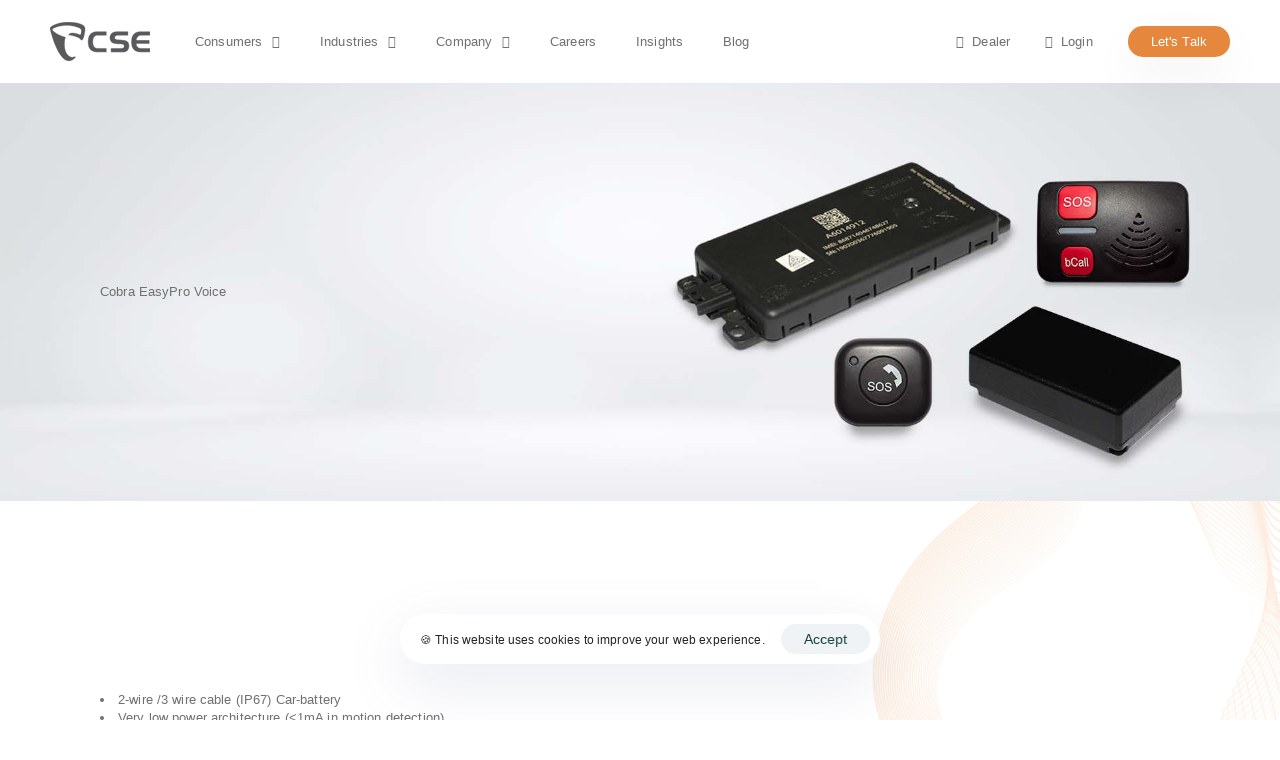

--- FILE ---
content_type: text/html; charset=UTF-8
request_url: https://www.cse.com.my/cse-car04-cobra-easypro-voice/
body_size: 25828
content:
<!DOCTYPE html>
<html dir="ltr" lang="en-US" prefix="og: https://ogp.me/ns#">
<head >

	<meta charset="UTF-8">
	<meta name="viewport" content="width=device-width, initial-scale=1.0" />
	<meta http-equiv="X-UA-Compatible" content="IE=edge">
	<link rel="profile" href="https://gmpg.org/xfn/11">
	<meta name="mobile-web-app-capable" content="yes">
<meta name="apple-mobile-web-app-capable" content="yes">
<meta name="apple-mobile-web-app-title" content="Welcome to Cobra - ">
<title>CSE – Car04 – Cobra EasyPro Voice - Welcome to Cobra</title>
			<script type="text/javascript">
			var WebFontConfig = WebFontConfig || {};
			WebFontConfig['active'] = function() {
				if ( typeof ( window.jQuery ) !== 'undefined' ) {
					jQuery(window).trigger('liquid_async_fonts_active');
				}
			};
			WebFontConfig['inactive'] = function() {
				if ( typeof ( window.jQuery ) !== 'undefined' ) {
					jQuery(window).trigger('liquid_async_fonts_inactive');
				}
			};
			</script>
			
		<!-- All in One SEO 4.8.1.1 - aioseo.com -->
	<meta name="robots" content="max-image-preview:large" />
	<link rel="canonical" href="https://www.mycobra.net/cse-car04-cobra-easypro-voice/" />
	<meta name="generator" content="All in One SEO (AIOSEO) 4.8.1.1" />
		<meta property="og:locale" content="en_US" />
		<meta property="og:site_name" content="Welcome to Cobra -" />
		<meta property="og:type" content="article" />
		<meta property="og:title" content="CSE – Car04 – Cobra EasyPro Voice - Welcome to Cobra" />
		<meta property="og:url" content="https://www.mycobra.net/cse-car04-cobra-easypro-voice/" />
		<meta property="article:published_time" content="2021-12-15T15:17:04+00:00" />
		<meta property="article:modified_time" content="2021-12-15T15:41:28+00:00" />
		<meta name="twitter:card" content="summary_large_image" />
		<meta name="twitter:title" content="CSE – Car04 – Cobra EasyPro Voice - Welcome to Cobra" />
		<script type="application/ld+json" class="aioseo-schema">
			{"@context":"https:\/\/schema.org","@graph":[{"@type":"BreadcrumbList","@id":"https:\/\/www.mycobra.net\/cse-car04-cobra-easypro-voice\/#breadcrumblist","itemListElement":[{"@type":"ListItem","@id":"https:\/\/www.mycobra.net\/#listItem","position":1,"name":"Home","item":"https:\/\/www.mycobra.net\/","nextItem":{"@type":"ListItem","@id":"https:\/\/www.mycobra.net\/cse-car04-cobra-easypro-voice\/#listItem","name":"CSE - Car04 - Cobra EasyPro Voice"}},{"@type":"ListItem","@id":"https:\/\/www.mycobra.net\/cse-car04-cobra-easypro-voice\/#listItem","position":2,"name":"CSE - Car04 - Cobra EasyPro Voice","previousItem":{"@type":"ListItem","@id":"https:\/\/www.mycobra.net\/#listItem","name":"Home"}}]},{"@type":"Organization","@id":"https:\/\/www.mycobra.net\/#organization","name":"Welcome to CSE Group","url":"https:\/\/www.mycobra.net\/"},{"@type":"WebPage","@id":"https:\/\/www.mycobra.net\/cse-car04-cobra-easypro-voice\/#webpage","url":"https:\/\/www.mycobra.net\/cse-car04-cobra-easypro-voice\/","name":"CSE \u2013 Car04 \u2013 Cobra EasyPro Voice - Welcome to Cobra","inLanguage":"en-US","isPartOf":{"@id":"https:\/\/www.mycobra.net\/#website"},"breadcrumb":{"@id":"https:\/\/www.mycobra.net\/cse-car04-cobra-easypro-voice\/#breadcrumblist"},"datePublished":"2021-12-15T15:17:04+00:00","dateModified":"2021-12-15T15:41:28+00:00"},{"@type":"WebSite","@id":"https:\/\/www.mycobra.net\/#website","url":"https:\/\/www.mycobra.net\/","name":"Welcome to CSE Group","inLanguage":"en-US","publisher":{"@id":"https:\/\/www.mycobra.net\/#organization"}}]}
		</script>
		<!-- All in One SEO -->

<link rel='dns-prefetch' href='//www.mycobra.net' />
<link rel='dns-prefetch' href='//fonts.googleapis.com' />
<link rel="alternate" type="application/rss+xml" title="Welcome to Cobra &raquo; Feed" href="https://www.mycobra.net/feed/" />
<link rel="alternate" type="application/rss+xml" title="Welcome to Cobra &raquo; Comments Feed" href="https://www.mycobra.net/comments/feed/" />
<link rel="alternate" title="oEmbed (JSON)" type="application/json+oembed" href="https://www.mycobra.net/wp-json/oembed/1.0/embed?url=https%3A%2F%2Fwww.mycobra.net%2Fcse-car04-cobra-easypro-voice%2F" />
<link rel="alternate" title="oEmbed (XML)" type="text/xml+oembed" href="https://www.mycobra.net/wp-json/oembed/1.0/embed?url=https%3A%2F%2Fwww.mycobra.net%2Fcse-car04-cobra-easypro-voice%2F&#038;format=xml" />
<link rel="preload" href="https://www.mycobra.net/wp-content/themes/hub/assets/vendors/liquid-icon/lqd-essentials/fonts/lqd-essentials.woff2" as="font" type="font/woff2" crossorigin>		<!-- This site uses the Google Analytics by MonsterInsights plugin v9.11.1 - Using Analytics tracking - https://www.monsterinsights.com/ -->
							<script src="//www.googletagmanager.com/gtag/js?id=G-1SY44J602M"  data-cfasync="false" data-wpfc-render="false" type="text/javascript" async></script>
			<script data-cfasync="false" data-wpfc-render="false" type="text/javascript">
				var mi_version = '9.11.1';
				var mi_track_user = true;
				var mi_no_track_reason = '';
								var MonsterInsightsDefaultLocations = {"page_location":"https:\/\/www.mycobra.net\/cse-car04-cobra-easypro-voice\/"};
								if ( typeof MonsterInsightsPrivacyGuardFilter === 'function' ) {
					var MonsterInsightsLocations = (typeof MonsterInsightsExcludeQuery === 'object') ? MonsterInsightsPrivacyGuardFilter( MonsterInsightsExcludeQuery ) : MonsterInsightsPrivacyGuardFilter( MonsterInsightsDefaultLocations );
				} else {
					var MonsterInsightsLocations = (typeof MonsterInsightsExcludeQuery === 'object') ? MonsterInsightsExcludeQuery : MonsterInsightsDefaultLocations;
				}

								var disableStrs = [
										'ga-disable-G-1SY44J602M',
									];

				/* Function to detect opted out users */
				function __gtagTrackerIsOptedOut() {
					for (var index = 0; index < disableStrs.length; index++) {
						if (document.cookie.indexOf(disableStrs[index] + '=true') > -1) {
							return true;
						}
					}

					return false;
				}

				/* Disable tracking if the opt-out cookie exists. */
				if (__gtagTrackerIsOptedOut()) {
					for (var index = 0; index < disableStrs.length; index++) {
						window[disableStrs[index]] = true;
					}
				}

				/* Opt-out function */
				function __gtagTrackerOptout() {
					for (var index = 0; index < disableStrs.length; index++) {
						document.cookie = disableStrs[index] + '=true; expires=Thu, 31 Dec 2099 23:59:59 UTC; path=/';
						window[disableStrs[index]] = true;
					}
				}

				if ('undefined' === typeof gaOptout) {
					function gaOptout() {
						__gtagTrackerOptout();
					}
				}
								window.dataLayer = window.dataLayer || [];

				window.MonsterInsightsDualTracker = {
					helpers: {},
					trackers: {},
				};
				if (mi_track_user) {
					function __gtagDataLayer() {
						dataLayer.push(arguments);
					}

					function __gtagTracker(type, name, parameters) {
						if (!parameters) {
							parameters = {};
						}

						if (parameters.send_to) {
							__gtagDataLayer.apply(null, arguments);
							return;
						}

						if (type === 'event') {
														parameters.send_to = monsterinsights_frontend.v4_id;
							var hookName = name;
							if (typeof parameters['event_category'] !== 'undefined') {
								hookName = parameters['event_category'] + ':' + name;
							}

							if (typeof MonsterInsightsDualTracker.trackers[hookName] !== 'undefined') {
								MonsterInsightsDualTracker.trackers[hookName](parameters);
							} else {
								__gtagDataLayer('event', name, parameters);
							}
							
						} else {
							__gtagDataLayer.apply(null, arguments);
						}
					}

					__gtagTracker('js', new Date());
					__gtagTracker('set', {
						'developer_id.dZGIzZG': true,
											});
					if ( MonsterInsightsLocations.page_location ) {
						__gtagTracker('set', MonsterInsightsLocations);
					}
										__gtagTracker('config', 'G-1SY44J602M', {"forceSSL":"true","link_attribution":"true"} );
										window.gtag = __gtagTracker;										(function () {
						/* https://developers.google.com/analytics/devguides/collection/analyticsjs/ */
						/* ga and __gaTracker compatibility shim. */
						var noopfn = function () {
							return null;
						};
						var newtracker = function () {
							return new Tracker();
						};
						var Tracker = function () {
							return null;
						};
						var p = Tracker.prototype;
						p.get = noopfn;
						p.set = noopfn;
						p.send = function () {
							var args = Array.prototype.slice.call(arguments);
							args.unshift('send');
							__gaTracker.apply(null, args);
						};
						var __gaTracker = function () {
							var len = arguments.length;
							if (len === 0) {
								return;
							}
							var f = arguments[len - 1];
							if (typeof f !== 'object' || f === null || typeof f.hitCallback !== 'function') {
								if ('send' === arguments[0]) {
									var hitConverted, hitObject = false, action;
									if ('event' === arguments[1]) {
										if ('undefined' !== typeof arguments[3]) {
											hitObject = {
												'eventAction': arguments[3],
												'eventCategory': arguments[2],
												'eventLabel': arguments[4],
												'value': arguments[5] ? arguments[5] : 1,
											}
										}
									}
									if ('pageview' === arguments[1]) {
										if ('undefined' !== typeof arguments[2]) {
											hitObject = {
												'eventAction': 'page_view',
												'page_path': arguments[2],
											}
										}
									}
									if (typeof arguments[2] === 'object') {
										hitObject = arguments[2];
									}
									if (typeof arguments[5] === 'object') {
										Object.assign(hitObject, arguments[5]);
									}
									if ('undefined' !== typeof arguments[1].hitType) {
										hitObject = arguments[1];
										if ('pageview' === hitObject.hitType) {
											hitObject.eventAction = 'page_view';
										}
									}
									if (hitObject) {
										action = 'timing' === arguments[1].hitType ? 'timing_complete' : hitObject.eventAction;
										hitConverted = mapArgs(hitObject);
										__gtagTracker('event', action, hitConverted);
									}
								}
								return;
							}

							function mapArgs(args) {
								var arg, hit = {};
								var gaMap = {
									'eventCategory': 'event_category',
									'eventAction': 'event_action',
									'eventLabel': 'event_label',
									'eventValue': 'event_value',
									'nonInteraction': 'non_interaction',
									'timingCategory': 'event_category',
									'timingVar': 'name',
									'timingValue': 'value',
									'timingLabel': 'event_label',
									'page': 'page_path',
									'location': 'page_location',
									'title': 'page_title',
									'referrer' : 'page_referrer',
								};
								for (arg in args) {
																		if (!(!args.hasOwnProperty(arg) || !gaMap.hasOwnProperty(arg))) {
										hit[gaMap[arg]] = args[arg];
									} else {
										hit[arg] = args[arg];
									}
								}
								return hit;
							}

							try {
								f.hitCallback();
							} catch (ex) {
							}
						};
						__gaTracker.create = newtracker;
						__gaTracker.getByName = newtracker;
						__gaTracker.getAll = function () {
							return [];
						};
						__gaTracker.remove = noopfn;
						__gaTracker.loaded = true;
						window['__gaTracker'] = __gaTracker;
					})();
									} else {
										console.log("");
					(function () {
						function __gtagTracker() {
							return null;
						}

						window['__gtagTracker'] = __gtagTracker;
						window['gtag'] = __gtagTracker;
					})();
									}
			</script>
							<!-- / Google Analytics by MonsterInsights -->
		<style id='wp-img-auto-sizes-contain-inline-css' type='text/css'>
img:is([sizes=auto i],[sizes^="auto," i]){contain-intrinsic-size:3000px 1500px}
/*# sourceURL=wp-img-auto-sizes-contain-inline-css */
</style>
<style id='wp-emoji-styles-inline-css' type='text/css'>

	img.wp-smiley, img.emoji {
		display: inline !important;
		border: none !important;
		box-shadow: none !important;
		height: 1em !important;
		width: 1em !important;
		margin: 0 0.07em !important;
		vertical-align: -0.1em !important;
		background: none !important;
		padding: 0 !important;
	}
/*# sourceURL=wp-emoji-styles-inline-css */
</style>
<style id='wp-block-library-inline-css' type='text/css'>
:root{--wp-block-synced-color:#7a00df;--wp-block-synced-color--rgb:122,0,223;--wp-bound-block-color:var(--wp-block-synced-color);--wp-editor-canvas-background:#ddd;--wp-admin-theme-color:#007cba;--wp-admin-theme-color--rgb:0,124,186;--wp-admin-theme-color-darker-10:#006ba1;--wp-admin-theme-color-darker-10--rgb:0,107,160.5;--wp-admin-theme-color-darker-20:#005a87;--wp-admin-theme-color-darker-20--rgb:0,90,135;--wp-admin-border-width-focus:2px}@media (min-resolution:192dpi){:root{--wp-admin-border-width-focus:1.5px}}.wp-element-button{cursor:pointer}:root .has-very-light-gray-background-color{background-color:#eee}:root .has-very-dark-gray-background-color{background-color:#313131}:root .has-very-light-gray-color{color:#eee}:root .has-very-dark-gray-color{color:#313131}:root .has-vivid-green-cyan-to-vivid-cyan-blue-gradient-background{background:linear-gradient(135deg,#00d084,#0693e3)}:root .has-purple-crush-gradient-background{background:linear-gradient(135deg,#34e2e4,#4721fb 50%,#ab1dfe)}:root .has-hazy-dawn-gradient-background{background:linear-gradient(135deg,#faaca8,#dad0ec)}:root .has-subdued-olive-gradient-background{background:linear-gradient(135deg,#fafae1,#67a671)}:root .has-atomic-cream-gradient-background{background:linear-gradient(135deg,#fdd79a,#004a59)}:root .has-nightshade-gradient-background{background:linear-gradient(135deg,#330968,#31cdcf)}:root .has-midnight-gradient-background{background:linear-gradient(135deg,#020381,#2874fc)}:root{--wp--preset--font-size--normal:16px;--wp--preset--font-size--huge:42px}.has-regular-font-size{font-size:1em}.has-larger-font-size{font-size:2.625em}.has-normal-font-size{font-size:var(--wp--preset--font-size--normal)}.has-huge-font-size{font-size:var(--wp--preset--font-size--huge)}.has-text-align-center{text-align:center}.has-text-align-left{text-align:left}.has-text-align-right{text-align:right}.has-fit-text{white-space:nowrap!important}#end-resizable-editor-section{display:none}.aligncenter{clear:both}.items-justified-left{justify-content:flex-start}.items-justified-center{justify-content:center}.items-justified-right{justify-content:flex-end}.items-justified-space-between{justify-content:space-between}.screen-reader-text{border:0;clip-path:inset(50%);height:1px;margin:-1px;overflow:hidden;padding:0;position:absolute;width:1px;word-wrap:normal!important}.screen-reader-text:focus{background-color:#ddd;clip-path:none;color:#444;display:block;font-size:1em;height:auto;left:5px;line-height:normal;padding:15px 23px 14px;text-decoration:none;top:5px;width:auto;z-index:100000}html :where(.has-border-color){border-style:solid}html :where([style*=border-top-color]){border-top-style:solid}html :where([style*=border-right-color]){border-right-style:solid}html :where([style*=border-bottom-color]){border-bottom-style:solid}html :where([style*=border-left-color]){border-left-style:solid}html :where([style*=border-width]){border-style:solid}html :where([style*=border-top-width]){border-top-style:solid}html :where([style*=border-right-width]){border-right-style:solid}html :where([style*=border-bottom-width]){border-bottom-style:solid}html :where([style*=border-left-width]){border-left-style:solid}html :where(img[class*=wp-image-]){height:auto;max-width:100%}:where(figure){margin:0 0 1em}html :where(.is-position-sticky){--wp-admin--admin-bar--position-offset:var(--wp-admin--admin-bar--height,0px)}@media screen and (max-width:600px){html :where(.is-position-sticky){--wp-admin--admin-bar--position-offset:0px}}

/*# sourceURL=wp-block-library-inline-css */
</style><style id='global-styles-inline-css' type='text/css'>
:root{--wp--preset--aspect-ratio--square: 1;--wp--preset--aspect-ratio--4-3: 4/3;--wp--preset--aspect-ratio--3-4: 3/4;--wp--preset--aspect-ratio--3-2: 3/2;--wp--preset--aspect-ratio--2-3: 2/3;--wp--preset--aspect-ratio--16-9: 16/9;--wp--preset--aspect-ratio--9-16: 9/16;--wp--preset--color--black: #000000;--wp--preset--color--cyan-bluish-gray: #abb8c3;--wp--preset--color--white: #ffffff;--wp--preset--color--pale-pink: #f78da7;--wp--preset--color--vivid-red: #cf2e2e;--wp--preset--color--luminous-vivid-orange: #ff6900;--wp--preset--color--luminous-vivid-amber: #fcb900;--wp--preset--color--light-green-cyan: #7bdcb5;--wp--preset--color--vivid-green-cyan: #00d084;--wp--preset--color--pale-cyan-blue: #8ed1fc;--wp--preset--color--vivid-cyan-blue: #0693e3;--wp--preset--color--vivid-purple: #9b51e0;--wp--preset--gradient--vivid-cyan-blue-to-vivid-purple: linear-gradient(135deg,rgb(6,147,227) 0%,rgb(155,81,224) 100%);--wp--preset--gradient--light-green-cyan-to-vivid-green-cyan: linear-gradient(135deg,rgb(122,220,180) 0%,rgb(0,208,130) 100%);--wp--preset--gradient--luminous-vivid-amber-to-luminous-vivid-orange: linear-gradient(135deg,rgb(252,185,0) 0%,rgb(255,105,0) 100%);--wp--preset--gradient--luminous-vivid-orange-to-vivid-red: linear-gradient(135deg,rgb(255,105,0) 0%,rgb(207,46,46) 100%);--wp--preset--gradient--very-light-gray-to-cyan-bluish-gray: linear-gradient(135deg,rgb(238,238,238) 0%,rgb(169,184,195) 100%);--wp--preset--gradient--cool-to-warm-spectrum: linear-gradient(135deg,rgb(74,234,220) 0%,rgb(151,120,209) 20%,rgb(207,42,186) 40%,rgb(238,44,130) 60%,rgb(251,105,98) 80%,rgb(254,248,76) 100%);--wp--preset--gradient--blush-light-purple: linear-gradient(135deg,rgb(255,206,236) 0%,rgb(152,150,240) 100%);--wp--preset--gradient--blush-bordeaux: linear-gradient(135deg,rgb(254,205,165) 0%,rgb(254,45,45) 50%,rgb(107,0,62) 100%);--wp--preset--gradient--luminous-dusk: linear-gradient(135deg,rgb(255,203,112) 0%,rgb(199,81,192) 50%,rgb(65,88,208) 100%);--wp--preset--gradient--pale-ocean: linear-gradient(135deg,rgb(255,245,203) 0%,rgb(182,227,212) 50%,rgb(51,167,181) 100%);--wp--preset--gradient--electric-grass: linear-gradient(135deg,rgb(202,248,128) 0%,rgb(113,206,126) 100%);--wp--preset--gradient--midnight: linear-gradient(135deg,rgb(2,3,129) 0%,rgb(40,116,252) 100%);--wp--preset--font-size--small: 13px;--wp--preset--font-size--medium: 20px;--wp--preset--font-size--large: 36px;--wp--preset--font-size--x-large: 42px;--wp--preset--spacing--20: 0.44rem;--wp--preset--spacing--30: 0.67rem;--wp--preset--spacing--40: 1rem;--wp--preset--spacing--50: 1.5rem;--wp--preset--spacing--60: 2.25rem;--wp--preset--spacing--70: 3.38rem;--wp--preset--spacing--80: 5.06rem;--wp--preset--shadow--natural: 6px 6px 9px rgba(0, 0, 0, 0.2);--wp--preset--shadow--deep: 12px 12px 50px rgba(0, 0, 0, 0.4);--wp--preset--shadow--sharp: 6px 6px 0px rgba(0, 0, 0, 0.2);--wp--preset--shadow--outlined: 6px 6px 0px -3px rgb(255, 255, 255), 6px 6px rgb(0, 0, 0);--wp--preset--shadow--crisp: 6px 6px 0px rgb(0, 0, 0);}:where(.is-layout-flex){gap: 0.5em;}:where(.is-layout-grid){gap: 0.5em;}body .is-layout-flex{display: flex;}.is-layout-flex{flex-wrap: wrap;align-items: center;}.is-layout-flex > :is(*, div){margin: 0;}body .is-layout-grid{display: grid;}.is-layout-grid > :is(*, div){margin: 0;}:where(.wp-block-columns.is-layout-flex){gap: 2em;}:where(.wp-block-columns.is-layout-grid){gap: 2em;}:where(.wp-block-post-template.is-layout-flex){gap: 1.25em;}:where(.wp-block-post-template.is-layout-grid){gap: 1.25em;}.has-black-color{color: var(--wp--preset--color--black) !important;}.has-cyan-bluish-gray-color{color: var(--wp--preset--color--cyan-bluish-gray) !important;}.has-white-color{color: var(--wp--preset--color--white) !important;}.has-pale-pink-color{color: var(--wp--preset--color--pale-pink) !important;}.has-vivid-red-color{color: var(--wp--preset--color--vivid-red) !important;}.has-luminous-vivid-orange-color{color: var(--wp--preset--color--luminous-vivid-orange) !important;}.has-luminous-vivid-amber-color{color: var(--wp--preset--color--luminous-vivid-amber) !important;}.has-light-green-cyan-color{color: var(--wp--preset--color--light-green-cyan) !important;}.has-vivid-green-cyan-color{color: var(--wp--preset--color--vivid-green-cyan) !important;}.has-pale-cyan-blue-color{color: var(--wp--preset--color--pale-cyan-blue) !important;}.has-vivid-cyan-blue-color{color: var(--wp--preset--color--vivid-cyan-blue) !important;}.has-vivid-purple-color{color: var(--wp--preset--color--vivid-purple) !important;}.has-black-background-color{background-color: var(--wp--preset--color--black) !important;}.has-cyan-bluish-gray-background-color{background-color: var(--wp--preset--color--cyan-bluish-gray) !important;}.has-white-background-color{background-color: var(--wp--preset--color--white) !important;}.has-pale-pink-background-color{background-color: var(--wp--preset--color--pale-pink) !important;}.has-vivid-red-background-color{background-color: var(--wp--preset--color--vivid-red) !important;}.has-luminous-vivid-orange-background-color{background-color: var(--wp--preset--color--luminous-vivid-orange) !important;}.has-luminous-vivid-amber-background-color{background-color: var(--wp--preset--color--luminous-vivid-amber) !important;}.has-light-green-cyan-background-color{background-color: var(--wp--preset--color--light-green-cyan) !important;}.has-vivid-green-cyan-background-color{background-color: var(--wp--preset--color--vivid-green-cyan) !important;}.has-pale-cyan-blue-background-color{background-color: var(--wp--preset--color--pale-cyan-blue) !important;}.has-vivid-cyan-blue-background-color{background-color: var(--wp--preset--color--vivid-cyan-blue) !important;}.has-vivid-purple-background-color{background-color: var(--wp--preset--color--vivid-purple) !important;}.has-black-border-color{border-color: var(--wp--preset--color--black) !important;}.has-cyan-bluish-gray-border-color{border-color: var(--wp--preset--color--cyan-bluish-gray) !important;}.has-white-border-color{border-color: var(--wp--preset--color--white) !important;}.has-pale-pink-border-color{border-color: var(--wp--preset--color--pale-pink) !important;}.has-vivid-red-border-color{border-color: var(--wp--preset--color--vivid-red) !important;}.has-luminous-vivid-orange-border-color{border-color: var(--wp--preset--color--luminous-vivid-orange) !important;}.has-luminous-vivid-amber-border-color{border-color: var(--wp--preset--color--luminous-vivid-amber) !important;}.has-light-green-cyan-border-color{border-color: var(--wp--preset--color--light-green-cyan) !important;}.has-vivid-green-cyan-border-color{border-color: var(--wp--preset--color--vivid-green-cyan) !important;}.has-pale-cyan-blue-border-color{border-color: var(--wp--preset--color--pale-cyan-blue) !important;}.has-vivid-cyan-blue-border-color{border-color: var(--wp--preset--color--vivid-cyan-blue) !important;}.has-vivid-purple-border-color{border-color: var(--wp--preset--color--vivid-purple) !important;}.has-vivid-cyan-blue-to-vivid-purple-gradient-background{background: var(--wp--preset--gradient--vivid-cyan-blue-to-vivid-purple) !important;}.has-light-green-cyan-to-vivid-green-cyan-gradient-background{background: var(--wp--preset--gradient--light-green-cyan-to-vivid-green-cyan) !important;}.has-luminous-vivid-amber-to-luminous-vivid-orange-gradient-background{background: var(--wp--preset--gradient--luminous-vivid-amber-to-luminous-vivid-orange) !important;}.has-luminous-vivid-orange-to-vivid-red-gradient-background{background: var(--wp--preset--gradient--luminous-vivid-orange-to-vivid-red) !important;}.has-very-light-gray-to-cyan-bluish-gray-gradient-background{background: var(--wp--preset--gradient--very-light-gray-to-cyan-bluish-gray) !important;}.has-cool-to-warm-spectrum-gradient-background{background: var(--wp--preset--gradient--cool-to-warm-spectrum) !important;}.has-blush-light-purple-gradient-background{background: var(--wp--preset--gradient--blush-light-purple) !important;}.has-blush-bordeaux-gradient-background{background: var(--wp--preset--gradient--blush-bordeaux) !important;}.has-luminous-dusk-gradient-background{background: var(--wp--preset--gradient--luminous-dusk) !important;}.has-pale-ocean-gradient-background{background: var(--wp--preset--gradient--pale-ocean) !important;}.has-electric-grass-gradient-background{background: var(--wp--preset--gradient--electric-grass) !important;}.has-midnight-gradient-background{background: var(--wp--preset--gradient--midnight) !important;}.has-small-font-size{font-size: var(--wp--preset--font-size--small) !important;}.has-medium-font-size{font-size: var(--wp--preset--font-size--medium) !important;}.has-large-font-size{font-size: var(--wp--preset--font-size--large) !important;}.has-x-large-font-size{font-size: var(--wp--preset--font-size--x-large) !important;}
/*# sourceURL=global-styles-inline-css */
</style>

<style id='classic-theme-styles-inline-css' type='text/css'>
/*! This file is auto-generated */
.wp-block-button__link{color:#fff;background-color:#32373c;border-radius:9999px;box-shadow:none;text-decoration:none;padding:calc(.667em + 2px) calc(1.333em + 2px);font-size:1.125em}.wp-block-file__button{background:#32373c;color:#fff;text-decoration:none}
/*# sourceURL=/wp-includes/css/classic-themes.min.css */
</style>
<link rel='stylesheet' id='contact-form-7-css' href='https://www.mycobra.net/wp-content/plugins/contact-form-7/includes/css/styles.css?ver=6.0.6' type='text/css' media='all' />
<link rel='stylesheet' id='nbcpf-intlTelInput-style-css' href='https://www.mycobra.net/wp-content/plugins/country-phone-field-contact-form-7/assets/css/intlTelInput.min.css?ver=6.9' type='text/css' media='all' />
<link rel='stylesheet' id='nbcpf-countryFlag-style-css' href='https://www.mycobra.net/wp-content/plugins/country-phone-field-contact-form-7/assets/css/countrySelect.min.css?ver=6.9' type='text/css' media='all' />
<link rel='stylesheet' id='bootstrap-css' href='https://www.mycobra.net/wp-content/themes/hub/assets/vendors/bootstrap/css/bootstrap.min.css' type='text/css' media='all' />
<link rel='stylesheet' id='liquid-base-css' href='https://www.mycobra.net/wp-content/themes/hub/style.css' type='text/css' media='all' />
<link rel='stylesheet' id='liquid-theme-css' href='https://www.mycobra.net/wp-content/themes/hub/assets/css/theme.min.css' type='text/css' media='all' />
<link rel='stylesheet' id='theme-responsive-min-css' href='https://www.mycobra.net/wp-content/themes/hub/assets/css/theme-responsive-min.min.css?ver=6.9' type='text/css' media='screen and (min-width: 1200px)' />
<link rel='stylesheet' id='theme-responsive-max-css' href='https://www.mycobra.net/wp-content/themes/hub/assets/css/theme-responsive-max.min.css?ver=6.9' type='text/css' media='screen and (max-width: 1199px)' />
<link rel='stylesheet' id='js_composer_front-css' href='https://www.mycobra.net/wp-content/plugins/liquid_js_composer/assets/css/js_composer.min.css?ver=6.9.0' type='text/css' media='all' />
<link rel='stylesheet' id='cf7cf-style-css' href='https://www.mycobra.net/wp-content/plugins/cf7-conditional-fields/style.css?ver=2.5.11' type='text/css' media='all' />
<link rel='stylesheet' id='ld-gdpr-box-css' href='https://www.mycobra.net/wp-content/plugins/liquid-gdpr/assets/css/liquid-gdpr.min.css?ver=6.9' type='text/css' media='all' />
<link rel='stylesheet' id='landinghub-core-css' href='https://www.mycobra.net/wp-content/plugins/hub-core/assets/css/landinghub-core.min.css?ver=6.9' type='text/css' media='all' />
<link rel='stylesheet' id='redux-google-fonts-liquid_one_opt-css' href='https://fonts.googleapis.com/css?family=Open+Sans%3A400%2C700%2C600&#038;ver=6.9' type='text/css' media='all' />
<link rel='stylesheet' id='liquid-generated-responsive-css' href='//www.mycobra.net/wp-content/uploads/liquid-styles/liquid-responsive-100.css?timestamp=1667298876&#038;ver=6.9' type='text/css' media='all' />
<script type="text/javascript" src="https://www.mycobra.net/wp-includes/js/jquery/jquery.min.js?ver=3.7.1" id="jquery-core-js"></script>
<script type="text/javascript" src="https://www.mycobra.net/wp-includes/js/jquery/jquery-migrate.min.js?ver=3.4.1" id="jquery-migrate-js"></script>
<script type="text/javascript" src="https://www.mycobra.net/wp-content/plugins/google-analytics-for-wordpress/assets/js/frontend-gtag.min.js?ver=9.11.1" id="monsterinsights-frontend-script-js" async="async" data-wp-strategy="async"></script>
<script data-cfasync="false" data-wpfc-render="false" type="text/javascript" id='monsterinsights-frontend-script-js-extra'>/* <![CDATA[ */
var monsterinsights_frontend = {"js_events_tracking":"true","download_extensions":"doc,pdf,ppt,zip,xls,docx,pptx,xlsx","inbound_paths":"[{\"path\":\"\\\/go\\\/\",\"label\":\"affiliate\"},{\"path\":\"\\\/recommend\\\/\",\"label\":\"affiliate\"}]","home_url":"https:\/\/www.mycobra.net","hash_tracking":"false","v4_id":"G-1SY44J602M"};/* ]]> */
</script>
<link rel="https://api.w.org/" href="https://www.mycobra.net/wp-json/" /><link rel="alternate" title="JSON" type="application/json" href="https://www.mycobra.net/wp-json/wp/v2/pages/14502" /><link rel="EditURI" type="application/rsd+xml" title="RSD" href="https://www.mycobra.net/xmlrpc.php?rsd" />
<meta name="generator" content="WordPress 6.9" />
<link rel='shortlink' href='https://www.mycobra.net/?p=14502' />
	
		<link rel="shortcut icon" href="https://www.mycobra.net/wp-content/uploads/2025/08/favicon2.png" />
					<!-- For iPhone -->
			<link rel="apple-touch-icon-precomposed" href="https://www.mycobra.net/wp-content/uploads/2025/08/apple-touch-icon-57x57-2.png">
					<!-- For iPhone 4 Retina display -->
			<link rel="apple-touch-icon" sizes="114x114" href="https://www.mycobra.net/wp-content/uploads/2025/08/apple-touch-icon-114x114-2.png">
					<!-- For iPad -->
			<link rel="apple-touch-icon" sizes="72x72" href="https://www.mycobra.net/wp-content/uploads/2025/08/apple-touch-icon-72x72-2.png">
					<!-- For iPad Retina display -->
			<link rel="apple-touch-icon" sizes="144x144" href="https://www.mycobra.net/wp-content/uploads/2025/08/apple-touch-icon-114x114-2.png">
		
	<script type="text/javascript">
				window.liquidParams = {
					currentZIndex: 10,
					lazyLoadOffset: 500,
					ccOuterSize: 35,
					ccActiveCircleBg: 1,
					ccActiveCircleBc: 1,
				};
				window.liquidIsElementor = false;
			</script><meta name="generator" content="Powered by WPBakery Page Builder - drag and drop page builder for WordPress."/>
<meta name="generator" content="Powered by Slider Revolution 6.5.31 - responsive, Mobile-Friendly Slider Plugin for WordPress with comfortable drag and drop interface." />
<script>function setREVStartSize(e){
			//window.requestAnimationFrame(function() {
				window.RSIW = window.RSIW===undefined ? window.innerWidth : window.RSIW;
				window.RSIH = window.RSIH===undefined ? window.innerHeight : window.RSIH;
				try {
					var pw = document.getElementById(e.c).parentNode.offsetWidth,
						newh;
					pw = pw===0 || isNaN(pw) || (e.l=="fullwidth" || e.layout=="fullwidth") ? window.RSIW : pw;
					e.tabw = e.tabw===undefined ? 0 : parseInt(e.tabw);
					e.thumbw = e.thumbw===undefined ? 0 : parseInt(e.thumbw);
					e.tabh = e.tabh===undefined ? 0 : parseInt(e.tabh);
					e.thumbh = e.thumbh===undefined ? 0 : parseInt(e.thumbh);
					e.tabhide = e.tabhide===undefined ? 0 : parseInt(e.tabhide);
					e.thumbhide = e.thumbhide===undefined ? 0 : parseInt(e.thumbhide);
					e.mh = e.mh===undefined || e.mh=="" || e.mh==="auto" ? 0 : parseInt(e.mh,0);
					if(e.layout==="fullscreen" || e.l==="fullscreen")
						newh = Math.max(e.mh,window.RSIH);
					else{
						e.gw = Array.isArray(e.gw) ? e.gw : [e.gw];
						for (var i in e.rl) if (e.gw[i]===undefined || e.gw[i]===0) e.gw[i] = e.gw[i-1];
						e.gh = e.el===undefined || e.el==="" || (Array.isArray(e.el) && e.el.length==0)? e.gh : e.el;
						e.gh = Array.isArray(e.gh) ? e.gh : [e.gh];
						for (var i in e.rl) if (e.gh[i]===undefined || e.gh[i]===0) e.gh[i] = e.gh[i-1];
											
						var nl = new Array(e.rl.length),
							ix = 0,
							sl;
						e.tabw = e.tabhide>=pw ? 0 : e.tabw;
						e.thumbw = e.thumbhide>=pw ? 0 : e.thumbw;
						e.tabh = e.tabhide>=pw ? 0 : e.tabh;
						e.thumbh = e.thumbhide>=pw ? 0 : e.thumbh;
						for (var i in e.rl) nl[i] = e.rl[i]<window.RSIW ? 0 : e.rl[i];
						sl = nl[0];
						for (var i in nl) if (sl>nl[i] && nl[i]>0) { sl = nl[i]; ix=i;}
						var m = pw>(e.gw[ix]+e.tabw+e.thumbw) ? 1 : (pw-(e.tabw+e.thumbw)) / (e.gw[ix]);
						newh =  (e.gh[ix] * m) + (e.tabh + e.thumbh);
					}
					var el = document.getElementById(e.c);
					if (el!==null && el) el.style.height = newh+"px";
					el = document.getElementById(e.c+"_wrapper");
					if (el!==null && el) {
						el.style.height = newh+"px";
						el.style.display = "block";
					}
				} catch(e){
					console.log("Failure at Presize of Slider:" + e)
				}
			//});
		  };</script>
<link rel="stylesheet" href="/wp-content/themes/hub/style-additional.css" /><style id='liquid-stylesheet-inline-css' type='text/css'>:root{--color-primary:#0072bb;--color-secondary:#e5873d;--color-gradient-start:#184341;--color-gradient-stop:#184341;--color-link-hover:#e5873d;--lqd-cc-size-inner:14px;--lqd-cc-bg:rgb(0, 114, 187);--lqd-cc-active-bw:1px;--lqd-cc-active-bg:rgb(0, 114, 187);--lqd-cc-active-bc:rgb(0, 114, 187);--lqd-cc-active-circle-txt:rgb(255, 255, 255);--lqd-cc-active-circle-color:rgb(0, 114, 187);--lqd-cc-active-arrow-color:rgb(255, 255, 255);}body{font-family:'Open Sans', Arial, Helvetica, sans-serif ;font-weight:400;line-height:1.4em;letter-spacing:0.01em;font-size:13px;color:#707070;}.btn{font-family:'Open Sans', Arial, Helvetica, sans-serif ;font-weight:400;text-transform:none;line-height:18px;font-size:14px;}.lqd-post-content, .lqd-post-header .entry-excerpt{font-family:'Open Sans', Arial, Helvetica, sans-serif ;font-weight:400;line-height:1.4em;font-size:14px;color:#737373;}.h1,h1{font-family:'Open Sans', Arial, Helvetica, sans-serif ;font-weight:700;line-height:1.15em;font-size:52px;color:#707070;}.h2,h2{font-family:'Open Sans', Arial, Helvetica, sans-serif ;font-weight:700;line-height:1.2em;letter-spacing:-0.0125em;font-size:42px;color:#707070;}.h3,h3{font-family:'Open Sans', Arial, Helvetica, sans-serif ;font-weight:600;line-height:1.2em;font-size:34px;color:#707070;}.h4,h4{font-family:'Open Sans', Arial, Helvetica, sans-serif ;font-weight:600;line-height:1.2em;font-size:22px;color:#707070;}.h5,h5{font-family:'Open Sans', Arial, Helvetica, sans-serif ;font-weight:600;line-height:1.2em;font-size:18px;color:#707070;}.h6,h6{font-family:'Open Sans', Arial, Helvetica, sans-serif ;font-weight:700;line-height:1.2em;font-size:12px;color:#707070;}.main-header .navbar-brand{max-width:179px;}.titlebar-inner h1{color:#ffffff !important;}.titlebar-inner p{}.titlebar-inner{padding-top:80px;padding-bottom:80px;}.titlebar{background-image:url( https://www.mycobra.net/wp-content/uploads/2021/03/maincta.jpg);background-size:cover;}#lqd-gdpr{padding:   ;border-radius:   ;}#lqd-gdpr .lqd-gdpr-accept{padding:   ;border-radius:   ;}.lqd-head-col > .lqd-active-row-light.header-module > p, .lqd-head-col > .lqd-active-row-light.header-module .nav-trigger, .lqd-head-col > .lqd-active-row-light.header-module .lqd-scrl-indc{color:rgb(112, 112, 112);}.lqd-head-col > .lqd-active-row-light.header-module .nav-trigger.bordered .bars:before{border-color:rgb(112, 112, 112);}.lqd-head-col > .lqd-active-row-light.header-module .nav-trigger .bar{background:rgb(112, 112, 112);}.lqd-head-col > .lqd-active-row-light.header-module > .lqd-custom-menu{color:rgba( 112, 112, 112, 0.5);}.lqd-head-col > .lqd-active-row-light.header-module > .lqd-custom-menu > ul > li > a, .lqd-head-col > .lqd-active-row-light.header-module .main-nav > li > a, .lqd-head-col > .lqd-active-row-light.header-module > .social-icon li a, .lqd-head-col > .lqd-active-row-light.header-module .ld-module-trigger .ld-module-trigger-txt, .lqd-head-col > .lqd-active-row-light.header-module .ld-module-trigger .ld-module-trigger-count, .lqd-head-col > .lqd-active-row-light.header-module .ld-module-trigger-icon, .lqd-head-col > .lqd-active-row-light.header-module > .lqd-custom-menu .lqd-custom-menu-dropdown-btn{color:rgba( 112, 112, 112, 0.8);}.lqd-head-col > .lqd-active-row-dark.header-module > .lqd-custom-menu > ul > li > a:hover, .lqd-head-col > .lqd-active-row-dark.header-module .main-nav > li > a:hover, .lqd-head-col > .lqd-active-row-dark.header-module > .social-icon li a:hover{color:rgb(255, 255, 255);}@media screen and (min-width: 992px){body.has-sidebar #lqd-contents-wrap{padding-top:25px;}}@media ( min-width: 1200px ){.is-stuck .lqd-head-sec-wrap{background:rgb(255, 255, 255) !important;}.is-stuck .lqd-head-col > .header-module > p, .is-stuck .lqd-head-col > .header-module .nav-trigger, .is-stuck .lqd-head-col > .header-module .lqd-scrl-indc, .is-stuck .lqd-head-col > .header-module > .lqd-custom-menu, .is-stuck .lqd-head-col > .header-module > .btn-naked, .is-stuck .lqd-head-col > .header-module > .btn-underlined, .is-stuck .lqd-head-col > .header-module > .social-icon li a, .is-stuck .lqd-head-col > .header-module > .lqd-custom-menu > ul > li > a, .is-stuck .lqd-head-col > .header-module > .navbar-collapse .main-nav > li > a, .is-stuck .lqd-head-col > .header-module .ld-module-trigger .ld-module-trigger-txt, .is-stuck .lqd-head-col > .header-module .lqd-module-badge-outline .ld-module-trigger-count, .is-stuck .lqd-head-col > .header-module .ld-module-trigger-icon, .is-stuck .lqd-head-col > .header-module > .lqd-custom-menu .lqd-custom-menu-dropdown-btn{color:rgb(112, 112, 112);}.is-stuck .lqd-head-col > .header-module .nav-trigger.bordered .bars:before{border-color:rgb(112, 112, 112);}.is-stuck .lqd-head-col > .header-module .nav-trigger .bar, .is-stuck .lqd-head-col > .header-module .lqd-scrl-indc .lqd-scrl-indc-line{background:rgb(112, 112, 112);}.is-stuck .lqd-head-col > .header-module > .btn-naked:hover, .is-stuck .lqd-head-col > .header-module > .btn-underlined:hover, .is-stuck .lqd-head-col > .header-module > .social-icon li a:hover, .is-stuck .lqd-head-col > .header-module > .lqd-custom-menu > ul > li > a:hover, .is-stuck .lqd-head-col > .header-module > .navbar-collapse .main-nav > li > a:hover, .is-stuck .lqd-head-col > .header-module > .navbar-collapse .main-nav > li:hover > a, .is-stuck .lqd-head-col > .header-module > .navbar-collapse .main-nav > li.is-active > a, .is-stuck .lqd-head-col > .header-module > .navbar-collapse .main-nav > li.current-menu-ancestor > a, .is-stuck .lqd-head-col > .header-module > .navbar-collapse .main-nav > li.current_page_item > a, .is-stuck .lqd-head-col > .header-module > .navbar-collapse .main-nav > li.current-menu-item > a, .is-stuck .lqd-head-col > .header-module > .iconbox h3, .is-stuck .lqd-head-col > .header-module > .iconbox .iconbox-icon-container{color:rgb(112, 112, 112);}}/* TEXTS */
.text-cse-blue {color:#1074ba;}
.text-orange {color:rgb(229, 135, 61);}
#theft-reports .lqd-iconbox-title h3 {
  color: rgb(16, 116, 186) !important;
  margin-bottom: 5px !important;
}
.theft-reports .lqd-iconbox-title {margin-bottom: 5px !important;}

/* MARGINS */
.margin-15px-bottom {margin:0 0 15px 0;}

/* TABS */
.lqd-tabs-nav-wrap ul > li { margin:0 !important; width:auto !important; }

.lqd-tabs-style-3 .lqd-tabs-nav.justify-content-md-center li {
  padding-inline-start: 1em !important;
  padding-inline-end: 1em !important;
}

@media screen and (max-width: 479px)
    .lqd-tabs-style-3 .lqd-tabs-nav li {
        width: auto !important;
    }


/* OTHERS */

.lqd-fancy-menu.menu-items-has-fill > ul > li > a {
    padding: 0.7em 1.571em;
    line-height: 1.15em;
}
.mejs-container, .mejs-container .mejs-controls, .mejs-embed, .mejs-embed body {
    background: none !important;
}
.megamenu .nav-item-children .link-badge {
    padding: 0.5em 0.9em;
    margin-top: -0.5em;
    margin-bottom: -0.5em;
    text-transform: uppercase;
    font-size: 11px;
    font-weight: 700;
}
.lqd-stickybar-wrap .lqd-head-col > .module-button .btn.no-rotate {
    transform: rotate(180deg);
    align-self: start;
}
.lqd-fb-style-6 .liquid-overlay-link {
	transform: translateZ(150px);
}
.carousel-item .lqd-fb-style-6 {
    margin-top: 50px;
    margin-bottom: 70px;
}
.liquid-parallax-bg > .liquid-parallax-container .liquid-parallax-figure {
    animation: fadeIn 0.8s cubic-bezier(0.23, 1, 0.320, 1) both;
}
.lqd-mobile-main-nav {
    width: 100%;
}
.ld-gradient-heading .ld-fh-txt-inner {
    -webkit-background-clip: text !important;
    background-clip: text !important;
    -webkit-text-fill-color: transparent !important;
    text-fill-color: transparent !important;
}
.lqd-mobile-sec .megamenu .lqd-fancy-menu > li > a {
  color: inherit;
}

.lqd-mobile-sec .megamenu .lqd-fancy-menu.menu-items-has-fill > ul > li > a {
  padding-inline-start: 0;
  padding-inline-end: 0;
}

.ld-fh-outline-static .ld-fh-element {
	color: transparent;
}

[data-mobile-nav-style=modern] .lqd-mobile-sec .megamenu .lqd-simple-heading {
  color: #fff;
}

.lqd-mobile-sec .vc_row:before,
.lqd-mobile-sec .vc_row:after,
.lqd-mobile-sec .container:before,
.lqd-mobile-sec .container:after,
.lqd-mobile-sec .vc_column-inner:before,
.lqd-mobile-sec .vc_column-inner:after,
.lqd-mobile-sec .wpb_wrapper-inner:before,
.lqd-mobile-sec .wpb_wrapper-inner:after {
    content: none !important;
}

.lqd-mobile-sec .main-nav > li {
    display: block;
}

.lqd-mobile-sec .main-nav > li .nav-item-children {
    pointer-events: auto;
	transform: none;
	transition: none;
}

.lqd-main-sidebar .widget.ld-sf {
    margin-bottom: 0;
}

.ld-ajax-loadmore .all-loaded i {
    font-size: 1em;
}
.vc_column-inner {
    z-index: auto;
}

@media screen and (min-width: 1200px) and (max-width: 1440px) {
    .megamenu .lqd-fancy-menu > ul > li > a {
        font-size: 15px;
    }
    .megamenu .ld-fancy-heading.text-uppercase h4 {
        font-size: 12px;
        white-space: nowrap;
    }
}

.is-stuck .lqd-head-col > .header-module > .navbar-collapse .ld_header_menu_61823c2233e39 > li > a {
    color: #707070;
}</style><style type="text/css" data-type="vc_custom-css">.lqd-af-slide__titlexxx{
    text-decoration: underline;
    text-decoration-color: #f88125;
    text-decoration-thickness: 2px;
    text-underline-offset: 10px;
}

.whatwedo{
    width:800px !important;
}</style><style type="text/css" data-type="vc_shortcodes-custom-css">.vc_custom_1639581498313{padding-top: 200px !important;padding-bottom: 200px !important;background-image: url(https://www.cse.com.my/wp-content/uploads/2021/12/car-04-Cobra-easypro-voice-header.jpg?id=14504) !important;background-position: center !important;background-repeat: no-repeat !important;background-size: cover !important;}.vc_custom_1639566718367{background-image: url(https://www.cse.com.my/wp-content/uploads/2021/11/connex-solarpro-bg-02.jpg?id=13753) !important;background-position: center !important;background-repeat: no-repeat !important;background-size: contain !important;}.vc_custom_1639579767141{background-position: center !important;background-repeat: no-repeat !important;background-size: contain !important;}.vc_custom_1639580962552{padding-top: 50px !important;padding-bottom: 50px !important;}.vc_custom_1639580962552{padding-top: 50px !important;padding-bottom: 50px !important;}.vc_custom_1639580962552{padding-top: 50px !important;padding-bottom: 50px !important;}.vc_custom_1639566785087{padding-top: 100px !important;}.vc_custom_1639573307288{margin-top: 0px !important;margin-bottom: 0px !important;padding-top: 0px !important;padding-right: 70px !important;padding-bottom: 0px !important;}.vc_custom_1639573314980{margin-top: 0px !important;margin-bottom: 0px !important;padding-top: 0px !important;padding-right: 70px !important;padding-bottom: 0px !important;}.vc_custom_1639573322067{margin-top: 0px !important;margin-bottom: 0px !important;padding-top: 0px !important;padding-right: 70px !important;padding-bottom: 0px !important;}.vc_custom_1639573329525{margin-top: 0px !important;margin-bottom: 0px !important;padding-top: 0px !important;padding-right: 70px !important;padding-bottom: 0px !important;}.vc_custom_1639573336780{margin-top: 0px !important;margin-bottom: 0px !important;padding-top: 0px !important;padding-right: 70px !important;padding-bottom: 0px !important;}.vc_custom_1639573420348{padding-top: 20px !important;padding-bottom: 20px !important;}.vc_custom_1639573445627{padding-top: 20px !important;padding-bottom: 20px !important;}.vc_custom_1639573451376{padding-top: 20px !important;padding-bottom: 20px !important;}.vc_custom_1639573456799{padding-top: 20px !important;padding-bottom: 20px !important;}.vc_custom_1639573465427{padding-top: 20px !important;padding-bottom: 20px !important;}.vc_custom_1639573346443{margin-top: 0px !important;margin-bottom: 0px !important;padding-top: 0px !important;padding-right: 70px !important;padding-bottom: 0px !important;}.vc_custom_1639573353242{margin-top: 0px !important;margin-bottom: 0px !important;padding-top: 0px !important;padding-right: 70px !important;padding-bottom: 0px !important;}.vc_custom_1639573362465{margin-top: 0px !important;margin-bottom: 0px !important;padding-top: 0px !important;padding-right: 70px !important;padding-bottom: 0px !important;}.vc_custom_1639573368358{margin-top: 0px !important;margin-bottom: 0px !important;padding-top: 0px !important;padding-right: 70px !important;padding-bottom: 0px !important;}.vc_custom_1639573471976{padding-top: 20px !important;padding-bottom: 20px !important;}.vc_custom_1639573477262{padding-top: 20px !important;padding-bottom: 20px !important;}.vc_custom_1639573482742{padding-top: 20px !important;padding-bottom: 20px !important;}.vc_custom_1639573488467{padding-top: 20px !important;padding-bottom: 20px !important;}.vc_custom_1639576851886{padding-bottom: 50px !important;}.vc_custom_1639566679772{padding-top: 30px !important;}.vc_custom_1639582768026{margin-top: 0px !important;margin-bottom: 0px !important;padding-top: 0px !important;padding-bottom: 0px !important;}.vc_custom_1639580873548{margin-top: 0px !important;margin-bottom: 0px !important;padding-top: 0px !important;padding-bottom: 0px !important;}.vc_custom_1639582795205{margin-top: 0px !important;margin-bottom: 0px !important;padding-top: 0px !important;padding-bottom: 0px !important;}.vc_custom_1639580884327{margin-top: 0px !important;margin-bottom: 0px !important;padding-top: 0px !important;padding-bottom: 0px !important;}.vc_custom_1637648592019{padding-top: 0px !important;padding-right: 60px !important;padding-bottom: 0px !important;padding-left: 0px !important;}.vc_custom_1637648066701{padding-right: 60px !important;}.vc_custom_1637648585005{margin-top: 0px !important;margin-bottom: 0px !important;padding-top: 0px !important;padding-right: 0px !important;padding-bottom: 0px !important;padding-left: 0px !important;}</style><noscript><style> .wpb_animate_when_almost_visible { opacity: 1; }</style></noscript><style type="text/css" data-type="vc_custom-css">[data-sticky-header]:not(.is-stuck) .lqd-stickybar-right.lqd-show-onstuck {
    transform: translateX(calc(100% + 100px));
}</style><style type="text/css" data-type="vc_shortcodes-custom-css">.vc_custom_1615195354908{padding-right: 35px !important;padding-left: 35px !important;}.vc_custom_1747894284326{padding-right: 0px !important;padding-left: 10px !important;}.vc_custom_1745926318386{padding-right: 10px !important;padding-left: 10px !important;}.vc_custom_1745926248369{padding-right: 10px !important;padding-left: 10px !important;}</style><style type="text/css" data-type="vc_custom-css">.ld-sf--button-inside [type=submit] {
    border-top-left-radius: 50em !important;
    border-bottom-left-radius: 50em !important;
}
.main-footer {
    padding-top: 36px !important;
}</style><style type="text/css" data-type="vc_shortcodes-custom-css">.vc_custom_1635921911774{padding-top: 10px !important;padding-bottom: 40px !important;}</style>
<link rel='stylesheet' id='liquid-icons-css' href='https://www.mycobra.net/wp-content/themes/hub/assets/vendors/liquid-icon/lqd-essentials/lqd-essentials.min.css' type='text/css' media='all' />
<link rel='stylesheet' id='vc_font_awesome_5_shims-css' href='https://www.mycobra.net/wp-content/plugins/liquid_js_composer/assets/lib/bower/font-awesome/css/v4-shims.min.css?ver=6.9.0' type='text/css' media='all' />
<link rel='stylesheet' id='vc_font_awesome_5-css' href='https://www.mycobra.net/wp-content/plugins/liquid_js_composer/assets/lib/bower/font-awesome/css/all.min.css?ver=6.9.0' type='text/css' media='all' />
<link rel='stylesheet' id='fresco-css' href='https://www.mycobra.net/wp-content/themes/hub/assets/vendors/fresco/css/fresco.css' type='text/css' media='all' />
<link rel='stylesheet' id='jquery-ui-css' href='https://www.mycobra.net/wp-content/themes/hub/assets/vendors/jquery-ui/jquery-ui.css' type='text/css' media='all' />
<link rel='stylesheet' id='rs-plugin-settings-css' href='https://www.mycobra.net/wp-content/plugins/revslider/public/assets/css/rs6.css?ver=6.5.31' type='text/css' media='all' />
<style id='rs-plugin-settings-inline-css' type='text/css'>
#rs-demo-id {}
/*# sourceURL=rs-plugin-settings-inline-css */
</style>
</head>

<body class="wp-singular page-template-default page page-id-14502 wp-embed-responsive wp-theme-hub site-wide-layout lazyload-enabled wpb-js-composer js-comp-ver-6.9.0 vc_responsive" dir="ltr" itemscope="itemscope" itemtype="http://schema.org/WebPage" data-mobile-nav-breakpoint="1199" data-mobile-nav-style="classic" data-mobile-nav-scheme="dark" data-mobile-nav-trigger-alignment="right" data-mobile-header-scheme="gray" data-mobile-logo-alignment="default" data-overlay-onmobile="false">
	
	
	<div><div class="screen-reader-text">Skip links</div><ul class="liquid-skip-link screen-reader-text"><li><a href="#primary-nav" class="screen-reader-shortcut"> Skip to primary navigation</a></li><li><a href="#lqd-site-content" class="screen-reader-shortcut"> Skip to content</a></li></ul></div>

	<div id="wrap">

		<div class="lqd-sticky-placeholder d-none"></div><header class="header site-header main-header  sticky-header-noshadow  is-not-stuck" data-react-to-megamenu="true" data-megamenu-slide="true" data-sticky-header="true" data-sticky-values-measured="false" data-sticky-options="{&quot;disableOnMobile&quot;:true}" id="header" itemscope="itemscope" itemtype="http://schema.org/WPHeader">
    <div class="megamenu-hover-bg pointer-events-none"></div>
    <div  class="lqd-head-sec-wrap pos-rel    vc_custom_1615195354908 " style="">
						<div class="lqd-head-sec container-fluid d-flex align-items-stretch"><div  class="col lqd-head-col  " ><style>.ld_header_image_697e911981765{padding-top:22px;padding-bottom:22px;}.is-stuck .ld_header_image_697e911981765{padding-top:22px;padding-bottom:22px;}</style>
<div id="ld_header_image_697e911981765" class="header-module module-logo no-rotate navbar-brand-plain ld_header_image_697e911981765">

	<a class="navbar-brand" href="https://www.mycobra.net/" rel="home"><span class="navbar-brand-inner"><img class="logo-light" src="https://www.mycobra.net/wp-content/uploads/2025/05/cobra-logo-white.png" alt="Welcome to Cobra" srcset="https://www.mycobra.net/wp-content/uploads/2025/05/cobra-logo-white.png 2x" /> <img class="logo-dark" src="https://www.mycobra.net/wp-content/uploads/2025/05/cobra-logo.png" alt="Welcome to Cobra" srcset="https://www.mycobra.net/wp-content/uploads/2025/08/cobra_logo_color@2x.png 2x" />  <img class="logo-sticky" src="https://www.mycobra.net/wp-content/uploads/2025/08/cobra_logo_color.png" alt="Welcome to Cobra" srcset="https://www.mycobra.net/wp-content/uploads/2025/08/cobra_logo_color@2x.png 2x" /> <img class="logo-default" src="https://www.mycobra.net/wp-content/uploads/2026/01/new-cse-logo.png" alt="Welcome to Cobra" srcset="https://www.mycobra.net/wp-content/uploads/2025/08/cobra_logo_color@2x.png 2x" /></span></a>		
</div><!-- /.navbar-header --><style>.ld_header_menu_697e911981b1d > li > a{font-size:13px;font-weight:400;}.ld_header_menu_697e911981b1d .nav-item-children > li > a{font-size:15px;}.ld_header_menu_697e911981b1d > li > a, .navbar-fullscreen .ld_header_menu_697e911981b1d > li > a{color:rgb(112, 112, 112);}.ld_header_menu_697e911981b1d > li:hover > a, .navbar-fullscreen .ld_header_menu_697e911981b1d > li > a:hover{color:rgb(0, 0, 0);}.ld_header_menu_697e911981b1d > li.is-active > a, .ld_header_menu_697e911981b1d > li.current_page_item > a, .ld_header_menu_697e911981b1d > li.current-menu-item > a, .ld_header_menu_697e911981b1d > li.current-menu-ancestor > a, .navbar-fullscreen .ld_header_menu_697e911981b1d > li.is-active > a, .navbar-fullscreen .ld_header_menu_697e911981b1d > li.current_page_item > a, .navbar-fullscreen .ld_header_menu_697e911981b1d > li.current-menu-item > a, .navbar-fullscreen .ld_header_menu_697e911981b1d > li.current-menu-ancestor > a{color:rgb(0, 0, 0);}.is-stuck .lqd-head-col > .header-module > .navbar-collapse .ld_header_menu_697e911981b1d > li > a{color:rgb(112, 112, 112);}.is-stuck .lqd-head-col > .header-module > .navbar-collapse .ld_header_menu_697e911981b1d > li:hover > a{color:rgb(34, 34, 34);}.is-stuck .lqd-head-col > .header-module > .navbar-collapse .ld_header_menu_697e911981b1d > li.is-active > a, .is-stuck .lqd-head-col > .header-module > .navbar-collapse .ld_header_menu_697e911981b1d > li.current_page_item > a, .is-stuck .lqd-head-col > .header-module > .navbar-collapse .ld_header_menu_697e911981b1d > li.current-menu-item > a, .is-stuck .lqd-head-col > .header-module > .navbar-collapse .ld_header_menu_697e911981b1d > li.current-menu-ancestor > a{color:rgb(34, 34, 34);}.lqd-head-col > .lqd-active-row-dark.header-module > .navbar-collapse .ld_header_menu_697e911981b1d .nav-item-children > li > a{color:rgb(255, 255, 255);}.lqd-head-col > .lqd-active-row-dark.header-module > .navbar-collapse .ld_header_menu_697e911981b1d .nav-item-children > li > a:hover{color:rgba(255, 255, 255, 0.75);}.lqd-head-col > .lqd-active-row-dark.header-module > .navbar-collapse .ld_header_menu_697e911981b1d .nav-item-children:before{background:rgb(31, 31, 31);}.ld_header_menu_697e911981b1d{--lqd-menu-items-top-padding:3px;--lqd-menu-items-right-padding:20px;--lqd-menu-items-bottom-padding:3px;--lqd-menu-items-left-padding:20px;}</style><div class="header-module module-primary-nav pos-stc">
	<div class="collapse navbar-collapse lqd-submenu-cover  " id="main-header-collapse" aria-expanded="false" role="navigation">
	<ul id="primary-nav" class="main-nav lqd-menu-counter-right ld_header_menu_697e911981b1d main-nav-hover-fade-inactive nav align-items-lg-stretch justify-content-lg-start" data-submenu-options='{"toggleType":"fade","handler":"mouse-in-out"}' data-localscroll="true" data-localscroll-options='{"itemsSelector": "> li > a", "trackWindowScroll": true}'><li id="menu-item-13387" class="menu-item menu-item-type-custom menu-item-object-custom menu-item-has-children menu-item-13387"><a href="#">Consumers<span class="submenu-expander"><svg xmlns="http://www.w3.org/2000/svg" width="21" height="32" viewBox="0 0 21 32" style="width: 1em; height: 1em;"><path fill="currentColor" d="M10.5 18.375l7.938-7.938c.562-.562 1.562-.562 2.125 0s.562 1.563 0 2.126l-9 9c-.563.562-1.5.625-2.063.062L.437 12.562C.126 12.25 0 11.876 0 11.5s.125-.75.438-1.063c.562-.562 1.562-.562 2.124 0z"></path></svg></span><span class="link-icon d-inline-flex hide-if-empty right-icon"><i class="lqd-icn-ess icon-ion-ios-arrow-down"></i></span></a>
<ul class="nav-item-children">
	<li id="menu-item-18197" class="menu-item menu-item-type-post_type menu-item-object-page menu-item-18197"><a href="https://www.mycobra.net/cse-ecall-safety-security/">eCall, Safety &#038; Security</a></li>
	<li id="menu-item-18232" class="menu-item menu-item-type-post_type menu-item-object-page menu-item-18232"><a href="https://www.mycobra.net/cse-pay-per-use-insurance/">Pay Per Use Insurance</a></li>
	<li id="menu-item-15755" class="menu-item menu-item-type-post_type menu-item-object-page menu-item-15755"><a href="https://www.mycobra.net/cse-electronic-systems-2/">Electronic Systems</a></li>
</ul>
</li>
<li id="menu-item-13404" class="menu-item menu-item-type-custom menu-item-object-custom menu-item-has-children menu-item-13404"><a href="#">Industries<span class="submenu-expander"><svg xmlns="http://www.w3.org/2000/svg" width="21" height="32" viewBox="0 0 21 32" style="width: 1em; height: 1em;"><path fill="currentColor" d="M10.5 18.375l7.938-7.938c.562-.562 1.562-.562 2.125 0s.562 1.563 0 2.126l-9 9c-.563.562-1.5.625-2.063.062L.437 12.562C.126 12.25 0 11.876 0 11.5s.125-.75.438-1.063c.562-.562 1.562-.562 2.124 0z"></path></svg></span><span class="link-icon d-inline-flex hide-if-empty right-icon"><i class="lqd-icn-ess icon-ion-ios-arrow-down"></i></span></a>
<ul class="nav-item-children">
	<li id="menu-item-15803" class="menu-item menu-item-type-post_type menu-item-object-page menu-item-15803"><a href="https://www.mycobra.net/cse-automotive/">Automotive</a></li>
	<li id="menu-item-18233" class="menu-item menu-item-type-post_type menu-item-object-page menu-item-18233"><a href="https://www.mycobra.net/cse-industries-insurance-telematics-2/">Insurance Telematics</a></li>
	<li id="menu-item-15818" class="menu-item menu-item-type-post_type menu-item-object-page menu-item-15818"><a href="https://www.mycobra.net/cse-industries-fleet-management/">Fleet Management</a></li>
</ul>
</li>
<li id="menu-item-13667" class="menu-item menu-item-type-post_type menu-item-object-page menu-item-has-children menu-item-13667"><a href="https://www.mycobra.net/cse-company-old/">Company<span class="submenu-expander"><svg xmlns="http://www.w3.org/2000/svg" width="21" height="32" viewBox="0 0 21 32" style="width: 1em; height: 1em;"><path fill="currentColor" d="M10.5 18.375l7.938-7.938c.562-.562 1.562-.562 2.125 0s.562 1.563 0 2.126l-9 9c-.563.562-1.5.625-2.063.062L.437 12.562C.126 12.25 0 11.876 0 11.5s.125-.75.438-1.063c.562-.562 1.562-.562 2.124 0z"></path></svg></span><span class="link-icon d-inline-flex hide-if-empty right-icon"><i class="lqd-icn-ess icon-ion-ios-arrow-down"></i></span></a>
<ul class="nav-item-children">
	<li id="menu-item-17265" class="menu-item menu-item-type-custom menu-item-object-custom menu-item-17265"><a href="/cse-company/#overview">Overview</a></li>
	<li id="menu-item-17266" class="menu-item menu-item-type-custom menu-item-object-custom menu-item-17266"><a href="/cse-company/#visionmission">Vision &#038; Mission</a></li>
	<li id="menu-item-17267" class="menu-item menu-item-type-custom menu-item-object-custom menu-item-17267"><a href="/cse-company/#ourvalues">Our Values</a></li>
	<li id="menu-item-17268" class="menu-item menu-item-type-custom menu-item-object-custom menu-item-17268"><a href="/cse-company/#csegroup">CSE Group of Companies</a></li>
	<li id="menu-item-17269" class="menu-item menu-item-type-custom menu-item-object-custom menu-item-17269"><a href="/cse-company/#keymgmt">Key Management Profile</a></li>
	<li id="menu-item-17270" class="menu-item menu-item-type-custom menu-item-object-custom menu-item-17270"><a href="/cse-company/#partnership">Our Partners</a></li>
	<li id="menu-item-17271" class="menu-item menu-item-type-custom menu-item-object-custom menu-item-17271"><a href="/cse-company/#soc">CSE Secure Operations Centre (SOC)</a></li>
	<li id="menu-item-17272" class="menu-item menu-item-type-custom menu-item-object-custom menu-item-17272"><a href="/cse-company/#milestones">Milestones</a></li>
</ul>
</li>
<li id="menu-item-15907" class="menu-item menu-item-type-post_type menu-item-object-page menu-item-15907"><a href="https://www.mycobra.net/cse-job-listing/">Careers</a></li>
<li id="menu-item-13945" class="menu-item menu-item-type-post_type menu-item-object-page menu-item-13945"><a href="https://www.mycobra.net/cse-insights/">Insights</a></li>
<li id="menu-item-17815" class="menu-item menu-item-type-custom menu-item-object-custom menu-item-17815"><a href="https://www.mycobra.net/blog/">Blog</a></li>
</ul>	</div><!-- /.navbar-collapse -->
</div><!-- /.header-module --></div><div  class="col lqd-head-col   text-right text-lg-right" ><div class="header-module module-button">
	<style>.ld_button_697e9119851c4.btn-icon-solid .btn-icon{background:rgb(229, 135, 61);}.ld_button_697e9119851c4.btn-icon-circle.btn-icon-ripple .btn-icon:before{border-color:rgb(229, 135, 61);}.ld_button_697e9119851c4.btn-icon-solid:hover .btn-icon{background:rgb(112, 112, 112);}.ld_button_697e9119851c4{color:rgb(112, 112, 112);}.ld_button_697e9119851c4:hover{color:rgb(229, 135, 61);}.ld_button_697e9119851c4 {font-size:13px; } .ld_button_697e9119851c4 {line-height:1.25em; } .ld_button_697e9119851c4 {--element-line-height:1.25em; } .ld_button_697e9119851c4 {font-weight:400; } .ld_button_697e9119851c4 {font-size:13px; } .ld_button_697e9119851c4 {line-height:1.25em; } .ld_button_697e9119851c4 {--element-line-height:1.25em; } .ld_button_697e9119851c4 {font-weight:400; } .ld_button_697e9119851c4 {font-size:13px; } .ld_button_697e9119851c4 {line-height:1.25em; } .ld_button_697e9119851c4 {--element-line-height:1.25em; } .ld_button_697e9119851c4 {font-weight:400; } </style><a href="https://www.mycobra.net/cse-dealer-applications/" title="CSE – Login" class="btn btn-naked btn-icon-left btn-hover-swp btn-has-label ld_header_button_697e911984e39 ld_button_697e9119851c4 vc_custom_1747894284326" >
	<span>
		
					<span class="btn-txt" data-text="Dealer" >Dealer</span>
			
	<span class="btn-icon"><i class="lqd-icn-ess icon-lqd-user-2"></i></span>	<span class="btn-icon"><i class="lqd-icn-ess icon-lqd-user-2"></i></span>			</span>
</a>
</div><div class="header-module module-button">
	<style>.ld_button_697e9119868f8.btn-icon-solid .btn-icon{background:rgb(229, 135, 61);}.ld_button_697e9119868f8.btn-icon-circle.btn-icon-ripple .btn-icon:before{border-color:rgb(229, 135, 61);}.ld_button_697e9119868f8.btn-icon-solid:hover .btn-icon{background:rgb(112, 112, 112);}.ld_button_697e9119868f8{color:rgb(112, 112, 112);}.ld_button_697e9119868f8:hover{color:rgb(229, 135, 61);}.ld_button_697e9119868f8 {font-size:13px; } .ld_button_697e9119868f8 {line-height:1.25em; } .ld_button_697e9119868f8 {--element-line-height:1.25em; } .ld_button_697e9119868f8 {font-weight:400; } .ld_button_697e9119868f8 {font-size:13px; } .ld_button_697e9119868f8 {line-height:1.25em; } .ld_button_697e9119868f8 {--element-line-height:1.25em; } .ld_button_697e9119868f8 {font-weight:400; } .ld_button_697e9119868f8 {font-size:13px; } .ld_button_697e9119868f8 {line-height:1.25em; } .ld_button_697e9119868f8 {--element-line-height:1.25em; } .ld_button_697e9119868f8 {font-weight:400; } </style><a href="https://www.mycobra.net/cse-login/" title="CSE – Login" class="btn btn-naked btn-icon-left btn-hover-swp btn-has-label ld_header_button_697e911986800 ld_button_697e9119868f8 vc_custom_1745926318386" >
	<span>
		
					<span class="btn-txt" data-text="Login" >Login</span>
			
	<span class="btn-icon"><i class="lqd-icn-ess icon-lqd-user-2"></i></span>	<span class="btn-icon"><i class="lqd-icn-ess icon-lqd-user-2"></i></span>			</span>
</a>
</div><div class="header-module module-button">
	<style>.ld_button_697e911986dba.btn-icon-solid .btn-icon{background:rgb(229, 135, 61);}.ld_button_697e911986dba.btn-icon-circle.btn-icon-ripple .btn-icon:before{border-color:rgb(229, 135, 61);}.ld_button_697e911986dba.btn-icon-solid:hover .btn-icon{background:rgb(0, 114, 187);}.ld_button_697e911986dba{background-color:rgb(229, 135, 61);border-color:rgb(229, 135, 61);color:rgb(255, 255, 255);box-shadow:0px 20px 50px 0px rgba(0,0,0,0.06);}.ld_button_697e911986dba:hover{background-color:rgb(0, 114, 187);border-color:rgb(0, 114, 187);color:rgb(255, 255, 255);}.ld_button_697e911986dba .btn-gradient-bg-hover{background:-webkit-linear-gradient(to right, rgb(0, 114, 187) 0%, rgb(0, 114, 187) 100%);background:linear-gradient(to right, rgb(0, 114, 187) 0%, rgb(0, 114, 187) 100%);}.ld_button_697e911986dba .btn-gradient-border defs stop:first-child{stop-color:rgb(229, 135, 61);}.ld_button_697e911986dba .btn-gradient-border defs stop:last-child{stop-color:rgb(229, 135, 61);}.ld_button_697e911986dba:hover .btn-gradient-border defs stop:first-child{stop-color:rgb(0, 114, 187);}.ld_button_697e911986dba:hover .btn-gradient-border defs stop:last-child{stop-color:rgb(0, 114, 187);}.ld_button_697e911986dba {font-size:13px; } .ld_button_697e911986dba {line-height:1.25em; } .ld_button_697e911986dba {--element-line-height:1.25em; } .ld_button_697e911986dba {font-weight:400; } .ld_button_697e911986dba {font-size:13px; } .ld_button_697e911986dba {line-height:1.25em; } .ld_button_697e911986dba {--element-line-height:1.25em; } .ld_button_697e911986dba {font-weight:400; } .ld_button_697e911986dba {font-size:13px; } .ld_button_697e911986dba {line-height:1.25em; } .ld_button_697e911986dba {--element-line-height:1.25em; } .ld_button_697e911986dba {font-weight:400; } </style><a href="https://www.mycobra.net/cse-contact/" title="CSE – Contact" class="btn btn-solid btn-xsm circle border-none btn-has-label ld_header_button_697e911986cda ld_button_697e911986dba vc_custom_1745926248369" >
	<span>
		
					<span class="btn-txt" data-text="Let&#039;s Talk" >Let's Talk</span>
			
					</span>
</a>
</div></div>	</div></div><div class="lqd-mobile-sec elementor pos-rel">
		<div class="lqd-mobile-sec-inner navbar-header d-flex align-items-stretch w-100">
			<div class="lqd-mobile-modules-container empty"></div>
			<button
			type="button"
			class="navbar-toggle collapsed nav-trigger style-mobile d-flex pos-rel align-items-center justify-content-center"
			data-ld-toggle="true"
			data-toggle="collapse"
			data-target="#lqd-mobile-sec-nav"
			aria-expanded="false"
			data-toggle-options='{ "changeClassnames": {"html": "mobile-nav-activated"} }'>
				<span class="sr-only">Toggle navigation</span>
				<span class="bars d-inline-block pos-rel z-index-1">
					<span class="bars-inner d-flex flex-column w-100 h-100">
						<span class="bar d-inline-block"></span>
						<span class="bar d-inline-block"></span>
						<span class="bar d-inline-block"></span>
					</span>
				</span>
			</button>
	
			<a class="navbar-brand d-flex pos-rel" href="https://www.mycobra.net/">
				<span class="navbar-brand-inner">
					<img class="logo-default" src="https://www.mycobra.net/wp-content/uploads/2025/08/cobra_logo_color.png" alt="Welcome to Cobra" srcset="https://www.mycobra.net/wp-content/uploads/2025/08/cobra_logo_color@2x.png 2x" />
				</span>
			</a>

		</div>
	
		<div class="lqd-mobile-sec-nav w-100 pos-abs z-index-10">

			<div class="mobile-navbar-collapse navbar-collapse collapse w-100" id="lqd-mobile-sec-nav" aria-expanded="false" role="navigation"><ul id="mobile-primary-nav" class="reset-ul lqd-mobile-main-nav main-nav nav" itemtype="http://schema.org/SiteNavigationElement" itemscope="itemscope"><li id="menu-item-16543" class="menu-item menu-item-type-post_type menu-item-object-page menu-item-home menu-item-16543"><a href="https://www.mycobra.net/">Home</a></li>
<li id="menu-item-16005" class="menu-item menu-item-type-custom menu-item-object-custom menu-item-has-children menu-item-16005"><a href="#">Consumers<span class="submenu-expander"><svg xmlns="http://www.w3.org/2000/svg" width="21" height="32" viewBox="0 0 21 32" style="width: 1em; height: 1em;"><path fill="currentColor" d="M10.5 18.375l7.938-7.938c.562-.562 1.562-.562 2.125 0s.562 1.563 0 2.126l-9 9c-.563.562-1.5.625-2.063.062L.437 12.562C.126 12.25 0 11.876 0 11.5s.125-.75.438-1.063c.562-.562 1.562-.562 2.124 0z"></path></svg></span></a>
<ul class="nav-item-children">
	<li id="menu-item-18196" class="menu-item menu-item-type-post_type menu-item-object-page menu-item-18196"><a href="https://www.mycobra.net/cse-ecall-safety-security/">eCall, Safety &#038; Security</a></li>
	<li id="menu-item-16011" class="menu-item menu-item-type-post_type menu-item-object-page menu-item-16011"><a href="https://www.mycobra.net/?page_id=15450">Pay Per Use Insurance</a></li>
	<li id="menu-item-16010" class="menu-item menu-item-type-post_type menu-item-object-page menu-item-16010"><a href="https://www.mycobra.net/cse-electronic-systems-2/">Electronic Systems</a></li>
</ul>
</li>
<li id="menu-item-16006" class="menu-item menu-item-type-custom menu-item-object-custom menu-item-has-children menu-item-16006"><a href="#">Industries<span class="submenu-expander"><svg xmlns="http://www.w3.org/2000/svg" width="21" height="32" viewBox="0 0 21 32" style="width: 1em; height: 1em;"><path fill="currentColor" d="M10.5 18.375l7.938-7.938c.562-.562 1.562-.562 2.125 0s.562 1.563 0 2.126l-9 9c-.563.562-1.5.625-2.063.062L.437 12.562C.126 12.25 0 11.876 0 11.5s.125-.75.438-1.063c.562-.562 1.562-.562 2.124 0z"></path></svg></span></a>
<ul class="nav-item-children">
	<li id="menu-item-16015" class="menu-item menu-item-type-post_type menu-item-object-page menu-item-16015"><a href="https://www.mycobra.net/cse-automotive/">Automotive</a></li>
	<li id="menu-item-16014" class="menu-item menu-item-type-post_type menu-item-object-page menu-item-16014"><a href="https://www.mycobra.net/?page_id=15789">Insurance Telematics</a></li>
	<li id="menu-item-16013" class="menu-item menu-item-type-post_type menu-item-object-page menu-item-16013"><a href="https://www.mycobra.net/cse-industries-fleet-management/">Fleet Management</a></li>
</ul>
</li>
<li id="menu-item-16007" class="menu-item menu-item-type-post_type menu-item-object-page menu-item-has-children menu-item-16007"><a href="https://www.mycobra.net/cse-company-old/">Company<span class="submenu-expander"><svg xmlns="http://www.w3.org/2000/svg" width="21" height="32" viewBox="0 0 21 32" style="width: 1em; height: 1em;"><path fill="currentColor" d="M10.5 18.375l7.938-7.938c.562-.562 1.562-.562 2.125 0s.562 1.563 0 2.126l-9 9c-.563.562-1.5.625-2.063.062L.437 12.562C.126 12.25 0 11.876 0 11.5s.125-.75.438-1.063c.562-.562 1.562-.562 2.124 0z"></path></svg></span></a>
<ul class="nav-item-children">
	<li id="menu-item-17264" class="menu-item menu-item-type-custom menu-item-object-custom menu-item-17264"><a href="/cse-company#overview">Overview</a></li>
</ul>
</li>
<li id="menu-item-16008" class="menu-item menu-item-type-post_type menu-item-object-page menu-item-16008"><a href="https://www.mycobra.net/cse-job-listing/">Careers</a></li>
<li id="menu-item-16009" class="menu-item menu-item-type-post_type menu-item-object-page menu-item-16009"><a href="https://www.mycobra.net/cse-insights/">Insights</a></li>
<li id="menu-item-18107" class="menu-item menu-item-type-custom menu-item-object-custom menu-item-18107"><a href="https://www.mycobra.net/blog/">Blog</a></li>
<li id="menu-item-16535" class="menu-item menu-item-type-post_type menu-item-object-page menu-item-16535"><a href="https://www.mycobra.net/cse-login/">Login</a></li>
<li id="menu-item-16536" class="menu-item menu-item-type-post_type menu-item-object-page menu-item-16536"><a href="https://www.mycobra.net/cse-contact/">Let&#8217;s Talk</a></li>
</ul></div>

		</div>
	
	</div>
</header>
		<main class="content" id="lqd-site-content">

			
			<div id="lqd-contents-wrap">

			

	<section data-row-bg="https://www.cse.com.my/wp-content/uploads/2021/12/car-04-Cobra-easypro-voice-header.jpg?id=14504" style="background-position:center center !important;" data-bg-image="url" class="vc_row vc_custom_1639581498313 liquid-row-shadowbox-697e91198e2a2 vc_row-has-fill vc_row-has-bg vc_column-gap-0 lqd-has-bg-markup row-bg-appended"><span class="row-bg-loader"></span><div class="row-bg-wrap">
		<div class="row-bg-inner">
			<figure class="row-bg" ></figure>
		</div>
	</div><div class="ld-container container"><div class="row ld-row ld-row-outer vc_row-o-content-middle vc_row-flex"><div class="wpb_column vc_column_container vc_col-sm-12 liquid-column-697e91199a24c"><div class="vc_column-inner  " ><div class="wpb_wrapper"  >
	<div class="wpb_text_column wpb_content_element  cse-header-title" >
		<div class="wpb_wrapper">
			<p>Cobra EasyPro Voice</p>

		</div>
	</div>
</div></div></div></div></div></section><style>@media (min-width: 992px) { .liquid-row-responsive-697e91199a4a1 {margin-top:0px !important; margin-bottom:0px !important; padding-top:100px !important; padding-bottom:50px !important;  }  }    </style><section id="section1" data-row-bg="https://www.cse.com.my/wp-content/uploads/2021/11/connex-solarpro-bg-02.jpg?id=13753" data-custom-animations="true" data-ca-options='{"triggerHandler":"inview","animationTarget":".wpb_column","duration":700,"delay":"200","ease":"linear","direction":"forward","initValues":{"y":50,"scaleX":0.8,"scaleY":0.8,"transformOriginX":50,"transformOriginY":50,"transformOriginZ":"0px","opacity":0},"animations":{"y":0,"scaleX":1,"scaleY":1,"transformOriginX":50,"transformOriginY":50,"transformOriginZ":"0px","opacity":1}}' style="background-position:right top !important;" data-bg-image="url" class="vc_row vc_custom_1639566718367 liquid-row-responsive-697e91199a4a1 liquid-row-shadowbox-697e91199a4d2 vc_row-has-fill vc_row-has-bg vc_column-gap-0 lqd-has-bg-markup row-bg-appended"><span class="row-bg-loader"></span><div class="row-bg-wrap">
		<div class="row-bg-inner">
			<figure class="row-bg" ></figure>
		</div>
	</div><div class="ld-container container"><div class="row ld-row ld-row-outer vc_row-o-content-middle vc_row-flex"><div class="wpb_column vc_column_container vc_col-sm-6 liquid-column-697e91199a6d0"><div class="vc_column-inner  " ><div class="wpb_wrapper"  >
	<div class="wpb_text_column wpb_content_element " >
		<div class="wpb_wrapper">
			<ul class="cse">
<li>2-wire /3 wire cable (IP67) Car-battery</li>
<li>Very low power architecture (&lt;1mA in motion detection)</li>
<li>Patented crash detection algorithm 3-axis full scale accelerometer 24G for precise crash detection</li>
<li>Event recorder that records trips and send crash data on detection of a crash</li>
<li>Rechargeable battery 230mA/h 7.2V</li>
<li>IP67 Waterproof</li>
<li>256 Mb CPU – up to 500k tracking points</li>
<li>6 axis inertial measurement unit (accelerometer, gyroscope and motion engine) for orientation Fit in any direction</li>
</ul>

		</div>
	</div>
</div></div></div><div class="wpb_column vc_column_container vc_col-sm-6 liquid-column-697e91199a880"><div class="vc_column-inner  " ><div class="wpb_wrapper"  ><div id="ld_images_group_element_697e91199a973" class="lqd-imggrp-single ld_images_group_element_697e91199a973" data-hover3d="true" data-float="ease-in" >
	
	<div class="lqd-imggrp-img-container" data-stacking-factor="1"   >
		
				
				<figure ><img fetchpriority="high" decoding="async" width="1200" height="800" src="https://www.mycobra.net/wp-content/uploads/2021/12/car-04-Cobra-easypro-voice-header-s2.png" class="attachment-full size-full" alt="" srcset="https://www.mycobra.net/wp-content/uploads/2021/12/car-04-Cobra-easypro-voice-header-s2.png 1200w, https://www.mycobra.net/wp-content/uploads/2021/12/car-04-Cobra-easypro-voice-header-s2-300x200.png 300w, https://www.mycobra.net/wp-content/uploads/2021/12/car-04-Cobra-easypro-voice-header-s2-1024x683.png 1024w" sizes="(max-width: 1200px) 100vw, 1200px" itemprop="image" /></figure>								
	</div><!-- /.lqd-imggrp-content -->
</div><!-- /.lqd-imggrp-single --></div></div></div></div></div></section><style>@media (min-width: 992px) { .liquid-row-responsive-697e91199c47a {margin-top:0px !important; margin-bottom:0px !important; padding-bottom:50px !important;  }  }    </style><section id="mainfeatures" data-custom-animations="true" data-ca-options='{"triggerHandler":"inview","animationTarget":".wpb_column","duration":700,"delay":100,"ease":"linear","direction":"forward","initValues":{"scaleX":0.8,"scaleY":0.8,"transformOriginX":50,"transformOriginY":50,"transformOriginZ":"0px","opacity":0},"animations":{"scaleX":1,"scaleY":1,"transformOriginX":50,"transformOriginY":50,"transformOriginZ":"0px","opacity":1}}' style="background-position:right top !important;" data-bg-image="url" class="vc_row hidden-xs hidden-sm hidden-md hidden-lg vc_custom_1639579767141 liquid-row-responsive-697e91199c47a liquid-row-shadowbox-697e91199c497 vc_row-has-fill vc_row-has-bg vc_column-gap-0"><div class="ld-container container"><div class="row ld-row ld-row-outer"><div class="wpb_column vc_column_container vc_col-sm-12 liquid-column-697e91199c6f7"><div class="vc_column-inner  " ><div class="wpb_wrapper"  ><style>.ld_fancy_heading_697e91199c8e4 p{color:rgb(112, 112, 112);}.ld_fancy_heading_697e91199c8e4 .lqd-highlight-inner{height:0.275em!important;bottom:0px!important;}</style><div class="ld-fancy-heading ld_fancy_heading_697e91199c8e4">
	<p class="ld-fh-element lqd-highlight-underline lqd-highlight-grow-left text-decoration-default"   >  — Main Features</p></div><style>.ld_fancy_heading_697e91199dc08 p{color:rgb(0, 114, 187);}.ld_fancy_heading_697e91199dc08 p {font-size:12px; } .ld_fancy_heading_697e91199dc08 p {line-height:1.2em; } .ld_fancy_heading_697e91199dc08 p {--element-line-height:1.2em; } .ld_fancy_heading_697e91199dc08 p {font-weight:400; } .ld_fancy_heading_697e91199dc08 .lqd-highlight-inner{height:0.275em!important;bottom:0px!important;}.ld_fancy_heading_697e91199dc08 p {font-size:12px; } .ld_fancy_heading_697e91199dc08 p {line-height:1.2em; } .ld_fancy_heading_697e91199dc08 p {--element-line-height:1.2em; } .ld_fancy_heading_697e91199dc08 p {font-weight:400; } </style><div class="ld-fancy-heading text-left ld_fancy_heading_697e91199dc08">
	<p class="ld-fh-element lqd-highlight-underline lqd-highlight-grow-left text-decoration-default"   >  </p>
<p class="p1"><em>No wiring to the vehicle</em></p>
<p></p></div><div class="vc_row vc_inner vc_row-fluid liquid-row-shadowbox-697e9119a0aa4"><div class="ld-container container-fluid"><div class="row ld-row ld-row-inner"><div class="wpb_column vc_column_container vc_col-sm-1/5 liquid-column-697e9119aa9b8"><div class="vc_column-inner " ><div class="wpb_wrapper" >
	<div  class="wpb_single_image wpb_content_element vc_align_  liquid_vc_single_image-697e9119af4de">
		
		<figure class="wpb_wrapper vc_figure">
			<div class="vc_single_image-wrapper    vc_custom_1639573307288"><img decoding="async" width="280" height="160" src="data:image/svg+xml;charset=utf-8,%3Csvg xmlns%3D&#039;http%3A%2F%2Fwww.w3.org%2F2000%2Fsvg&#039; viewBox%3D&#039;0 0  &#039;%2F%3E" class="vc_single_image-img attachment-full ld-lazyload" alt="" itemprop="image" data-src="https://www.mycobra.net/wp-content/uploads/2021/12/main-features-icon-01.jpg" data-aspect="" /></div>
		</figure>
	</div>
<style>.ld_fancy_heading_697e9119af5f4 p{color:rgb(112, 112, 112);}.ld_fancy_heading_697e9119af5f4 .lqd-highlight-inner{height:0.275em!important;bottom:0px!important;}</style><div class="ld-fancy-heading ld_fancy_heading_697e9119af5f4">
	<p class="ld-fh-element lqd-highlight-underline lqd-highlight-grow-left text-decoration-default"   >  Internal battery with 2Ah, 4.8Wh, very low self discharge, high temperature resistant</p></div></div></div></div><div class="wpb_column vc_column_container vc_col-sm-1/5 liquid-column-697e9119af8c9"><div class="vc_column-inner " ><div class="wpb_wrapper" >
	<div  class="wpb_single_image wpb_content_element vc_align_  liquid_vc_single_image-697e9119b4666">
		
		<figure class="wpb_wrapper vc_figure">
			<div class="vc_single_image-wrapper    vc_custom_1639573314980"><img decoding="async" width="280" height="160" src="data:image/svg+xml;charset=utf-8,%3Csvg xmlns%3D&#039;http%3A%2F%2Fwww.w3.org%2F2000%2Fsvg&#039; viewBox%3D&#039;0 0  &#039;%2F%3E" class="vc_single_image-img attachment-full ld-lazyload" alt="" itemprop="image" data-src="https://www.mycobra.net/wp-content/uploads/2021/12/main-features-icon-02.jpg" data-aspect="" /></div>
		</figure>
	</div>
<style>.ld_fancy_heading_697e9119b478b p{color:rgb(112, 112, 112);}.ld_fancy_heading_697e9119b478b .lqd-highlight-inner{height:0.275em!important;bottom:0px!important;}</style><div class="ld-fancy-heading ld_fancy_heading_697e9119b478b">
	<p class="ld-fh-element lqd-highlight-underline lqd-highlight-grow-left text-decoration-default"   >  Up to 500,000 Tracking Points (256 Mb memory)</p></div></div></div></div><div class="wpb_column vc_column_container vc_col-sm-1/5 liquid-column-697e9119b4a1c"><div class="vc_column-inner " ><div class="wpb_wrapper" >
	<div  class="wpb_single_image wpb_content_element vc_align_  liquid_vc_single_image-697e9119b8d4a">
		
		<figure class="wpb_wrapper vc_figure">
			<div class="vc_single_image-wrapper    vc_custom_1639573322067"><img decoding="async" width="280" height="160" src="data:image/svg+xml;charset=utf-8,%3Csvg xmlns%3D&#039;http%3A%2F%2Fwww.w3.org%2F2000%2Fsvg&#039; viewBox%3D&#039;0 0  &#039;%2F%3E" class="vc_single_image-img attachment-full ld-lazyload" alt="" itemprop="image" data-src="https://www.mycobra.net/wp-content/uploads/2021/12/main-features-icon-03.jpg" data-aspect="" /></div>
		</figure>
	</div>
<style>.ld_fancy_heading_697e9119b8e57 p{color:rgb(112, 112, 112);}.ld_fancy_heading_697e9119b8e57 .lqd-highlight-inner{height:0.275em!important;bottom:0px!important;}</style><div class="ld-fancy-heading ld_fancy_heading_697e9119b8e57">
	<p class="ld-fh-element lqd-highlight-underline lqd-highlight-grow-left text-decoration-default"   >  400mW Solar panel for continuous internal battery charge</p></div></div></div></div><div class="wpb_column vc_column_container vc_col-sm-1/5 liquid-column-697e9119b90be"><div class="vc_column-inner " ><div class="wpb_wrapper" >
	<div  class="wpb_single_image wpb_content_element vc_align_  liquid_vc_single_image-697e9119be597">
		
		<figure class="wpb_wrapper vc_figure">
			<div class="vc_single_image-wrapper    vc_custom_1639573329525"><img decoding="async" width="280" height="160" src="data:image/svg+xml;charset=utf-8,%3Csvg xmlns%3D&#039;http%3A%2F%2Fwww.w3.org%2F2000%2Fsvg&#039; viewBox%3D&#039;0 0  &#039;%2F%3E" class="vc_single_image-img attachment-full ld-lazyload" alt="" itemprop="image" data-src="https://www.mycobra.net/wp-content/uploads/2021/12/main-features-icon-04.jpg" data-aspect="" /></div>
		</figure>
	</div>
<style>.ld_fancy_heading_697e9119be6a4 p{color:rgb(112, 112, 112);}.ld_fancy_heading_697e9119be6a4 .lqd-highlight-inner{height:0.275em!important;bottom:0px!important;}</style><div class="ld-fancy-heading ld_fancy_heading_697e9119be6a4">
	<p class="ld-fh-element lqd-highlight-underline lqd-highlight-grow-left text-decoration-default"   >  Large bCall pushbutton</p></div></div></div></div><div class="wpb_column vc_column_container vc_col-sm-1/5 liquid-column-697e9119be90b"><div class="vc_column-inner " ><div class="wpb_wrapper" >
	<div  class="wpb_single_image wpb_content_element vc_align_  liquid_vc_single_image-697e9119c28c5">
		
		<figure class="wpb_wrapper vc_figure">
			<div class="vc_single_image-wrapper    vc_custom_1639573336780"><img decoding="async" width="280" height="160" src="data:image/svg+xml;charset=utf-8,%3Csvg xmlns%3D&#039;http%3A%2F%2Fwww.w3.org%2F2000%2Fsvg&#039; viewBox%3D&#039;0 0  &#039;%2F%3E" class="vc_single_image-img attachment-full ld-lazyload" alt="" itemprop="image" data-src="https://www.mycobra.net/wp-content/uploads/2021/12/main-features-icon-05.jpg" data-aspect="" /></div>
		</figure>
	</div>
<style>.ld_fancy_heading_697e9119c29e0 p{color:rgb(112, 112, 112);}.ld_fancy_heading_697e9119c29e0 .lqd-highlight-inner{height:0.275em!important;bottom:0px!important;}</style><div class="ld-fancy-heading ld_fancy_heading_697e9119c29e0">
	<p class="ld-fh-element lqd-highlight-underline lqd-highlight-grow-left text-decoration-default"   >  Patented algorithm for Run &amp; Stop detection</p></div></div></div></div></div></div></div><div class="vc_row vc_inner vc_row-fluid liquid-row-shadowbox-697e9119c2c14"><div class="ld-container container-fluid"><div class="row ld-row ld-row-inner"><div class="wpb_column vc_column_container vc_col-sm-1/5 liquid-column-697e9119c2df1"><div class="vc_column-inner " ><div class="wpb_wrapper" ><div class="vc_separator wpb_content_element vc_separator_align_center vc_sep_width_100 vc_sep_pos_align_center vc_separator_no_text vc_custom_1639573420348  vc_custom_1639573420348" ><span class="vc_sep_holder vc_sep_holder_l"><span  style="border-color:#b7b7b7;" class="vc_sep_line"></span></span><span class="vc_sep_holder vc_sep_holder_r"><span  style="border-color:#b7b7b7;" class="vc_sep_line"></span></span>
</div></div></div></div><div class="wpb_column vc_column_container vc_col-sm-1/5 liquid-column-697e9119c31fb"><div class="vc_column-inner " ><div class="wpb_wrapper" ><div class="vc_separator wpb_content_element vc_separator_align_center vc_sep_width_100 vc_sep_pos_align_center vc_separator_no_text vc_custom_1639573445627  vc_custom_1639573445627" ><span class="vc_sep_holder vc_sep_holder_l"><span  style="border-color:#b7b7b7;" class="vc_sep_line"></span></span><span class="vc_sep_holder vc_sep_holder_r"><span  style="border-color:#b7b7b7;" class="vc_sep_line"></span></span>
</div></div></div></div><div class="wpb_column vc_column_container vc_col-sm-1/5 liquid-column-697e9119c3388"><div class="vc_column-inner " ><div class="wpb_wrapper" ><div class="vc_separator wpb_content_element vc_separator_align_center vc_sep_width_100 vc_sep_pos_align_center vc_separator_no_text vc_custom_1639573451376  vc_custom_1639573451376" ><span class="vc_sep_holder vc_sep_holder_l"><span  style="border-color:#b7b7b7;" class="vc_sep_line"></span></span><span class="vc_sep_holder vc_sep_holder_r"><span  style="border-color:#b7b7b7;" class="vc_sep_line"></span></span>
</div></div></div></div><div class="wpb_column vc_column_container vc_col-sm-1/5 liquid-column-697e9119c3504"><div class="vc_column-inner " ><div class="wpb_wrapper" ><div class="vc_separator wpb_content_element vc_separator_align_center vc_sep_width_100 vc_sep_pos_align_center vc_separator_no_text vc_custom_1639573456799  vc_custom_1639573456799" ><span class="vc_sep_holder vc_sep_holder_l"><span  style="border-color:#b7b7b7;" class="vc_sep_line"></span></span><span class="vc_sep_holder vc_sep_holder_r"><span  style="border-color:#b7b7b7;" class="vc_sep_line"></span></span>
</div></div></div></div><div class="wpb_column vc_column_container vc_col-sm-1/5 liquid-column-697e9119c3677"><div class="vc_column-inner " ><div class="wpb_wrapper" ><div class="vc_separator wpb_content_element vc_separator_align_center vc_sep_width_100 vc_sep_pos_align_center vc_separator_no_text vc_custom_1639573465427  vc_custom_1639573465427" ><span class="vc_sep_holder vc_sep_holder_l"><span  style="border-color:#b7b7b7;" class="vc_sep_line"></span></span><span class="vc_sep_holder vc_sep_holder_r"><span  style="border-color:#b7b7b7;" class="vc_sep_line"></span></span>
</div></div></div></div></div></div></div><div class="vc_row vc_inner vc_row-fluid liquid-row-shadowbox-697e9119c37d6"><div class="ld-container container-fluid"><div class="row ld-row ld-row-inner"><div class="wpb_column vc_column_container vc_col-sm-1/5 liquid-column-697e9119c38e0"><div class="vc_column-inner " ><div class="wpb_wrapper" >
	<div  class="wpb_single_image wpb_content_element vc_align_  liquid_vc_single_image-697e9119c7703">
		
		<figure class="wpb_wrapper vc_figure">
			<div class="vc_single_image-wrapper    vc_custom_1639573346443"><img decoding="async" width="280" height="160" src="data:image/svg+xml;charset=utf-8,%3Csvg xmlns%3D&#039;http%3A%2F%2Fwww.w3.org%2F2000%2Fsvg&#039; viewBox%3D&#039;0 0  &#039;%2F%3E" class="vc_single_image-img attachment-full ld-lazyload" alt="" itemprop="image" data-src="https://www.mycobra.net/wp-content/uploads/2021/12/main-features-icon-06.jpg" data-aspect="" /></div>
		</figure>
	</div>
<style>.ld_fancy_heading_697e9119c781a p{color:rgb(112, 112, 112);}.ld_fancy_heading_697e9119c781a .lqd-highlight-inner{height:0.275em!important;bottom:0px!important;}</style><div class="ld-fancy-heading ld_fancy_heading_697e9119c781a">
	<p class="ld-fh-element lqd-highlight-underline lqd-highlight-grow-left text-decoration-default"   >  Patented algorithm for crash detection</p></div></div></div></div><div class="wpb_column vc_column_container vc_col-sm-1/5 liquid-column-697e9119c7a74"><div class="vc_column-inner " ><div class="wpb_wrapper" >
	<div  class="wpb_single_image wpb_content_element vc_align_  liquid_vc_single_image-697e9119cb78c">
		
		<figure class="wpb_wrapper vc_figure">
			<div class="vc_single_image-wrapper    vc_custom_1639573353242"><img decoding="async" width="280" height="160" src="data:image/svg+xml;charset=utf-8,%3Csvg xmlns%3D&#039;http%3A%2F%2Fwww.w3.org%2F2000%2Fsvg&#039; viewBox%3D&#039;0 0  &#039;%2F%3E" class="vc_single_image-img attachment-full ld-lazyload" alt="" itemprop="image" data-src="https://www.mycobra.net/wp-content/uploads/2021/12/main-features-icon-07.jpg" data-aspect="" /></div>
		</figure>
	</div>
<style>.ld_fancy_heading_697e9119cb893 p{color:rgb(112, 112, 112);}.ld_fancy_heading_697e9119cb893 .lqd-highlight-inner{height:0.275em!important;bottom:0px!important;}</style><div class="ld-fancy-heading ld_fancy_heading_697e9119cb893">
	<p class="ld-fh-element lqd-highlight-underline lqd-highlight-grow-left text-decoration-default"   >  Programmable periodic wake-up</p></div></div></div></div><div class="wpb_column vc_column_container vc_col-sm-1/5 liquid-column-697e9119cbadd"><div class="vc_column-inner " ><div class="wpb_wrapper" >
	<div  class="wpb_single_image wpb_content_element vc_align_  liquid_vc_single_image-697e9119d0159">
		
		<figure class="wpb_wrapper vc_figure">
			<div class="vc_single_image-wrapper    vc_custom_1639573362465"><img decoding="async" width="280" height="160" src="data:image/svg+xml;charset=utf-8,%3Csvg xmlns%3D&#039;http%3A%2F%2Fwww.w3.org%2F2000%2Fsvg&#039; viewBox%3D&#039;0 0  &#039;%2F%3E" class="vc_single_image-img attachment-full ld-lazyload" alt="" itemprop="image" data-src="https://www.mycobra.net/wp-content/uploads/2021/12/main-features-icon-08.jpg" data-aspect="" /></div>
		</figure>
	</div>
<style>.ld_fancy_heading_697e9119d025f p{color:rgb(112, 112, 112);}.ld_fancy_heading_697e9119d025f .lqd-highlight-inner{height:0.275em!important;bottom:0px!important;}</style><div class="ld-fancy-heading ld_fancy_heading_697e9119d025f">
	<p class="ld-fh-element lqd-highlight-underline lqd-highlight-grow-left text-decoration-default"   >  FOTA</p></div></div></div></div><div class="wpb_column vc_column_container vc_col-sm-1/5 liquid-column-697e9119d04a6"><div class="vc_column-inner " ><div class="wpb_wrapper" >
	<div  class="wpb_single_image wpb_content_element vc_align_  liquid_vc_single_image-697e9119d4f06">
		
		<figure class="wpb_wrapper vc_figure">
			<div class="vc_single_image-wrapper    vc_custom_1639573368358"><img decoding="async" width="280" height="160" src="data:image/svg+xml;charset=utf-8,%3Csvg xmlns%3D&#039;http%3A%2F%2Fwww.w3.org%2F2000%2Fsvg&#039; viewBox%3D&#039;0 0  &#039;%2F%3E" class="vc_single_image-img attachment-full ld-lazyload" alt="" itemprop="image" data-src="https://www.mycobra.net/wp-content/uploads/2021/12/main-features-icon-09.jpg" data-aspect="" /></div>
		</figure>
	</div>
<style>.ld_fancy_heading_697e9119d500d p{color:rgb(112, 112, 112);}.ld_fancy_heading_697e9119d500d .lqd-highlight-inner{height:0.275em!important;bottom:0px!important;}</style><div class="ld-fancy-heading ld_fancy_heading_697e9119d500d">
	<p class="ld-fh-element lqd-highlight-underline lqd-highlight-grow-left text-decoration-default"   >  Geofencing</p></div></div></div></div><div class="wpb_column vc_column_container vc_col-sm-1/5 liquid-column-697e9119d5273"><div class="vc_column-inner " ><div class="wpb_wrapper" ></div></div></div></div></div></div><div class="vc_row vc_inner vc_row-fluid liquid-row-shadowbox-697e9119d5381"><div class="ld-container container-fluid"><div class="row ld-row ld-row-inner"><div class="wpb_column vc_column_container vc_col-sm-1/5 liquid-column-697e9119d5489"><div class="vc_column-inner " ><div class="wpb_wrapper" ><div class="vc_separator wpb_content_element vc_separator_align_center vc_sep_width_100 vc_sep_pos_align_center vc_separator_no_text vc_custom_1639573471976  vc_custom_1639573471976" ><span class="vc_sep_holder vc_sep_holder_l"><span  style="border-color:#b7b7b7;" class="vc_sep_line"></span></span><span class="vc_sep_holder vc_sep_holder_r"><span  style="border-color:#b7b7b7;" class="vc_sep_line"></span></span>
</div></div></div></div><div class="wpb_column vc_column_container vc_col-sm-1/5 liquid-column-697e9119d5634"><div class="vc_column-inner " ><div class="wpb_wrapper" ><div class="vc_separator wpb_content_element vc_separator_align_center vc_sep_width_100 vc_sep_pos_align_center vc_separator_no_text vc_custom_1639573477262  vc_custom_1639573477262" ><span class="vc_sep_holder vc_sep_holder_l"><span  style="border-color:#b7b7b7;" class="vc_sep_line"></span></span><span class="vc_sep_holder vc_sep_holder_r"><span  style="border-color:#b7b7b7;" class="vc_sep_line"></span></span>
</div></div></div></div><div class="wpb_column vc_column_container vc_col-sm-1/5 liquid-column-697e9119d57b5"><div class="vc_column-inner " ><div class="wpb_wrapper" ><div class="vc_separator wpb_content_element vc_separator_align_center vc_sep_width_100 vc_sep_pos_align_center vc_separator_no_text vc_custom_1639573482742  vc_custom_1639573482742" ><span class="vc_sep_holder vc_sep_holder_l"><span  style="border-color:#b7b7b7;" class="vc_sep_line"></span></span><span class="vc_sep_holder vc_sep_holder_r"><span  style="border-color:#b7b7b7;" class="vc_sep_line"></span></span>
</div></div></div></div><div class="wpb_column vc_column_container vc_col-sm-1/5 liquid-column-697e9119d59a1"><div class="vc_column-inner " ><div class="wpb_wrapper" ><div class="vc_separator wpb_content_element vc_separator_align_center vc_sep_width_100 vc_sep_pos_align_center vc_separator_no_text vc_custom_1639573488467  vc_custom_1639573488467" ><span class="vc_sep_holder vc_sep_holder_l"><span  style="border-color:#b7b7b7;" class="vc_sep_line"></span></span><span class="vc_sep_holder vc_sep_holder_r"><span  style="border-color:#b7b7b7;" class="vc_sep_line"></span></span>
</div></div></div></div><div class="wpb_column vc_column_container vc_col-sm-1/5 liquid-column-697e9119d5b2b"><div class="vc_column-inner " ><div class="wpb_wrapper" ></div></div></div></div></div></div><style>.ld_spacer_697e9119d5ba1{height:32px;}</style>
<div class="ld-empty-space ld_spacer_697e9119d5ba1"></div><style>.ld_fancy_heading_697e9119d5c8e p{color:rgb(112, 112, 112);}.ld_fancy_heading_697e9119d5c8e .lqd-highlight-inner{height:0.275em!important;bottom:0px!important;}</style><div class="ld-fancy-heading ld_fancy_heading_697e9119d5c8e">
	<p class="ld-fh-element lqd-highlight-underline lqd-highlight-grow-left text-decoration-default"   >  — Technical specifications</p></div><style>.ld_spacer_697e9119d5d77{height:32px;}</style>
<div class="ld-empty-space ld_spacer_697e9119d5d77"></div><div class="vc_row vc_inner vc_row-fluid liquid-row-shadowbox-697e9119d5e1f"><div class="ld-container container-fluid"><div class="row ld-row ld-row-inner"><div class="wpb_column vc_column_container vc_col-sm-6 liquid-column-697e9119d5f42"><div class="vc_column-inner " ><div class="wpb_wrapper" >
	<div class="wpb_text_column wpb_content_element " >
		<div class="wpb_wrapper">
			<ul>
<li>CPU Cortex M4 120 MHz 150 MIPS 1Mbyte Flash</li>
<li>GNSS receiver (GLONASS, Concurrent GPS or Compass)</li>
<li>GSM/GPRS quad-band modem with Voice</li>
<li>Internal GPRS Antenna &amp; GNSS antenna</li>
<li>Rechargeable battery – 2.4V, 2Ah, 85 degree C, low self-discharge</li>
<li>3-axis internal Accelerometer (full scale 24g) for crash detection</li>
<li>6-axis internal Inertial Measurement Unit (Accelerometer + Gyroscope + Motion Engine) for orientation</li>
</ul>

		</div>
	</div>
</div></div></div><div class="wpb_column vc_column_container vc_col-sm-6 liquid-column-697e9119d60d1"><div class="vc_column-inner " ><div class="wpb_wrapper" >
	<div class="wpb_text_column wpb_content_element " >
		<div class="wpb_wrapper">
			<ul>
<li>32Mbit Flash Memory (option up to 256Mbit)</li>
<li>eSIM – M2M</li>
<li>bCall button with 3 RGB Status LEDs</li>
<li>Bluetooth LE interface (Optional)</li>
<li>Weight &gt; 110gm</li>
<li>Operating Voltage (5-15) Vdc</li>
<li>IP 65 protection</li>
</ul>

		</div>
	</div>
</div></div></div></div></div></div></div></div></div></div></div></section><section data-custom-animations="true" data-ca-options='{"triggerHandler":"inview","animationTarget":".wpb_column","duration":700,"delay":100,"ease":"linear","direction":"forward","initValues":{"y":50,"transformOriginX":50,"transformOriginY":50,"transformOriginZ":"0px","opacity":0},"animations":{"y":0,"transformOriginX":50,"transformOriginY":50,"transformOriginZ":"0px","opacity":1}}' class="vc_row vc_custom_1639580962552 liquid-row-shadowbox-697e9119d63c3"><div class="ld-container container"><div class="row ld-row ld-row-outer vc_row-o-content-middle vc_row-flex"><div class="wpb_column vc_column_container vc_col-sm-6 liquid-column-697e9119d65b7"><div class="vc_column-inner  " ><div class="wpb_wrapper"  ><div id="ld_images_group_element_697e9119d669d" class="lqd-imggrp-single ld_images_group_element_697e9119d669d"  data-float="ease-in" >
	
	<div class="lqd-imggrp-img-container"    >
		
				
				<figure ><img decoding="async" width="1200" height="700" src="data:image/svg+xml;charset=utf-8,%3Csvg xmlns%3D&#039;http%3A%2F%2Fwww.w3.org%2F2000%2Fsvg&#039; viewBox%3D&#039;0 0  &#039;%2F%3E" class="attachment-full size-full ld-lazyload" alt="" itemprop="image" data-src="https://www.mycobra.net/wp-content/uploads/2021/12/car-04-Cobra-easypro-voice-header-s3-1.png" data-srcset="https://www.mycobra.net/wp-content/uploads/2021/12/car-04-Cobra-easypro-voice-header-s3-1.png 1200w, https://www.mycobra.net/wp-content/uploads/2021/12/car-04-Cobra-easypro-voice-header-s3-1-300x175.png 300w, https://www.mycobra.net/wp-content/uploads/2021/12/car-04-Cobra-easypro-voice-header-s3-1-1024x597.png 1024w" data-sizes="(max-width: 1200px) 100vw, 1200px" data-aspect="" /></figure>								
	</div><!-- /.lqd-imggrp-content -->
</div><!-- /.lqd-imggrp-single --></div></div></div><div class="wpb_column vc_column_container vc_col-sm-6 liquid-column-697e9119dc475"><div class="vc_column-inner  " ><div class="wpb_wrapper"  ><style>.ld_fancy_heading_697e9119dc644 p{color:rgb(0, 114, 187);}.ld_fancy_heading_697e9119dc644 p {font-size:26px; } .ld_fancy_heading_697e9119dc644 p {line-height:1.2em; } .ld_fancy_heading_697e9119dc644 p {--element-line-height:1.2em; } .ld_fancy_heading_697e9119dc644 p {font-weight:600; } .ld_fancy_heading_697e9119dc644 .ld-fh-underline{height:0.5;bottom:-5px;background:rgb(229, 135, 61);}.ld_fancy_heading_697e9119dc644 p {font-size:26px; } .ld_fancy_heading_697e9119dc644 p {line-height:1.2em; } .ld_fancy_heading_697e9119dc644 p {--element-line-height:1.2em; } .ld_fancy_heading_697e9119dc644 p {font-weight:600; } .ld_fancy_heading_697e9119dc644 .lqd-highlight-inner{height:0.275em!important;bottom:0px!important;}.ld_fancy_heading_697e9119dc644 p {font-size:26px; } .ld_fancy_heading_697e9119dc644 p {line-height:1.2em; } .ld_fancy_heading_697e9119dc644 p {--element-line-height:1.2em; } .ld_fancy_heading_697e9119dc644 p {font-weight:600; } </style><div class="ld-fancy-heading text-left ld_fancy_heading_697e9119dc644">
	<p class="ld-fh-element lqd-highlight-underline lqd-highlight-grow-left text-decoration-default"   > <span class="ld-fh-underline"></span> B21L eCall Voice box</p></div><style>.ld_fancy_heading_697e9119dd941 p{color:rgb(112, 112, 112);}.ld_fancy_heading_697e9119dd941 p {font-size:16px; } .ld_fancy_heading_697e9119dd941 p {line-height:1.4em; } .ld_fancy_heading_697e9119dd941 p {--element-line-height:1.4em; } .ld_fancy_heading_697e9119dd941 p {font-weight:400; } .ld_fancy_heading_697e9119dd941 p {margin-top:10px !important; margin-bottom:30px !important;  } .ld_fancy_heading_697e9119dd941 .lqd-highlight-inner{height:0.275em!important;bottom:0px!important;}.ld_fancy_heading_697e9119dd941 p {font-size:16px; } .ld_fancy_heading_697e9119dd941 p {line-height:1.4em; } .ld_fancy_heading_697e9119dd941 p {--element-line-height:1.4em; } .ld_fancy_heading_697e9119dd941 p {font-weight:400; } .ld_fancy_heading_697e9119dd941 p {margin-top:10px !important; margin-bottom:30px !important;  } </style><div class="ld-fancy-heading text-left ld_fancy_heading_697e9119dd941">
	<p class="ld-fh-element lqd-highlight-underline lqd-highlight-grow-left text-decoration-default"   >  </p>
<ul class="cse">
<li>2-wire cable Car-battery</li>
<li>2-wire cable &#8211; +30, GND (Fuse box)</li>
<li>Emergency assist</li>
<li>Multicolor LED</li>
<li>Breakdown assist</li>
<li>Microphone</li>
<li>Speaker</li>
</ul>
<p></p></div></div></div></div></div></div></section><section id="section3" data-custom-animations="true" data-ca-options='{"triggerHandler":"inview","animationTarget":".wpb_column","duration":700,"delay":100,"ease":"linear","direction":"forward","initValues":{"y":50,"transformOriginX":50,"transformOriginY":50,"transformOriginZ":"0px","opacity":0},"animations":{"y":0,"transformOriginX":50,"transformOriginY":50,"transformOriginZ":"0px","opacity":1}}' class="vc_row vc_custom_1639580962552 liquid-row-shadowbox-697e9119ded08"><div class="ld-container container"><div class="row ld-row ld-row-outer vc_row-o-content-middle vc_row-flex"><div class="wpb_column vc_column_container vc_col-sm-6 liquid-column-697e9119def3d"><div class="vc_column-inner  " ><div class="wpb_wrapper"  ><style>.ld_fancy_heading_697e9119df35a p{color:rgb(0, 114, 187);}.ld_fancy_heading_697e9119df35a p {font-size:26px; } .ld_fancy_heading_697e9119df35a p {line-height:1.2em; } .ld_fancy_heading_697e9119df35a p {--element-line-height:1.2em; } .ld_fancy_heading_697e9119df35a p {font-weight:600; } .ld_fancy_heading_697e9119df35a .ld-fh-underline{height:0.5;bottom:-5px;background:rgb(229, 135, 61);}.ld_fancy_heading_697e9119df35a p {font-size:26px; } .ld_fancy_heading_697e9119df35a p {line-height:1.2em; } .ld_fancy_heading_697e9119df35a p {--element-line-height:1.2em; } .ld_fancy_heading_697e9119df35a p {font-weight:600; } .ld_fancy_heading_697e9119df35a .lqd-highlight-inner{height:0.275em!important;bottom:0px!important;}.ld_fancy_heading_697e9119df35a p {font-size:26px; } .ld_fancy_heading_697e9119df35a p {line-height:1.2em; } .ld_fancy_heading_697e9119df35a p {--element-line-height:1.2em; } .ld_fancy_heading_697e9119df35a p {font-weight:600; } </style><div class="ld-fancy-heading text-left ld_fancy_heading_697e9119df35a">
	<p class="ld-fh-element lqd-highlight-underline lqd-highlight-grow-left text-decoration-default"   > <span class="ld-fh-underline"></span> B1 Microtag</p></div><style>.ld_fancy_heading_697e9119df89b p{color:rgb(112, 112, 112);}.ld_fancy_heading_697e9119df89b p {font-size:16px; } .ld_fancy_heading_697e9119df89b p {line-height:1.4em; } .ld_fancy_heading_697e9119df89b p {--element-line-height:1.4em; } .ld_fancy_heading_697e9119df89b p {font-weight:400; } .ld_fancy_heading_697e9119df89b p {margin-top:10px !important; margin-bottom:30px !important;  } .ld_fancy_heading_697e9119df89b .lqd-highlight-inner{height:0.275em!important;bottom:0px!important;}.ld_fancy_heading_697e9119df89b p {font-size:16px; } .ld_fancy_heading_697e9119df89b p {line-height:1.4em; } .ld_fancy_heading_697e9119df89b p {--element-line-height:1.4em; } .ld_fancy_heading_697e9119df89b p {font-weight:400; } .ld_fancy_heading_697e9119df89b p {margin-top:10px !important; margin-bottom:30px !important;  } </style><div class="ld-fancy-heading text-left ld_fancy_heading_697e9119df89b">
	<p class="ld-fh-element lqd-highlight-underline lqd-highlight-grow-left text-decoration-default"   >  Microtag device for ADR, Distraction &amp; back-up SOS</p></div><style>.ld_button_697e9119dfa04.btn-icon-solid .btn-icon{background:rgb(0, 114, 187);}.ld_button_697e9119dfa04.btn-icon-circle.btn-icon-ripple .btn-icon:before{border-color:rgb(0, 114, 187);}.ld_button_697e9119dfa04.btn-icon-solid:hover .btn-icon{background:rgb(229, 135, 61);}.ld_button_697e9119dfa04 .btn-icon{color:rgb(0, 114, 187);}.ld_button_697e9119dfa04:hover .btn-icon{color:rgb(229, 135, 61);}.ld_button_697e9119dfa04{color:rgb(0, 114, 187);}.ld_button_697e9119dfa04:hover{color:rgb(229, 135, 61);}.ld_button_697e9119dfa04 {font-size:14px; } .ld_button_697e9119dfa04 {line-height:1.4em; } .ld_button_697e9119dfa04 {--element-line-height:1.4em; } .ld_button_697e9119dfa04 {font-weight:500; } </style><a href="#" class="btn btn-naked btn-has-label ld_button_697e9119dfa04" >
	<span>
		
					<span class="btn-txt" data-text="Learn more" >Learn more</span>
			
	<span class="btn-icon"><i class="lqd-icn-ess icon-md-arrow-forward"></i></span>				</span>
</a>
</div></div></div><div class="wpb_column vc_column_container vc_col-sm-6 liquid-column-697e9119e0aea"><div class="vc_column-inner  " ><div class="wpb_wrapper"  ><div id="ld_images_group_element_697e9119e0bdf" class="lqd-imggrp-single ld_images_group_element_697e9119e0bdf"  data-float="ease-in" >
	
	<div class="lqd-imggrp-img-container"    >
		
				
				<figure ><img decoding="async" width="1200" height="800" src="data:image/svg+xml;charset=utf-8,%3Csvg xmlns%3D&#039;http%3A%2F%2Fwww.w3.org%2F2000%2Fsvg&#039; viewBox%3D&#039;0 0  &#039;%2F%3E" class="attachment-full size-full ld-lazyload" alt="" itemprop="image" data-src="https://www.mycobra.net/wp-content/uploads/2021/12/car-03-cobra-easypro-s3-1.png" data-srcset="https://www.mycobra.net/wp-content/uploads/2021/12/car-03-cobra-easypro-s3-1.png 1200w, https://www.mycobra.net/wp-content/uploads/2021/12/car-03-cobra-easypro-s3-1-300x200.png 300w, https://www.mycobra.net/wp-content/uploads/2021/12/car-03-cobra-easypro-s3-1-1024x683.png 1024w" data-sizes="(max-width: 1200px) 100vw, 1200px" data-aspect="" /></figure>								
	</div><!-- /.lqd-imggrp-content -->
</div><!-- /.lqd-imggrp-single --></div></div></div></div></div></section><section data-custom-animations="true" data-ca-options='{"triggerHandler":"inview","animationTarget":".wpb_column","duration":700,"delay":100,"ease":"linear","direction":"forward","initValues":{"y":50,"transformOriginX":50,"transformOriginY":50,"transformOriginZ":"0px","opacity":0},"animations":{"y":0,"transformOriginX":50,"transformOriginY":50,"transformOriginZ":"0px","opacity":1}}' class="vc_row vc_custom_1639580962552 liquid-row-shadowbox-697e9119e6e9d"><div class="ld-container container"><div class="row ld-row ld-row-outer vc_row-o-content-middle vc_row-flex"><div class="wpb_column vc_column_container vc_col-sm-6 liquid-column-697e9119e7061"><div class="vc_column-inner  " ><div class="wpb_wrapper"  ><div id="ld_images_group_element_697e9119e7145" class="lqd-imggrp-single ld_images_group_element_697e9119e7145"  data-float="ease-in" >
	
	<div class="lqd-imggrp-img-container"    >
		
				
				<figure ><img decoding="async" width="1200" height="700" src="data:image/svg+xml;charset=utf-8,%3Csvg xmlns%3D&#039;http%3A%2F%2Fwww.w3.org%2F2000%2Fsvg&#039; viewBox%3D&#039;0 0  &#039;%2F%3E" class="attachment-full size-full ld-lazyload" alt="" itemprop="image" data-src="https://www.mycobra.net/wp-content/uploads/2021/12/car-03-cobra-easypro-s3-2.png" data-srcset="https://www.mycobra.net/wp-content/uploads/2021/12/car-03-cobra-easypro-s3-2.png 1200w, https://www.mycobra.net/wp-content/uploads/2021/12/car-03-cobra-easypro-s3-2-300x175.png 300w, https://www.mycobra.net/wp-content/uploads/2021/12/car-03-cobra-easypro-s3-2-1024x597.png 1024w" data-sizes="(max-width: 1200px) 100vw, 1200px" data-aspect="" /></figure>								
	</div><!-- /.lqd-imggrp-content -->
</div><!-- /.lqd-imggrp-single --></div></div></div><div class="wpb_column vc_column_container vc_col-sm-6 liquid-column-697e9119ecc52"><div class="vc_column-inner  " ><div class="wpb_wrapper"  ><style>.ld_fancy_heading_697e9119ecda8 p{color:rgb(0, 114, 187);}.ld_fancy_heading_697e9119ecda8 p {font-size:26px; } .ld_fancy_heading_697e9119ecda8 p {line-height:1.2em; } .ld_fancy_heading_697e9119ecda8 p {--element-line-height:1.2em; } .ld_fancy_heading_697e9119ecda8 p {font-weight:600; } .ld_fancy_heading_697e9119ecda8 .ld-fh-underline{height:0.5;bottom:-5px;background:rgb(229, 135, 61);}.ld_fancy_heading_697e9119ecda8 p {font-size:26px; } .ld_fancy_heading_697e9119ecda8 p {line-height:1.2em; } .ld_fancy_heading_697e9119ecda8 p {--element-line-height:1.2em; } .ld_fancy_heading_697e9119ecda8 p {font-weight:600; } .ld_fancy_heading_697e9119ecda8 .lqd-highlight-inner{height:0.275em!important;bottom:0px!important;}.ld_fancy_heading_697e9119ecda8 p {font-size:26px; } .ld_fancy_heading_697e9119ecda8 p {line-height:1.2em; } .ld_fancy_heading_697e9119ecda8 p {--element-line-height:1.2em; } .ld_fancy_heading_697e9119ecda8 p {font-weight:600; } </style><div class="ld-fancy-heading text-left ld_fancy_heading_697e9119ecda8">
	<p class="ld-fh-element lqd-highlight-underline lqd-highlight-grow-left text-decoration-default"   > <span class="ld-fh-underline"></span> T.100 SPD</p></div><style>.ld_fancy_heading_697e9119ee181 p{color:rgb(112, 112, 112);}.ld_fancy_heading_697e9119ee181 p {font-size:16px; } .ld_fancy_heading_697e9119ee181 p {line-height:1.4em; } .ld_fancy_heading_697e9119ee181 p {--element-line-height:1.4em; } .ld_fancy_heading_697e9119ee181 p {font-weight:400; } .ld_fancy_heading_697e9119ee181 p {margin-top:10px !important; margin-bottom:30px !important;  } .ld_fancy_heading_697e9119ee181 .lqd-highlight-inner{height:0.275em!important;bottom:0px!important;}.ld_fancy_heading_697e9119ee181 p {font-size:16px; } .ld_fancy_heading_697e9119ee181 p {line-height:1.4em; } .ld_fancy_heading_697e9119ee181 p {--element-line-height:1.4em; } .ld_fancy_heading_697e9119ee181 p {font-weight:400; } .ld_fancy_heading_697e9119ee181 p {margin-top:10px !important; margin-bottom:30px !important;  } </style><div class="ld-fancy-heading text-left ld_fancy_heading_697e9119ee181">
	<p class="ld-fh-element lqd-highlight-underline lqd-highlight-grow-left text-decoration-default"   >  Microtag device for ADR, Distraction &amp; back-up SOS</p></div><style>.ld_button_697e9119ef43d.btn-icon-solid .btn-icon{background:rgb(0, 114, 187);}.ld_button_697e9119ef43d.btn-icon-circle.btn-icon-ripple .btn-icon:before{border-color:rgb(0, 114, 187);}.ld_button_697e9119ef43d.btn-icon-solid:hover .btn-icon{background:rgb(229, 135, 61);}.ld_button_697e9119ef43d .btn-icon{color:rgb(0, 114, 187);}.ld_button_697e9119ef43d:hover .btn-icon{color:rgb(229, 135, 61);}.ld_button_697e9119ef43d{color:rgb(0, 114, 187);}.ld_button_697e9119ef43d:hover{color:rgb(229, 135, 61);}.ld_button_697e9119ef43d {font-size:14px; } .ld_button_697e9119ef43d {line-height:1.4em; } .ld_button_697e9119ef43d {--element-line-height:1.4em; } .ld_button_697e9119ef43d {font-weight:500; } </style><a href="#" class="btn btn-naked btn-has-label ld_button_697e9119ef43d" >
	<span>
		
					<span class="btn-txt" data-text="Learn more" >Learn more</span>
			
	<span class="btn-icon"><i class="lqd-icn-ess icon-md-arrow-forward"></i></span>				</span>
</a>
</div></div></div></div></div></section><style>@media (min-width: 992px) { .liquid-row-responsive-697e9119f06d2 {padding-top:50px !important; padding-bottom:50px !important;  }  }    </style><section id="insidepackage" data-custom-animations="true" data-ca-options='{"triggerHandler":"inview","animationTarget":".wpb_column","duration":700,"delay":"200","ease":"linear","direction":"forward","initValues":{"y":60,"transformOriginX":50,"transformOriginY":50,"transformOriginZ":"0px","opacity":0},"animations":{"y":0,"transformOriginX":50,"transformOriginY":50,"transformOriginZ":"0px","opacity":1}}' class="vc_row liquid-row-responsive-697e9119f06d2 liquid-row-shadowbox-697e9119f06e8"><div class="ld-container container"><div class="row ld-row ld-row-outer"><div class="wpb_column vc_column_container vc_col-sm-12 liquid-column-697e9119f0927"><div class="vc_column-inner  " ><div class="wpb_wrapper"  ><div class="vc_separator wpb_content_element vc_separator_align_center vc_sep_width_100 vc_sep_pos_align_center vc_separator_no_text vc_sep_color_grey vc_custom_1639576851886  vc_custom_1639576851886" ><span class="vc_sep_holder vc_sep_holder_l"><span  class="vc_sep_line"></span></span><span class="vc_sep_holder vc_sep_holder_r"><span  class="vc_sep_line"></span></span>
</div><style>.ld_fancy_heading_697e9119f0b44 p{color:rgb(0, 114, 187);}.ld_fancy_heading_697e9119f0b44 p {font-size:26px; } .ld_fancy_heading_697e9119f0b44 p {line-height:1.2em; } .ld_fancy_heading_697e9119f0b44 p {--element-line-height:1.2em; } .ld_fancy_heading_697e9119f0b44 p {font-weight:600; } .ld_fancy_heading_697e9119f0b44 p {margin-top:0px !important; margin-bottom:0px !important;  } .ld_fancy_heading_697e9119f0b44 .lqd-highlight-inner{height:0.275em!important;bottom:0px!important;}.ld_fancy_heading_697e9119f0b44 p {font-size:26px; } .ld_fancy_heading_697e9119f0b44 p {line-height:1.2em; } .ld_fancy_heading_697e9119f0b44 p {--element-line-height:1.2em; } .ld_fancy_heading_697e9119f0b44 p {font-weight:600; } .ld_fancy_heading_697e9119f0b44 p {margin-top:0px !important; margin-bottom:0px !important;  } </style><div class="ld-fancy-heading text-center ld_fancy_heading_697e9119f0b44">
	<p class="ld-fh-element lqd-highlight-underline lqd-highlight-grow-left text-decoration-default"   >  What’s inside the package?</p></div><div class="vc_row vc_inner vc_row-fluid vc_custom_1639566679772 liquid-row-shadowbox-697e9119f1e90"><div class="ld-container container-fluid"><div class="row ld-row ld-row-inner"><div class="wpb_column vc_column_container vc_col-sm-3 liquid-column-697e9119f2002"><div class="vc_column-inner " ><div class="wpb_wrapper" >
	<div  class="wpb_single_image wpb_content_element vc_align_  liquid_vc_single_image-697e911a03015">
		
		<figure class="wpb_wrapper vc_figure">
			<div class="vc_single_image-wrapper    vc_custom_1639582768026"><img decoding="async" width="1200" height="700" src="data:image/svg+xml;charset=utf-8,%3Csvg xmlns%3D&#039;http%3A%2F%2Fwww.w3.org%2F2000%2Fsvg&#039; viewBox%3D&#039;0 0  &#039;%2F%3E" class="vc_single_image-img attachment-full ld-lazyload" alt="" itemprop="image" data-src="https://www.mycobra.net/wp-content/uploads/2021/12/car-04-Cobra-easypro-voice-header-s4-1.png" data-srcset="https://www.mycobra.net/wp-content/uploads/2021/12/car-04-Cobra-easypro-voice-header-s4-1.png 1200w, https://www.mycobra.net/wp-content/uploads/2021/12/car-04-Cobra-easypro-voice-header-s4-1-300x175.png 300w, https://www.mycobra.net/wp-content/uploads/2021/12/car-04-Cobra-easypro-voice-header-s4-1-1024x597.png 1024w" data-sizes="(max-width: 1200px) 100vw, 1200px" data-aspect="" /></div>
		</figure>
	</div>
<style>.ld_fancy_heading_697e911a03127 div{color:rgb(112, 112, 112);}.ld_fancy_heading_697e911a03127 div {font-size:16px; } .ld_fancy_heading_697e911a03127 div {line-height:1.4em; } .ld_fancy_heading_697e911a03127 div {--element-line-height:1.4em; } .ld_fancy_heading_697e911a03127 div {font-weight:400; } .ld_fancy_heading_697e911a03127 .lqd-highlight-inner{height:0.275em!important;bottom:0px!important;}.ld_fancy_heading_697e911a03127 div {font-size:16px; } .ld_fancy_heading_697e911a03127 div {line-height:1.4em; } .ld_fancy_heading_697e911a03127 div {--element-line-height:1.4em; } .ld_fancy_heading_697e911a03127 div {font-weight:400; } </style><div class="ld-fancy-heading text-center ld_fancy_heading_697e911a03127">
	<div class="ld-fh-element lqd-highlight-underline lqd-highlight-grow-left text-decoration-default"   >  T.342</div></div></div></div></div><div class="wpb_column vc_column_container vc_col-sm-3 liquid-column-697e911a0461e"><div class="vc_column-inner " ><div class="wpb_wrapper" >
	<div  class="wpb_single_image wpb_content_element vc_align_  liquid_vc_single_image-697e911a0a953">
		
		<figure class="wpb_wrapper vc_figure">
			<div class="vc_single_image-wrapper    vc_custom_1639580873548"><img decoding="async" width="1200" height="700" src="data:image/svg+xml;charset=utf-8,%3Csvg xmlns%3D&#039;http%3A%2F%2Fwww.w3.org%2F2000%2Fsvg&#039; viewBox%3D&#039;0 0  &#039;%2F%3E" class="vc_single_image-img attachment-full ld-lazyload" alt="" itemprop="image" data-src="https://www.mycobra.net/wp-content/uploads/2021/12/car-03-cobra-easypro-s4-2.png" data-srcset="https://www.mycobra.net/wp-content/uploads/2021/12/car-03-cobra-easypro-s4-2.png 1200w, https://www.mycobra.net/wp-content/uploads/2021/12/car-03-cobra-easypro-s4-2-300x175.png 300w, https://www.mycobra.net/wp-content/uploads/2021/12/car-03-cobra-easypro-s4-2-1024x597.png 1024w" data-sizes="(max-width: 1200px) 100vw, 1200px" data-aspect="" /></div>
		</figure>
	</div>
<style>.ld_fancy_heading_697e911a0aa61 div{color:rgb(112, 112, 112);}.ld_fancy_heading_697e911a0aa61 div {font-size:16px; } .ld_fancy_heading_697e911a0aa61 div {line-height:1.4em; } .ld_fancy_heading_697e911a0aa61 div {--element-line-height:1.4em; } .ld_fancy_heading_697e911a0aa61 div {font-weight:400; } .ld_fancy_heading_697e911a0aa61 .lqd-highlight-inner{height:0.275em!important;bottom:0px!important;}.ld_fancy_heading_697e911a0aa61 div {font-size:16px; } .ld_fancy_heading_697e911a0aa61 div {line-height:1.4em; } .ld_fancy_heading_697e911a0aa61 div {--element-line-height:1.4em; } .ld_fancy_heading_697e911a0aa61 div {font-weight:400; } </style><div class="ld-fancy-heading text-center ld_fancy_heading_697e911a0aa61">
	<div class="ld-fh-element lqd-highlight-underline lqd-highlight-grow-left text-decoration-default"   >  T.100 SPD</div></div></div></div></div><div class="wpb_column vc_column_container vc_col-sm-3 liquid-column-697e911a0ad01"><div class="vc_column-inner " ><div class="wpb_wrapper" >
	<div  class="wpb_single_image wpb_content_element vc_align_  liquid_vc_single_image-697e911a0ff0a">
		
		<figure class="wpb_wrapper vc_figure">
			<div class="vc_single_image-wrapper    vc_custom_1639582795205"><img decoding="async" width="1200" height="700" src="data:image/svg+xml;charset=utf-8,%3Csvg xmlns%3D&#039;http%3A%2F%2Fwww.w3.org%2F2000%2Fsvg&#039; viewBox%3D&#039;0 0  &#039;%2F%3E" class="vc_single_image-img attachment-full ld-lazyload" alt="" itemprop="image" data-src="https://www.mycobra.net/wp-content/uploads/2021/12/car-04-Cobra-easypro-voice-header-s4-3.png" data-srcset="https://www.mycobra.net/wp-content/uploads/2021/12/car-04-Cobra-easypro-voice-header-s4-3.png 1200w, https://www.mycobra.net/wp-content/uploads/2021/12/car-04-Cobra-easypro-voice-header-s4-3-300x175.png 300w, https://www.mycobra.net/wp-content/uploads/2021/12/car-04-Cobra-easypro-voice-header-s4-3-1024x597.png 1024w" data-sizes="(max-width: 1200px) 100vw, 1200px" data-aspect="" /></div>
		</figure>
	</div>
<style>.ld_fancy_heading_697e911a10018 div{color:rgb(112, 112, 112);}.ld_fancy_heading_697e911a10018 div {font-size:16px; } .ld_fancy_heading_697e911a10018 div {line-height:1.4em; } .ld_fancy_heading_697e911a10018 div {--element-line-height:1.4em; } .ld_fancy_heading_697e911a10018 div {font-weight:400; } .ld_fancy_heading_697e911a10018 .lqd-highlight-inner{height:0.275em!important;bottom:0px!important;}.ld_fancy_heading_697e911a10018 div {font-size:16px; } .ld_fancy_heading_697e911a10018 div {line-height:1.4em; } .ld_fancy_heading_697e911a10018 div {--element-line-height:1.4em; } .ld_fancy_heading_697e911a10018 div {font-weight:400; } </style><div class="ld-fancy-heading text-center ld_fancy_heading_697e911a10018">
	<div class="ld-fh-element lqd-highlight-underline lqd-highlight-grow-left text-decoration-default"   >  B21L eCall Voicebox</div></div></div></div></div><div class="wpb_column vc_column_container vc_col-sm-3 liquid-column-697e911a1029d"><div class="vc_column-inner " ><div class="wpb_wrapper" >
	<div  class="wpb_single_image wpb_content_element vc_align_  liquid_vc_single_image-697e911a15119">
		
		<figure class="wpb_wrapper vc_figure">
			<div class="vc_single_image-wrapper    vc_custom_1639580884327"><img decoding="async" width="1200" height="700" src="data:image/svg+xml;charset=utf-8,%3Csvg xmlns%3D&#039;http%3A%2F%2Fwww.w3.org%2F2000%2Fsvg&#039; viewBox%3D&#039;0 0  &#039;%2F%3E" class="vc_single_image-img attachment-full ld-lazyload" alt="" itemprop="image" data-src="https://www.mycobra.net/wp-content/uploads/2021/12/car-03-cobra-easypro-s4-3.png" data-srcset="https://www.mycobra.net/wp-content/uploads/2021/12/car-03-cobra-easypro-s4-3.png 1200w, https://www.mycobra.net/wp-content/uploads/2021/12/car-03-cobra-easypro-s4-3-300x175.png 300w, https://www.mycobra.net/wp-content/uploads/2021/12/car-03-cobra-easypro-s4-3-1024x597.png 1024w" data-sizes="(max-width: 1200px) 100vw, 1200px" data-aspect="" /></div>
		</figure>
	</div>
<style>.ld_fancy_heading_697e911a15291 div{color:rgb(112, 112, 112);}.ld_fancy_heading_697e911a15291 div {font-size:16px; } .ld_fancy_heading_697e911a15291 div {line-height:1.4em; } .ld_fancy_heading_697e911a15291 div {--element-line-height:1.4em; } .ld_fancy_heading_697e911a15291 div {font-weight:400; } .ld_fancy_heading_697e911a15291 .lqd-highlight-inner{height:0.275em!important;bottom:0px!important;}.ld_fancy_heading_697e911a15291 div {font-size:16px; } .ld_fancy_heading_697e911a15291 div {line-height:1.4em; } .ld_fancy_heading_697e911a15291 div {--element-line-height:1.4em; } .ld_fancy_heading_697e911a15291 div {font-weight:400; } </style><div class="ld-fancy-heading text-center ld_fancy_heading_697e911a15291">
	<div class="ld-fh-element lqd-highlight-underline lqd-highlight-grow-left text-decoration-default"   >  Microtag</div></div></div></div></div></div></div></div></div></div></div></div></div></section><section id="contactform" class="vc_row vc_custom_1639566785087 liquid-row-shadowbox-697e911a155cf vc_column-gap-0"><div class="ld-container container-fluid"><div class="row ld-row ld-row-outer"><div class="wpb_column vc_column_container vc_col-sm-6 liquid-column-697e911a157f6"><div class="vc_column-inner  vc_custom_1637648592019" ><div class="wpb_wrapper"  >
	<div  class="wpb_single_image wpb_content_element vc_align_  liquid_vc_single_image-697e911a1a5b1">
		
		<figure class="wpb_wrapper vc_figure">
			<div class="vc_single_image-wrapper    vc_custom_1637648585005"><img decoding="async" width="1100" height="1000" src="data:image/svg+xml;charset=utf-8,%3Csvg xmlns%3D&#039;http%3A%2F%2Fwww.w3.org%2F2000%2Fsvg&#039; viewBox%3D&#039;0 0  &#039;%2F%3E" class="vc_single_image-img attachment-full ld-lazyload" alt="" itemprop="image" data-src="https://www.mycobra.net/wp-content/uploads/2021/11/contactformimg.jpg" data-srcset="https://www.mycobra.net/wp-content/uploads/2021/11/contactformimg.jpg 1100w, https://www.mycobra.net/wp-content/uploads/2021/11/contactformimg-300x273.jpg 300w, https://www.mycobra.net/wp-content/uploads/2021/11/contactformimg-1024x931.jpg 1024w" data-sizes="(max-width: 1100px) 100vw, 1100px" data-aspect="" /></div>
		</figure>
	</div>
</div></div></div><div class="wpb_column vc_column_container vc_col-sm-6 liquid-column-697e911a1a74e"><div class="vc_column-inner  vc_custom_1637648066701" ><div class="wpb_wrapper"  ><style>.ld_fancy_heading_697e911a1a939 p{color:rgb(0, 114, 187);}.ld_fancy_heading_697e911a1a939 p {font-size:26px; } .ld_fancy_heading_697e911a1a939 p {line-height:1.2em; } .ld_fancy_heading_697e911a1a939 p {--element-line-height:1.2em; } .ld_fancy_heading_697e911a1a939 p {font-weight:600; } .ld_fancy_heading_697e911a1a939 p {margin-top:0px !important; margin-bottom:20px !important;  } .ld_fancy_heading_697e911a1a939 .lqd-highlight-inner{height:0.275em!important;bottom:0px!important;}.ld_fancy_heading_697e911a1a939 p {font-size:26px; } .ld_fancy_heading_697e911a1a939 p {line-height:1.2em; } .ld_fancy_heading_697e911a1a939 p {--element-line-height:1.2em; } .ld_fancy_heading_697e911a1a939 p {font-weight:600; } .ld_fancy_heading_697e911a1a939 p {margin-top:0px !important; margin-bottom:20px !important;  } </style><div class="ld-fancy-heading text-left ld_fancy_heading_697e911a1a939">
	<p class="ld-fh-element lqd-highlight-underline lqd-highlight-grow-left text-decoration-default"   >  Interested in our Connected Car products?</p></div><style>.ld_spacer_697e911a1aaa5{height:30px;}</style>
<div class="ld-empty-space ld_spacer_697e911a1aaa5"></div><style>.ld_cf7_697e911a1ab1f input[type="submit"]{background:rgb(229, 135, 61);color:rgb(255, 255, 255);border-color:rgb(229, 135, 61);}.ld_cf7_697e911a1ab1f input[type="submit"]:focus,.ld_cf7_697e911a1ab1f input[type="submit"]:hover{background:rgb(0, 114, 187);}.ld_cf7_697e911a1ab1f input[type="submit"]:hover{color:rgb(255, 255, 255);border-color:rgb(0, 114, 187);}.ld_cf7_697e911a1ab1f .wpcf7-form-control-wrap{margin-bottom:10px;}</style><div id="ld_cf7_697e911a1ab1f" class="lqd-contact-form lqd-contact-form-inputs-sm lqd-contact-form-inputs-underlined lqd-contact-form-button-border-none lqd-contact-form-button-round ld_cf7_697e911a1ab1f">
	
<div class="wpcf7 no-js" id="wpcf7-f13808-p14502-o1" lang="en-US" dir="ltr" data-wpcf7-id="13808">
<div class="screen-reader-response"><p role="status" aria-live="polite" aria-atomic="true"></p> <ul></ul></div>
<form action="/cse-car04-cobra-easypro-voice/#wpcf7-f13808-p14502-o1" method="post" class="wpcf7-form init" aria-label="Contact form" novalidate="novalidate" data-status="init">
<div style="display: none;">
<input type="hidden" name="_wpcf7" value="13808" />
<input type="hidden" name="_wpcf7_version" value="6.0.6" />
<input type="hidden" name="_wpcf7_locale" value="en_US" />
<input type="hidden" name="_wpcf7_unit_tag" value="wpcf7-f13808-p14502-o1" />
<input type="hidden" name="_wpcf7_container_post" value="14502" />
<input type="hidden" name="_wpcf7_posted_data_hash" value="" />
<input type="hidden" name="_wpcf7cf_hidden_group_fields" value="[]" />
<input type="hidden" name="_wpcf7cf_hidden_groups" value="[]" />
<input type="hidden" name="_wpcf7cf_visible_groups" value="[]" />
<input type="hidden" name="_wpcf7cf_repeaters" value="[]" />
<input type="hidden" name="_wpcf7cf_steps" value="{}" />
<input type="hidden" name="_wpcf7cf_options" value="{&quot;form_id&quot;:13808,&quot;conditions&quot;:[],&quot;settings&quot;:{&quot;animation&quot;:&quot;yes&quot;,&quot;animation_intime&quot;:200,&quot;animation_outtime&quot;:200,&quot;conditions_ui&quot;:&quot;normal&quot;,&quot;notice_dismissed&quot;:false,&quot;notice_dismissed_update-cf7-5.7.7&quot;:true}}" />
<input type="hidden" name="_wpcf7_recaptcha_response" value="" />
</div>
<div class="row">
	<div class="col-md-12">
	<div class="wpcf7-response-output" aria-hidden="true"></div>
		<p class="text-cse-blue padding-15px-tb text-left">* Required field
		</p>
		<p><span class="wpcf7-form-control-wrap" data-name="yourname"><input size="40" maxlength="400" class="wpcf7-form-control wpcf7-text" aria-invalid="false" placeholder="Your Name" value="" type="text" name="yourname" /></span><br />
<span class="wpcf7-form-control-wrap" data-name="handphone"><input size="40" maxlength="400" class="wpcf7-form-control wpcf7-text" aria-invalid="false" placeholder="Handphone (HP)" value="" type="text" name="handphone" /></span><br />
<span class="wpcf7-form-control-wrap" data-name="youremail"><input size="40" maxlength="400" class="wpcf7-form-control wpcf7-email wpcf7-validates-as-required wpcf7-text wpcf7-validates-as-email" aria-required="true" aria-invalid="false" placeholder="Your email *" value="" type="email" name="youremail" /></span><br />
<span class="wpcf7-form-control-wrap" data-name="yourmessage"><textarea cols="10" rows="3" maxlength="2000" class="wpcf7-form-control wpcf7-textarea wpcf7-validates-as-required" aria-required="true" aria-invalid="false" placeholder="Message *" name="yourmessage"></textarea></span><br />
<span class="text-left"><span class="wpcf7-form-control-wrap" data-name="agree"><span class="wpcf7-form-control wpcf7-checkbox"><span class="wpcf7-list-item first last"><label><input type="checkbox" name="agree[]" value="By submitting this form, you confirm that you have read and agree to our privacy policy." /><span class="wpcf7-list-item-label">By submitting this form, you confirm that you have read and agree to our privacy policy.</span></label></span></span></span></span><br />
<input class="wpcf7-form-control wpcf7-submit has-spinner" type="submit" value="Send a message" />
		</p>
	</div>
</div>
</form>
</div>
</div></div></div></div></div></div></section>

	
						</div>
					</main>
		<style>.main-footer {background-color: #3d3d3f;color: #ffffff;padding-top: 75px}.main-footer a:not(.btn) { color: #ffffff }.main-footer a:not(.btn):hover { color: #e5873d }.main-footer a:not(.btn):active { color: #ffffff }</style><footer class="main-footer site-footer footer" id="footer" itemscope="itemscope" itemtype="http://schema.org/WPFooter">
	<style>@media (min-width: 1200px) { .liquid-row-responsive-697e911a1c18c {padding-right:120px !important; padding-left:120px !important;  }  }    </style><section class="vc_row liquid-row-responsive-697e911a1c18c liquid-row-shadowbox-697e911a1c1a6"><div class="ld-container container-fluid"><div class="row ld-row ld-row-outer"><div class="wpb_column vc_column_container vc_col-sm-6 liquid-column-697e911a1c2f7"><div class="vc_column-inner  " ><div class="wpb_wrapper"  ><div class="vc_row vc_inner vc_row-fluid liquid-row-shadowbox-697e911a1c3c8 vc_column-gap-0"><div class="ld-container container-fluid"><div class="row ld-row ld-row-inner"><div class="wpb_column vc_column_container vc_col-sm-4 text-center text-sm-center text-md-left text-lg-left liquid-column-697e911a1c4d1"><div class="vc_column-inner " ><div class="wpb_wrapper" ><style>.ld_simple_heading_697e911a1c562 p{color:rgb(255, 255, 255);}.ld_simple_heading_697e911a1c562 p {font-size:36px; } .ld_simple_heading_697e911a1c562 p {line-height:1.2em; } .ld_simple_heading_697e911a1c562 p {--element-line-height:1.2em; } .ld_simple_heading_697e911a1c562 p {font-weight:500; } .ld_simple_heading_697e911a1c562 p {margin-bottom:0px !important;  } </style><div  class="lqd-simple-heading-wrap ld_simple_heading_697e911a1c562">
<p class="lqd-simple-heading">
	Let's get</p>
</div><style>.ld_simple_heading_697e911a1c618 p{color:rgb(255, 255, 255);}.ld_simple_heading_697e911a1c618 p {font-size:36px; } .ld_simple_heading_697e911a1c618 p {line-height:1.2em; } .ld_simple_heading_697e911a1c618 p {--element-line-height:1.2em; } .ld_simple_heading_697e911a1c618 p {font-weight:500; } .ld_simple_heading_697e911a1c618 p {margin-bottom:0px !important;  } </style><div  class="lqd-simple-heading-wrap ld_simple_heading_697e911a1c618">
<p class="lqd-simple-heading">
	In touch.</p>
</div></div></div></div><div class="wpb_column vc_column_container vc_col-sm-8 text-center text-sm-center text-md-left text-lg-left liquid-column-697e911a1c748"><div class="vc_column-inner " ><div class="wpb_wrapper" ><style>.ld_spacer_697e911a1c7b5{height:8px;}@media (min-width: 1200px) { .ld_spacer_697e911a1c7b5{height:16px};}</style>
<div class="ld-empty-space ld_spacer_697e911a1c7b5"></div>
	<div class="wpb_raw_code wpb_content_element wpb_raw_html" >
		<div class="wpb_wrapper">
			<a href="/?page_id=13947">
<img src="/wp-content/uploads/2021/12/footer-pointer-off.png" 
onmouseover="this.src='/wp-content/uploads/2021/12/footer-pointer-on.png'" 
onmouseout="this.src='/wp-content/uploads/2021/12/footer-pointer-off.png'" 
border="0" width="60" alt=""/></a>
		</div>
	</div>
</div></div></div></div></div></div></div></div></div><div class="wpb_column vc_column_container vc_col-sm-6 text-center text-sm-center text-md-right text-lg-right liquid-column-697e911a1c9a0"><div class="vc_column-inner  " ><div class="wpb_wrapper"  ><style>.ld_simple_heading_697e911a1ca22 p{color:rgb(255, 255, 255);}.ld_simple_heading_697e911a1ca22 p {font-size:18px; } .ld_simple_heading_697e911a1ca22 p {line-height:1.2em; } .ld_simple_heading_697e911a1ca22 p {--element-line-height:1.2em; } .ld_simple_heading_697e911a1ca22 p {font-weight:500; } .ld_simple_heading_697e911a1ca22 p {padding-top:0px !important;  } .ld_simple_heading_697e911a1ca22 p {margin-top:0px !important; margin-bottom:0px !important;  } </style><div  class="lqd-simple-heading-wrap ld_simple_heading_697e911a1ca22">
<p class="lqd-simple-heading">
	<a href="mailto:customerservice@cse.com.my">customerservice@cse.com.my</a></p>
</div><style>.ld_simple_heading_697e911a1caaa p{color:rgb(255, 255, 255);}.ld_simple_heading_697e911a1caaa p {font-size:23px; } @media (min-width: 992px) { .ld_simple_heading_697e911a1caaa p {font-size:26px; }  } .ld_simple_heading_697e911a1caaa p {line-height:1.2em; } .ld_simple_heading_697e911a1caaa p {--element-line-height:1.2em; } .ld_simple_heading_697e911a1caaa p {font-weight:500; } .ld_simple_heading_697e911a1caaa p {margin-bottom:0px !important;  } </style><div  class="lqd-simple-heading-wrap ld_simple_heading_697e911a1caaa">
<p class="lqd-simple-heading">
	+603 5888 0000</p>
</div><style>.ld_spacer_697e911a1cb0a{height:40px;}</style>
<div class="ld-empty-space ld_spacer_697e911a1cb0a"></div><style>.ld_social_icons_697e911a1cb50{font-size:24px;}.ld_social_icons_697e911a1cb50 a{width: !important;height: !important;}.ld_social_icons_697e911a1cb50 li a{color:rgb(255, 255, 255)!important;border-color:!important;background-color:!important;}.ld_social_icons_697e911a1cb50 li a:hover{border-color:!important;color:rgb(229, 135, 61)!important;background-color:!important;}</style><ul class="social-icon social-icon-border-none social-icon-lg ld_social_icons_697e911a1cb50" id=ld_social_icons_697e911a1cb50>
<li><a href="https://www.youtube.com/channel/UCpNU1liQcBkihNAmoF4N86w" target="_blank"><i class="fab fa-youtube"></i></a></li><li><a href="https://www.facebook.com/csegroupasia/" target="_blank"><i class="fab fa-facebook"></i></a></li></ul></div></div></div></div></div></section><style>@media (min-width: 1200px) { .liquid-row-responsive-697e911a1cc9f {padding-right:120px !important; padding-left:120px !important;  }  }    </style><section class="vc_row vc_custom_1635921911774 liquid-row-responsive-697e911a1cc9f liquid-row-shadowbox-697e911a1ccb3"><div class="ld-container container-fluid"><div class="row ld-row ld-row-outer"><div class="wpb_column vc_column_container vc_col-sm-6 text-center text-sm-center text-md-left text-lg-left liquid-column-697e911a1cde8"><div class="vc_column-inner  " ><div class="wpb_wrapper"  ><style>.ld_fancy_heading_697e911a1cef4 p{color:rgb(255, 255, 255);}.ld_fancy_heading_697e911a1cef4 p {font-size:12px; } .ld_fancy_heading_697e911a1cef4 .lqd-highlight-inner{height:0.275em!important;bottom:0px!important;}.ld_fancy_heading_697e911a1cef4 p {font-size:12px; } </style><div class="ld-fancy-heading ld_fancy_heading_697e911a1cef4">
	<p class="ld-fh-element lqd-highlight-underline lqd-highlight-grow-left text-decoration-default"   >  Copyright © CSE Group. All Rights Reserved.</p></div></div></div></div><div class="wpb_column vc_column_container vc_col-sm-12 vc_col-md-6 text-center text-sm-center text-md-right text-lg-right liquid-column-697e911a1d0ec"><div class="vc_column-inner  " ><div class="wpb_wrapper"  >
	<div class="wpb_text_column wpb_content_element " >
		<div class="wpb_wrapper">
			<p><a style="font-size: 12px;" href="/?page_id=14965">Disclaimer</a> | <a style="font-size: 12px;" href="/?page_id=14975">Privacy Policy</a> | <a style="font-size: 12px;" href="/?page_id=15066">PDPA</a></p>

		</div>
	</div>
</div></div></div></div></div></section></footer>
			<div id="lqd-gdpr" class="lqd-gdpr">
				<div class="lqd-gdpr-inner">
					<div class="lqd-gdpr-left">
						🍪 This website uses cookies to improve your web experience.
					</div>
					<div class="lqd-gdpr-right">
						<button class="lqd-gdpr-accept">
						Accept
						</button>
					</div>
				</div>
			</div>
	</div>

	
	
		<script>
			window.RS_MODULES = window.RS_MODULES || {};
			window.RS_MODULES.modules = window.RS_MODULES.modules || {};
			window.RS_MODULES.waiting = window.RS_MODULES.waiting || [];
			window.RS_MODULES.defered = true;
			window.RS_MODULES.moduleWaiting = window.RS_MODULES.moduleWaiting || {};
			window.RS_MODULES.type = 'compiled';
		</script>
		<script type="speculationrules">
{"prefetch":[{"source":"document","where":{"and":[{"href_matches":"/*"},{"not":{"href_matches":["/wp-*.php","/wp-admin/*","/wp-content/uploads/*","/wp-content/*","/wp-content/plugins/*","/wp-content/themes/hub/*","/*\\?(.+)"]}},{"not":{"selector_matches":"a[rel~=\"nofollow\"]"}},{"not":{"selector_matches":".no-prefetch, .no-prefetch a"}}]},"eagerness":"conservative"}]}
</script>
<script type="text/html" id="wpb-modifications"></script><script type="text/javascript" src="https://www.mycobra.net/wp-content/plugins/hub-core/shortcodes/header-woo-search/header-woo-search.js?ver=1.0.0" id="ld-header-woo-search-js"></script>
<script type="text/javascript" src="https://www.mycobra.net/wp-includes/js/dist/hooks.min.js?ver=dd5603f07f9220ed27f1" id="wp-hooks-js"></script>
<script type="text/javascript" src="https://www.mycobra.net/wp-includes/js/dist/i18n.min.js?ver=c26c3dc7bed366793375" id="wp-i18n-js"></script>
<script type="text/javascript" id="wp-i18n-js-after">
/* <![CDATA[ */
wp.i18n.setLocaleData( { 'text direction\u0004ltr': [ 'ltr' ] } );
//# sourceURL=wp-i18n-js-after
/* ]]> */
</script>
<script type="text/javascript" src="https://www.mycobra.net/wp-content/plugins/contact-form-7/includes/swv/js/index.js?ver=6.0.6" id="swv-js"></script>
<script type="text/javascript" id="contact-form-7-js-before">
/* <![CDATA[ */
var wpcf7 = {
    "api": {
        "root": "https:\/\/www.mycobra.net\/wp-json\/",
        "namespace": "contact-form-7\/v1"
    }
};
//# sourceURL=contact-form-7-js-before
/* ]]> */
</script>
<script type="text/javascript" src="https://www.mycobra.net/wp-content/plugins/contact-form-7/includes/js/index.js?ver=6.0.6" id="contact-form-7-js"></script>
<script type="text/javascript" src="https://www.mycobra.net/wp-content/plugins/country-phone-field-contact-form-7/assets/js/intlTelInput.min.js?ver=6.9" id="nbcpf-intlTelInput-script-js"></script>
<script type="text/javascript" id="nbcpf-countryFlag-script-js-extra">
/* <![CDATA[ */
var nbcpf = {"ajaxurl":"https://www.mycobra.net/wp-admin/admin-ajax.php"};
//# sourceURL=nbcpf-countryFlag-script-js-extra
/* ]]> */
</script>
<script type="text/javascript" src="https://www.mycobra.net/wp-content/plugins/country-phone-field-contact-form-7/assets/js/countrySelect.min.js?ver=6.9" id="nbcpf-countryFlag-script-js"></script>
<script type="text/javascript" id="nbcpf-countryFlag-script-js-after">
/* <![CDATA[ */
		(function($) {
			$(function() {
				$(".wpcf7-countrytext").countrySelect({
					
				});
				$(".wpcf7-phonetext").intlTelInput({
					autoHideDialCode: true,
					autoPlaceholder: true,
					nationalMode: false,
					separateDialCode: true,
					hiddenInput: "full_number",
					initialCountry: "my",preferredCountries: ["my"],excludeCountries: ["af","ax","al","dz","as","ad","ao","ai","aq","ag","ar","am","aw","au","at","az","bs","bh","bd","bb","by","be","bz","bj","bm","bt","bo","bq","ba","bw","bv","br","io","bn","bg","bf","bi","cv","kh","cm","ca","ky","cf","td","cl","cn","cx","cc","co","km","cg","cd","ck","cr","ci","hr","cu","cw","cy","cz","dk","dj","dm","do","ec","eg","sv","gq","er","ee","sz","et","fk","fo","fj","fi","fr","gf","gg","pf","tf","ga","gm","ge","de","gh","gi","gr","gl","gd","gp","gu","gt","gn","gw","gy","ht","hm","va","hn","hk","hu","is","in","id","ir","iq","ie","im","il","it","jm","jp","je","jo","kz","ke","ki","kp","kr","kw","kg","la","lv","lb","ls","lr","ly","li","lt","lu","mo","mg","mw","mv","ml","mt","mh","mq","mr","mu","yt","mx","fm","md","mc","mn","me","ms","ma","mz","mm","na","nr","np","nl","nc","nz","ni","ne","ng","nu","nf","mp","no","om","pk","pw","ps","pa","pg","py","pe","ph","pn","pl","pt","pr","qa","re","ro","ru","rw","bl","sh","kn","lc","mf","pm","vc","ws","sm","st","sa","sn","rs","sc","sl","sg","sx","sk","si","sb","so","za","gs","ss","es","lk","sd","sr","sj","se","ch","sy","tw","tj","tz","th","tl","tg","tk","to","tt","tn","tr","tm","tc","tv","ug","ua","ae","gb","us","um","uy","uz","vu","ve","vn","vg","vi","wf","eh","xk","ye","zm","zw","mk"],	
				});

				$(".wpcf7-phonetext").each(function () {
					var hiddenInput = $(this).attr('name');
					//console.log(hiddenInput);
					var dial_code = $(this).siblings(".flag-container").find(".selected-flag .selected-dial-code").text();
					$("input[name="+hiddenInput+"-country-code]").val(dial_code);
				});
				
				$(".wpcf7-phonetext").on("countrychange", function() {
					// do something with iti.getSelectedCountryData()
					//console.log(this.value);
					var hiddenInput = $(this).attr("name");
					var dial_code = $(this).siblings(".flag-container").find(".selected-flag .selected-dial-code").text();
					$("input[name="+hiddenInput+"-country-code]").val(dial_code);
					
				});
					
					var isMobile = /Android.+Mobile|webOS|iPhone|iPod|BlackBerry|IEMobile|Opera Mini/i.test(navigator.userAgent);
					$(".wpcf7-phonetext").on("keyup", function() {
						var dial_code = $(this).siblings(".flag-container").find(".selected-flag .selected-dial-code").text();
						
						var value   = $(this).val();
						if(value == "+")
							$(this).val("");
						else if(value.indexOf("+") == "-1")
							$(this).val(dial_code + value);
						else if(value.indexOf("+") > 0)
							$(this).val(dial_code + value.substring(dial_code.length));
					});$(".wpcf7-countrytext").on("keyup", function() {
					var country_name = $(this).siblings(".flag-dropdown").find(".country-list li.active span.country-name").text();
					if(country_name == "")
					var country_name = $(this).siblings(".flag-dropdown").find(".country-list li.highlight span.country-name").text();
					
					var value   = $(this).val();
					//console.log(country_name, value);
					$(this).val(country_name + value.substring(country_name.length));
				});
				
			});
		})(jQuery);
//# sourceURL=nbcpf-countryFlag-script-js-after
/* ]]> */
</script>
<script type="text/javascript" src="https://www.mycobra.net/wp-content/plugins/revslider/public/assets/js/rbtools.min.js?ver=6.5.18" defer async id="tp-tools-js"></script>
<script type="text/javascript" src="https://www.mycobra.net/wp-content/plugins/revslider/public/assets/js/rs6.min.js?ver=6.5.31" defer async id="revmin-js"></script>
<script type="text/javascript" id="wpcf7cf-scripts-js-extra">
/* <![CDATA[ */
var wpcf7cf_global_settings = {"ajaxurl":"https://www.mycobra.net/wp-admin/admin-ajax.php"};
//# sourceURL=wpcf7cf-scripts-js-extra
/* ]]> */
</script>
<script type="text/javascript" src="https://www.mycobra.net/wp-content/plugins/cf7-conditional-fields/js/scripts.js?ver=2.5.11" id="wpcf7cf-scripts-js"></script>
<script type="text/javascript" src="https://www.google.com/recaptcha/api.js?render=6LdOpK0UAAAAAJ0y0h9f0w0L2i7wpFEIySvgZoya&amp;ver=3.0" id="google-recaptcha-js"></script>
<script type="text/javascript" src="https://www.mycobra.net/wp-includes/js/dist/vendor/wp-polyfill.min.js?ver=3.15.0" id="wp-polyfill-js"></script>
<script type="text/javascript" id="wpcf7-recaptcha-js-before">
/* <![CDATA[ */
var wpcf7_recaptcha = {
    "sitekey": "6LdOpK0UAAAAAJ0y0h9f0w0L2i7wpFEIySvgZoya",
    "actions": {
        "homepage": "homepage",
        "contactform": "contactform"
    }
};
//# sourceURL=wpcf7-recaptcha-js-before
/* ]]> */
</script>
<script type="text/javascript" src="https://www.mycobra.net/wp-content/plugins/contact-form-7/modules/recaptcha/index.js?ver=6.0.6" id="wpcf7-recaptcha-js"></script>
<script type="text/javascript" src="https://www.mycobra.net/wp-content/plugins/liquid-gdpr/assets/js/liquid-gdpr.min.js?ver=1.0.0" id="ld-gdpr-box-js-js"></script>
<script type="text/javascript" src="https://www.mycobra.net/wp-content/themes/hub/assets/vendors/fresco/js/fresco.js" id="jquery-fresco-js"></script>
<script type="text/javascript" src="https://www.mycobra.net/wp-content/themes/hub/assets/vendors/lity/lity.min.js" id="lity-js"></script>
<script type="text/javascript" src="https://www.mycobra.net/wp-content/themes/hub/assets/vendors/gsap/utils/SplitText.min.js" id="splittext-js"></script>
<script type="text/javascript" src="https://www.mycobra.net/wp-content/plugins/liquid_js_composer/assets/js/dist/js_composer_front.min.js?ver=6.9.0" id="wpb_composer_front_js-js"></script>
<script type="text/javascript" src="https://www.mycobra.net/wp-content/themes/hub/assets/vendors/fastdom/fastdom.min.js" id="fastdom-js"></script>
<script type="text/javascript" src="https://www.mycobra.net/wp-content/themes/hub/assets/vendors/bootstrap/js/bootstrap.min.js" id="bootstrap-js"></script>
<script type="text/javascript" src="https://www.mycobra.net/wp-includes/js/imagesloaded.min.js?ver=5.0.0" id="imagesloaded-js"></script>
<script type="text/javascript" src="https://www.mycobra.net/wp-content/themes/hub/assets/vendors/jquery-ui/jquery-ui.min.js" id="jquery-ui-js"></script>
<script type="text/javascript" src="https://www.mycobra.net/wp-content/themes/hub/assets/vendors/gsap/minified/gsap.min.js" id="gsap-js"></script>
<script type="text/javascript" src="https://www.mycobra.net/wp-content/themes/hub/assets/vendors/gsap/utils/CustomEase.min.js" id="gsap-custom-ease-js"></script>
<script type="text/javascript" src="https://www.mycobra.net/wp-content/themes/hub/assets/vendors/gsap/minified/DrawSVGPlugin.min.js" id="gsap-draw-svg-plugin-js"></script>
<script type="text/javascript" src="https://www.mycobra.net/wp-content/themes/hub/assets/vendors/gsap/minified/ScrollTrigger.min.js" id="scrollTrigger-js"></script>
<script type="text/javascript" src="https://www.mycobra.net/wp-content/themes/hub/assets/js/draw-shape/liquidDrawShape.min.js" id="liquid-draw-shape-js"></script>
<script type="text/javascript" src="https://www.mycobra.net/wp-content/themes/hub/assets/js/animated-blob/liquidAnimatedBlob.min.js" id="liquid-animated-blob-js"></script>
<script type="text/javascript" src="https://www.mycobra.net/wp-content/themes/hub/assets/vendors/fontfaceobserver.js" id="jquery-fontfaceobserver-js"></script>
<script type="text/javascript" src="https://www.mycobra.net/wp-content/themes/hub/assets/vendors/intersection-observer.js" id="intersection-observer-js"></script>
<script type="text/javascript" src="https://www.mycobra.net/wp-content/themes/hub/assets/vendors/lazyload.min.js" id="jquery-lazyload-js"></script>
<script type="text/javascript" src="https://www.mycobra.net/wp-content/themes/hub/assets/vendors/tinycolor-min.js" id="jquery-tinycolor-js"></script>
<script type="text/javascript" id="liquid-theme-js-extra">
/* <![CDATA[ */
var liquidTheme = {"uris":{"ajax":"/wp-admin/admin-ajax.php"}};
//# sourceURL=liquid-theme-js-extra
/* ]]> */
</script>
<script type="text/javascript" src="https://www.mycobra.net/wp-content/themes/hub/assets/js/theme.min.js" id="liquid-theme-js"></script>
<script id="wp-emoji-settings" type="application/json">
{"baseUrl":"https://s.w.org/images/core/emoji/17.0.2/72x72/","ext":".png","svgUrl":"https://s.w.org/images/core/emoji/17.0.2/svg/","svgExt":".svg","source":{"concatemoji":"https://www.mycobra.net/wp-includes/js/wp-emoji-release.min.js?ver=6.9"}}
</script>
<script type="module">
/* <![CDATA[ */
/*! This file is auto-generated */
const a=JSON.parse(document.getElementById("wp-emoji-settings").textContent),o=(window._wpemojiSettings=a,"wpEmojiSettingsSupports"),s=["flag","emoji"];function i(e){try{var t={supportTests:e,timestamp:(new Date).valueOf()};sessionStorage.setItem(o,JSON.stringify(t))}catch(e){}}function c(e,t,n){e.clearRect(0,0,e.canvas.width,e.canvas.height),e.fillText(t,0,0);t=new Uint32Array(e.getImageData(0,0,e.canvas.width,e.canvas.height).data);e.clearRect(0,0,e.canvas.width,e.canvas.height),e.fillText(n,0,0);const a=new Uint32Array(e.getImageData(0,0,e.canvas.width,e.canvas.height).data);return t.every((e,t)=>e===a[t])}function p(e,t){e.clearRect(0,0,e.canvas.width,e.canvas.height),e.fillText(t,0,0);var n=e.getImageData(16,16,1,1);for(let e=0;e<n.data.length;e++)if(0!==n.data[e])return!1;return!0}function u(e,t,n,a){switch(t){case"flag":return n(e,"\ud83c\udff3\ufe0f\u200d\u26a7\ufe0f","\ud83c\udff3\ufe0f\u200b\u26a7\ufe0f")?!1:!n(e,"\ud83c\udde8\ud83c\uddf6","\ud83c\udde8\u200b\ud83c\uddf6")&&!n(e,"\ud83c\udff4\udb40\udc67\udb40\udc62\udb40\udc65\udb40\udc6e\udb40\udc67\udb40\udc7f","\ud83c\udff4\u200b\udb40\udc67\u200b\udb40\udc62\u200b\udb40\udc65\u200b\udb40\udc6e\u200b\udb40\udc67\u200b\udb40\udc7f");case"emoji":return!a(e,"\ud83e\u1fac8")}return!1}function f(e,t,n,a){let r;const o=(r="undefined"!=typeof WorkerGlobalScope&&self instanceof WorkerGlobalScope?new OffscreenCanvas(300,150):document.createElement("canvas")).getContext("2d",{willReadFrequently:!0}),s=(o.textBaseline="top",o.font="600 32px Arial",{});return e.forEach(e=>{s[e]=t(o,e,n,a)}),s}function r(e){var t=document.createElement("script");t.src=e,t.defer=!0,document.head.appendChild(t)}a.supports={everything:!0,everythingExceptFlag:!0},new Promise(t=>{let n=function(){try{var e=JSON.parse(sessionStorage.getItem(o));if("object"==typeof e&&"number"==typeof e.timestamp&&(new Date).valueOf()<e.timestamp+604800&&"object"==typeof e.supportTests)return e.supportTests}catch(e){}return null}();if(!n){if("undefined"!=typeof Worker&&"undefined"!=typeof OffscreenCanvas&&"undefined"!=typeof URL&&URL.createObjectURL&&"undefined"!=typeof Blob)try{var e="postMessage("+f.toString()+"("+[JSON.stringify(s),u.toString(),c.toString(),p.toString()].join(",")+"));",a=new Blob([e],{type:"text/javascript"});const r=new Worker(URL.createObjectURL(a),{name:"wpTestEmojiSupports"});return void(r.onmessage=e=>{i(n=e.data),r.terminate(),t(n)})}catch(e){}i(n=f(s,u,c,p))}t(n)}).then(e=>{for(const n in e)a.supports[n]=e[n],a.supports.everything=a.supports.everything&&a.supports[n],"flag"!==n&&(a.supports.everythingExceptFlag=a.supports.everythingExceptFlag&&a.supports[n]);var t;a.supports.everythingExceptFlag=a.supports.everythingExceptFlag&&!a.supports.flag,a.supports.everything||((t=a.source||{}).concatemoji?r(t.concatemoji):t.wpemoji&&t.twemoji&&(r(t.twemoji),r(t.wpemoji)))});
//# sourceURL=https://www.mycobra.net/wp-includes/js/wp-emoji-loader.min.js
/* ]]> */
</script>
<template id="lqd-temp-snickersbar">
			<div class="lqd-snickersbar d-flex flex-wrap lqd-snickersbar-in" data-item-id>
				<div class="lqd-snickersbar-inner d-flex flex-wrap align-items-center">
					<div class="lqd-snickersbar-detail">
						<p style="display: none;" class="lqd-snickersbar-addding-temp mt-0 mb-0">Adding {{itemName}} to cart</p>
						<p style="display: none;" class="lqd-snickersbar-added-temp mt-0 mb-0">Added {{itemName}} to cart</p>
						<p class="lqd-snickersbar-msg d-flex align-items-center mt-0 mb-0"></p>
						<p class="lqd-snickersbar-msg-done d-flex align-items-center mt-0 mb-0"></p>
					</div>
					<div class="lqd-snickersbar-ext ml-4 ms-4"></div>
				</div>
			</div>
		</template><template id="lqd-temp-sticky-header-sentinel">
		<div class="lqd-sticky-sentinel invisible pos-abs pointer-events-none"></div>
	</template><div class="lity" role="dialog" aria-label="Dialog Window (Press escape to close)" tabindex="-1" data-modal-type="default" style="display: none;">
		<div class="lity-backdrop"></div>
		<div class="lity-wrap" data-lity-close role="document">
			<div class="lity-loader" aria-hidden="true">Loading...</div>
			<div class="lity-container">
				<div class="lity-content"></div>
			</div>
			<button class="lity-close" type="button" aria-label="Close (Press escape to close)" data-lity-close>&times;</button>
		</div>
	</div>
</body>
</html>

--- FILE ---
content_type: text/html; charset=utf-8
request_url: https://www.google.com/recaptcha/api2/anchor?ar=1&k=6LdOpK0UAAAAAJ0y0h9f0w0L2i7wpFEIySvgZoya&co=aHR0cHM6Ly93d3cuY3NlLmNvbS5teTo0NDM.&hl=en&v=N67nZn4AqZkNcbeMu4prBgzg&size=invisible&anchor-ms=20000&execute-ms=30000&cb=oov3ivnbgxdi
body_size: 48643
content:
<!DOCTYPE HTML><html dir="ltr" lang="en"><head><meta http-equiv="Content-Type" content="text/html; charset=UTF-8">
<meta http-equiv="X-UA-Compatible" content="IE=edge">
<title>reCAPTCHA</title>
<style type="text/css">
/* cyrillic-ext */
@font-face {
  font-family: 'Roboto';
  font-style: normal;
  font-weight: 400;
  font-stretch: 100%;
  src: url(//fonts.gstatic.com/s/roboto/v48/KFO7CnqEu92Fr1ME7kSn66aGLdTylUAMa3GUBHMdazTgWw.woff2) format('woff2');
  unicode-range: U+0460-052F, U+1C80-1C8A, U+20B4, U+2DE0-2DFF, U+A640-A69F, U+FE2E-FE2F;
}
/* cyrillic */
@font-face {
  font-family: 'Roboto';
  font-style: normal;
  font-weight: 400;
  font-stretch: 100%;
  src: url(//fonts.gstatic.com/s/roboto/v48/KFO7CnqEu92Fr1ME7kSn66aGLdTylUAMa3iUBHMdazTgWw.woff2) format('woff2');
  unicode-range: U+0301, U+0400-045F, U+0490-0491, U+04B0-04B1, U+2116;
}
/* greek-ext */
@font-face {
  font-family: 'Roboto';
  font-style: normal;
  font-weight: 400;
  font-stretch: 100%;
  src: url(//fonts.gstatic.com/s/roboto/v48/KFO7CnqEu92Fr1ME7kSn66aGLdTylUAMa3CUBHMdazTgWw.woff2) format('woff2');
  unicode-range: U+1F00-1FFF;
}
/* greek */
@font-face {
  font-family: 'Roboto';
  font-style: normal;
  font-weight: 400;
  font-stretch: 100%;
  src: url(//fonts.gstatic.com/s/roboto/v48/KFO7CnqEu92Fr1ME7kSn66aGLdTylUAMa3-UBHMdazTgWw.woff2) format('woff2');
  unicode-range: U+0370-0377, U+037A-037F, U+0384-038A, U+038C, U+038E-03A1, U+03A3-03FF;
}
/* math */
@font-face {
  font-family: 'Roboto';
  font-style: normal;
  font-weight: 400;
  font-stretch: 100%;
  src: url(//fonts.gstatic.com/s/roboto/v48/KFO7CnqEu92Fr1ME7kSn66aGLdTylUAMawCUBHMdazTgWw.woff2) format('woff2');
  unicode-range: U+0302-0303, U+0305, U+0307-0308, U+0310, U+0312, U+0315, U+031A, U+0326-0327, U+032C, U+032F-0330, U+0332-0333, U+0338, U+033A, U+0346, U+034D, U+0391-03A1, U+03A3-03A9, U+03B1-03C9, U+03D1, U+03D5-03D6, U+03F0-03F1, U+03F4-03F5, U+2016-2017, U+2034-2038, U+203C, U+2040, U+2043, U+2047, U+2050, U+2057, U+205F, U+2070-2071, U+2074-208E, U+2090-209C, U+20D0-20DC, U+20E1, U+20E5-20EF, U+2100-2112, U+2114-2115, U+2117-2121, U+2123-214F, U+2190, U+2192, U+2194-21AE, U+21B0-21E5, U+21F1-21F2, U+21F4-2211, U+2213-2214, U+2216-22FF, U+2308-230B, U+2310, U+2319, U+231C-2321, U+2336-237A, U+237C, U+2395, U+239B-23B7, U+23D0, U+23DC-23E1, U+2474-2475, U+25AF, U+25B3, U+25B7, U+25BD, U+25C1, U+25CA, U+25CC, U+25FB, U+266D-266F, U+27C0-27FF, U+2900-2AFF, U+2B0E-2B11, U+2B30-2B4C, U+2BFE, U+3030, U+FF5B, U+FF5D, U+1D400-1D7FF, U+1EE00-1EEFF;
}
/* symbols */
@font-face {
  font-family: 'Roboto';
  font-style: normal;
  font-weight: 400;
  font-stretch: 100%;
  src: url(//fonts.gstatic.com/s/roboto/v48/KFO7CnqEu92Fr1ME7kSn66aGLdTylUAMaxKUBHMdazTgWw.woff2) format('woff2');
  unicode-range: U+0001-000C, U+000E-001F, U+007F-009F, U+20DD-20E0, U+20E2-20E4, U+2150-218F, U+2190, U+2192, U+2194-2199, U+21AF, U+21E6-21F0, U+21F3, U+2218-2219, U+2299, U+22C4-22C6, U+2300-243F, U+2440-244A, U+2460-24FF, U+25A0-27BF, U+2800-28FF, U+2921-2922, U+2981, U+29BF, U+29EB, U+2B00-2BFF, U+4DC0-4DFF, U+FFF9-FFFB, U+10140-1018E, U+10190-1019C, U+101A0, U+101D0-101FD, U+102E0-102FB, U+10E60-10E7E, U+1D2C0-1D2D3, U+1D2E0-1D37F, U+1F000-1F0FF, U+1F100-1F1AD, U+1F1E6-1F1FF, U+1F30D-1F30F, U+1F315, U+1F31C, U+1F31E, U+1F320-1F32C, U+1F336, U+1F378, U+1F37D, U+1F382, U+1F393-1F39F, U+1F3A7-1F3A8, U+1F3AC-1F3AF, U+1F3C2, U+1F3C4-1F3C6, U+1F3CA-1F3CE, U+1F3D4-1F3E0, U+1F3ED, U+1F3F1-1F3F3, U+1F3F5-1F3F7, U+1F408, U+1F415, U+1F41F, U+1F426, U+1F43F, U+1F441-1F442, U+1F444, U+1F446-1F449, U+1F44C-1F44E, U+1F453, U+1F46A, U+1F47D, U+1F4A3, U+1F4B0, U+1F4B3, U+1F4B9, U+1F4BB, U+1F4BF, U+1F4C8-1F4CB, U+1F4D6, U+1F4DA, U+1F4DF, U+1F4E3-1F4E6, U+1F4EA-1F4ED, U+1F4F7, U+1F4F9-1F4FB, U+1F4FD-1F4FE, U+1F503, U+1F507-1F50B, U+1F50D, U+1F512-1F513, U+1F53E-1F54A, U+1F54F-1F5FA, U+1F610, U+1F650-1F67F, U+1F687, U+1F68D, U+1F691, U+1F694, U+1F698, U+1F6AD, U+1F6B2, U+1F6B9-1F6BA, U+1F6BC, U+1F6C6-1F6CF, U+1F6D3-1F6D7, U+1F6E0-1F6EA, U+1F6F0-1F6F3, U+1F6F7-1F6FC, U+1F700-1F7FF, U+1F800-1F80B, U+1F810-1F847, U+1F850-1F859, U+1F860-1F887, U+1F890-1F8AD, U+1F8B0-1F8BB, U+1F8C0-1F8C1, U+1F900-1F90B, U+1F93B, U+1F946, U+1F984, U+1F996, U+1F9E9, U+1FA00-1FA6F, U+1FA70-1FA7C, U+1FA80-1FA89, U+1FA8F-1FAC6, U+1FACE-1FADC, U+1FADF-1FAE9, U+1FAF0-1FAF8, U+1FB00-1FBFF;
}
/* vietnamese */
@font-face {
  font-family: 'Roboto';
  font-style: normal;
  font-weight: 400;
  font-stretch: 100%;
  src: url(//fonts.gstatic.com/s/roboto/v48/KFO7CnqEu92Fr1ME7kSn66aGLdTylUAMa3OUBHMdazTgWw.woff2) format('woff2');
  unicode-range: U+0102-0103, U+0110-0111, U+0128-0129, U+0168-0169, U+01A0-01A1, U+01AF-01B0, U+0300-0301, U+0303-0304, U+0308-0309, U+0323, U+0329, U+1EA0-1EF9, U+20AB;
}
/* latin-ext */
@font-face {
  font-family: 'Roboto';
  font-style: normal;
  font-weight: 400;
  font-stretch: 100%;
  src: url(//fonts.gstatic.com/s/roboto/v48/KFO7CnqEu92Fr1ME7kSn66aGLdTylUAMa3KUBHMdazTgWw.woff2) format('woff2');
  unicode-range: U+0100-02BA, U+02BD-02C5, U+02C7-02CC, U+02CE-02D7, U+02DD-02FF, U+0304, U+0308, U+0329, U+1D00-1DBF, U+1E00-1E9F, U+1EF2-1EFF, U+2020, U+20A0-20AB, U+20AD-20C0, U+2113, U+2C60-2C7F, U+A720-A7FF;
}
/* latin */
@font-face {
  font-family: 'Roboto';
  font-style: normal;
  font-weight: 400;
  font-stretch: 100%;
  src: url(//fonts.gstatic.com/s/roboto/v48/KFO7CnqEu92Fr1ME7kSn66aGLdTylUAMa3yUBHMdazQ.woff2) format('woff2');
  unicode-range: U+0000-00FF, U+0131, U+0152-0153, U+02BB-02BC, U+02C6, U+02DA, U+02DC, U+0304, U+0308, U+0329, U+2000-206F, U+20AC, U+2122, U+2191, U+2193, U+2212, U+2215, U+FEFF, U+FFFD;
}
/* cyrillic-ext */
@font-face {
  font-family: 'Roboto';
  font-style: normal;
  font-weight: 500;
  font-stretch: 100%;
  src: url(//fonts.gstatic.com/s/roboto/v48/KFO7CnqEu92Fr1ME7kSn66aGLdTylUAMa3GUBHMdazTgWw.woff2) format('woff2');
  unicode-range: U+0460-052F, U+1C80-1C8A, U+20B4, U+2DE0-2DFF, U+A640-A69F, U+FE2E-FE2F;
}
/* cyrillic */
@font-face {
  font-family: 'Roboto';
  font-style: normal;
  font-weight: 500;
  font-stretch: 100%;
  src: url(//fonts.gstatic.com/s/roboto/v48/KFO7CnqEu92Fr1ME7kSn66aGLdTylUAMa3iUBHMdazTgWw.woff2) format('woff2');
  unicode-range: U+0301, U+0400-045F, U+0490-0491, U+04B0-04B1, U+2116;
}
/* greek-ext */
@font-face {
  font-family: 'Roboto';
  font-style: normal;
  font-weight: 500;
  font-stretch: 100%;
  src: url(//fonts.gstatic.com/s/roboto/v48/KFO7CnqEu92Fr1ME7kSn66aGLdTylUAMa3CUBHMdazTgWw.woff2) format('woff2');
  unicode-range: U+1F00-1FFF;
}
/* greek */
@font-face {
  font-family: 'Roboto';
  font-style: normal;
  font-weight: 500;
  font-stretch: 100%;
  src: url(//fonts.gstatic.com/s/roboto/v48/KFO7CnqEu92Fr1ME7kSn66aGLdTylUAMa3-UBHMdazTgWw.woff2) format('woff2');
  unicode-range: U+0370-0377, U+037A-037F, U+0384-038A, U+038C, U+038E-03A1, U+03A3-03FF;
}
/* math */
@font-face {
  font-family: 'Roboto';
  font-style: normal;
  font-weight: 500;
  font-stretch: 100%;
  src: url(//fonts.gstatic.com/s/roboto/v48/KFO7CnqEu92Fr1ME7kSn66aGLdTylUAMawCUBHMdazTgWw.woff2) format('woff2');
  unicode-range: U+0302-0303, U+0305, U+0307-0308, U+0310, U+0312, U+0315, U+031A, U+0326-0327, U+032C, U+032F-0330, U+0332-0333, U+0338, U+033A, U+0346, U+034D, U+0391-03A1, U+03A3-03A9, U+03B1-03C9, U+03D1, U+03D5-03D6, U+03F0-03F1, U+03F4-03F5, U+2016-2017, U+2034-2038, U+203C, U+2040, U+2043, U+2047, U+2050, U+2057, U+205F, U+2070-2071, U+2074-208E, U+2090-209C, U+20D0-20DC, U+20E1, U+20E5-20EF, U+2100-2112, U+2114-2115, U+2117-2121, U+2123-214F, U+2190, U+2192, U+2194-21AE, U+21B0-21E5, U+21F1-21F2, U+21F4-2211, U+2213-2214, U+2216-22FF, U+2308-230B, U+2310, U+2319, U+231C-2321, U+2336-237A, U+237C, U+2395, U+239B-23B7, U+23D0, U+23DC-23E1, U+2474-2475, U+25AF, U+25B3, U+25B7, U+25BD, U+25C1, U+25CA, U+25CC, U+25FB, U+266D-266F, U+27C0-27FF, U+2900-2AFF, U+2B0E-2B11, U+2B30-2B4C, U+2BFE, U+3030, U+FF5B, U+FF5D, U+1D400-1D7FF, U+1EE00-1EEFF;
}
/* symbols */
@font-face {
  font-family: 'Roboto';
  font-style: normal;
  font-weight: 500;
  font-stretch: 100%;
  src: url(//fonts.gstatic.com/s/roboto/v48/KFO7CnqEu92Fr1ME7kSn66aGLdTylUAMaxKUBHMdazTgWw.woff2) format('woff2');
  unicode-range: U+0001-000C, U+000E-001F, U+007F-009F, U+20DD-20E0, U+20E2-20E4, U+2150-218F, U+2190, U+2192, U+2194-2199, U+21AF, U+21E6-21F0, U+21F3, U+2218-2219, U+2299, U+22C4-22C6, U+2300-243F, U+2440-244A, U+2460-24FF, U+25A0-27BF, U+2800-28FF, U+2921-2922, U+2981, U+29BF, U+29EB, U+2B00-2BFF, U+4DC0-4DFF, U+FFF9-FFFB, U+10140-1018E, U+10190-1019C, U+101A0, U+101D0-101FD, U+102E0-102FB, U+10E60-10E7E, U+1D2C0-1D2D3, U+1D2E0-1D37F, U+1F000-1F0FF, U+1F100-1F1AD, U+1F1E6-1F1FF, U+1F30D-1F30F, U+1F315, U+1F31C, U+1F31E, U+1F320-1F32C, U+1F336, U+1F378, U+1F37D, U+1F382, U+1F393-1F39F, U+1F3A7-1F3A8, U+1F3AC-1F3AF, U+1F3C2, U+1F3C4-1F3C6, U+1F3CA-1F3CE, U+1F3D4-1F3E0, U+1F3ED, U+1F3F1-1F3F3, U+1F3F5-1F3F7, U+1F408, U+1F415, U+1F41F, U+1F426, U+1F43F, U+1F441-1F442, U+1F444, U+1F446-1F449, U+1F44C-1F44E, U+1F453, U+1F46A, U+1F47D, U+1F4A3, U+1F4B0, U+1F4B3, U+1F4B9, U+1F4BB, U+1F4BF, U+1F4C8-1F4CB, U+1F4D6, U+1F4DA, U+1F4DF, U+1F4E3-1F4E6, U+1F4EA-1F4ED, U+1F4F7, U+1F4F9-1F4FB, U+1F4FD-1F4FE, U+1F503, U+1F507-1F50B, U+1F50D, U+1F512-1F513, U+1F53E-1F54A, U+1F54F-1F5FA, U+1F610, U+1F650-1F67F, U+1F687, U+1F68D, U+1F691, U+1F694, U+1F698, U+1F6AD, U+1F6B2, U+1F6B9-1F6BA, U+1F6BC, U+1F6C6-1F6CF, U+1F6D3-1F6D7, U+1F6E0-1F6EA, U+1F6F0-1F6F3, U+1F6F7-1F6FC, U+1F700-1F7FF, U+1F800-1F80B, U+1F810-1F847, U+1F850-1F859, U+1F860-1F887, U+1F890-1F8AD, U+1F8B0-1F8BB, U+1F8C0-1F8C1, U+1F900-1F90B, U+1F93B, U+1F946, U+1F984, U+1F996, U+1F9E9, U+1FA00-1FA6F, U+1FA70-1FA7C, U+1FA80-1FA89, U+1FA8F-1FAC6, U+1FACE-1FADC, U+1FADF-1FAE9, U+1FAF0-1FAF8, U+1FB00-1FBFF;
}
/* vietnamese */
@font-face {
  font-family: 'Roboto';
  font-style: normal;
  font-weight: 500;
  font-stretch: 100%;
  src: url(//fonts.gstatic.com/s/roboto/v48/KFO7CnqEu92Fr1ME7kSn66aGLdTylUAMa3OUBHMdazTgWw.woff2) format('woff2');
  unicode-range: U+0102-0103, U+0110-0111, U+0128-0129, U+0168-0169, U+01A0-01A1, U+01AF-01B0, U+0300-0301, U+0303-0304, U+0308-0309, U+0323, U+0329, U+1EA0-1EF9, U+20AB;
}
/* latin-ext */
@font-face {
  font-family: 'Roboto';
  font-style: normal;
  font-weight: 500;
  font-stretch: 100%;
  src: url(//fonts.gstatic.com/s/roboto/v48/KFO7CnqEu92Fr1ME7kSn66aGLdTylUAMa3KUBHMdazTgWw.woff2) format('woff2');
  unicode-range: U+0100-02BA, U+02BD-02C5, U+02C7-02CC, U+02CE-02D7, U+02DD-02FF, U+0304, U+0308, U+0329, U+1D00-1DBF, U+1E00-1E9F, U+1EF2-1EFF, U+2020, U+20A0-20AB, U+20AD-20C0, U+2113, U+2C60-2C7F, U+A720-A7FF;
}
/* latin */
@font-face {
  font-family: 'Roboto';
  font-style: normal;
  font-weight: 500;
  font-stretch: 100%;
  src: url(//fonts.gstatic.com/s/roboto/v48/KFO7CnqEu92Fr1ME7kSn66aGLdTylUAMa3yUBHMdazQ.woff2) format('woff2');
  unicode-range: U+0000-00FF, U+0131, U+0152-0153, U+02BB-02BC, U+02C6, U+02DA, U+02DC, U+0304, U+0308, U+0329, U+2000-206F, U+20AC, U+2122, U+2191, U+2193, U+2212, U+2215, U+FEFF, U+FFFD;
}
/* cyrillic-ext */
@font-face {
  font-family: 'Roboto';
  font-style: normal;
  font-weight: 900;
  font-stretch: 100%;
  src: url(//fonts.gstatic.com/s/roboto/v48/KFO7CnqEu92Fr1ME7kSn66aGLdTylUAMa3GUBHMdazTgWw.woff2) format('woff2');
  unicode-range: U+0460-052F, U+1C80-1C8A, U+20B4, U+2DE0-2DFF, U+A640-A69F, U+FE2E-FE2F;
}
/* cyrillic */
@font-face {
  font-family: 'Roboto';
  font-style: normal;
  font-weight: 900;
  font-stretch: 100%;
  src: url(//fonts.gstatic.com/s/roboto/v48/KFO7CnqEu92Fr1ME7kSn66aGLdTylUAMa3iUBHMdazTgWw.woff2) format('woff2');
  unicode-range: U+0301, U+0400-045F, U+0490-0491, U+04B0-04B1, U+2116;
}
/* greek-ext */
@font-face {
  font-family: 'Roboto';
  font-style: normal;
  font-weight: 900;
  font-stretch: 100%;
  src: url(//fonts.gstatic.com/s/roboto/v48/KFO7CnqEu92Fr1ME7kSn66aGLdTylUAMa3CUBHMdazTgWw.woff2) format('woff2');
  unicode-range: U+1F00-1FFF;
}
/* greek */
@font-face {
  font-family: 'Roboto';
  font-style: normal;
  font-weight: 900;
  font-stretch: 100%;
  src: url(//fonts.gstatic.com/s/roboto/v48/KFO7CnqEu92Fr1ME7kSn66aGLdTylUAMa3-UBHMdazTgWw.woff2) format('woff2');
  unicode-range: U+0370-0377, U+037A-037F, U+0384-038A, U+038C, U+038E-03A1, U+03A3-03FF;
}
/* math */
@font-face {
  font-family: 'Roboto';
  font-style: normal;
  font-weight: 900;
  font-stretch: 100%;
  src: url(//fonts.gstatic.com/s/roboto/v48/KFO7CnqEu92Fr1ME7kSn66aGLdTylUAMawCUBHMdazTgWw.woff2) format('woff2');
  unicode-range: U+0302-0303, U+0305, U+0307-0308, U+0310, U+0312, U+0315, U+031A, U+0326-0327, U+032C, U+032F-0330, U+0332-0333, U+0338, U+033A, U+0346, U+034D, U+0391-03A1, U+03A3-03A9, U+03B1-03C9, U+03D1, U+03D5-03D6, U+03F0-03F1, U+03F4-03F5, U+2016-2017, U+2034-2038, U+203C, U+2040, U+2043, U+2047, U+2050, U+2057, U+205F, U+2070-2071, U+2074-208E, U+2090-209C, U+20D0-20DC, U+20E1, U+20E5-20EF, U+2100-2112, U+2114-2115, U+2117-2121, U+2123-214F, U+2190, U+2192, U+2194-21AE, U+21B0-21E5, U+21F1-21F2, U+21F4-2211, U+2213-2214, U+2216-22FF, U+2308-230B, U+2310, U+2319, U+231C-2321, U+2336-237A, U+237C, U+2395, U+239B-23B7, U+23D0, U+23DC-23E1, U+2474-2475, U+25AF, U+25B3, U+25B7, U+25BD, U+25C1, U+25CA, U+25CC, U+25FB, U+266D-266F, U+27C0-27FF, U+2900-2AFF, U+2B0E-2B11, U+2B30-2B4C, U+2BFE, U+3030, U+FF5B, U+FF5D, U+1D400-1D7FF, U+1EE00-1EEFF;
}
/* symbols */
@font-face {
  font-family: 'Roboto';
  font-style: normal;
  font-weight: 900;
  font-stretch: 100%;
  src: url(//fonts.gstatic.com/s/roboto/v48/KFO7CnqEu92Fr1ME7kSn66aGLdTylUAMaxKUBHMdazTgWw.woff2) format('woff2');
  unicode-range: U+0001-000C, U+000E-001F, U+007F-009F, U+20DD-20E0, U+20E2-20E4, U+2150-218F, U+2190, U+2192, U+2194-2199, U+21AF, U+21E6-21F0, U+21F3, U+2218-2219, U+2299, U+22C4-22C6, U+2300-243F, U+2440-244A, U+2460-24FF, U+25A0-27BF, U+2800-28FF, U+2921-2922, U+2981, U+29BF, U+29EB, U+2B00-2BFF, U+4DC0-4DFF, U+FFF9-FFFB, U+10140-1018E, U+10190-1019C, U+101A0, U+101D0-101FD, U+102E0-102FB, U+10E60-10E7E, U+1D2C0-1D2D3, U+1D2E0-1D37F, U+1F000-1F0FF, U+1F100-1F1AD, U+1F1E6-1F1FF, U+1F30D-1F30F, U+1F315, U+1F31C, U+1F31E, U+1F320-1F32C, U+1F336, U+1F378, U+1F37D, U+1F382, U+1F393-1F39F, U+1F3A7-1F3A8, U+1F3AC-1F3AF, U+1F3C2, U+1F3C4-1F3C6, U+1F3CA-1F3CE, U+1F3D4-1F3E0, U+1F3ED, U+1F3F1-1F3F3, U+1F3F5-1F3F7, U+1F408, U+1F415, U+1F41F, U+1F426, U+1F43F, U+1F441-1F442, U+1F444, U+1F446-1F449, U+1F44C-1F44E, U+1F453, U+1F46A, U+1F47D, U+1F4A3, U+1F4B0, U+1F4B3, U+1F4B9, U+1F4BB, U+1F4BF, U+1F4C8-1F4CB, U+1F4D6, U+1F4DA, U+1F4DF, U+1F4E3-1F4E6, U+1F4EA-1F4ED, U+1F4F7, U+1F4F9-1F4FB, U+1F4FD-1F4FE, U+1F503, U+1F507-1F50B, U+1F50D, U+1F512-1F513, U+1F53E-1F54A, U+1F54F-1F5FA, U+1F610, U+1F650-1F67F, U+1F687, U+1F68D, U+1F691, U+1F694, U+1F698, U+1F6AD, U+1F6B2, U+1F6B9-1F6BA, U+1F6BC, U+1F6C6-1F6CF, U+1F6D3-1F6D7, U+1F6E0-1F6EA, U+1F6F0-1F6F3, U+1F6F7-1F6FC, U+1F700-1F7FF, U+1F800-1F80B, U+1F810-1F847, U+1F850-1F859, U+1F860-1F887, U+1F890-1F8AD, U+1F8B0-1F8BB, U+1F8C0-1F8C1, U+1F900-1F90B, U+1F93B, U+1F946, U+1F984, U+1F996, U+1F9E9, U+1FA00-1FA6F, U+1FA70-1FA7C, U+1FA80-1FA89, U+1FA8F-1FAC6, U+1FACE-1FADC, U+1FADF-1FAE9, U+1FAF0-1FAF8, U+1FB00-1FBFF;
}
/* vietnamese */
@font-face {
  font-family: 'Roboto';
  font-style: normal;
  font-weight: 900;
  font-stretch: 100%;
  src: url(//fonts.gstatic.com/s/roboto/v48/KFO7CnqEu92Fr1ME7kSn66aGLdTylUAMa3OUBHMdazTgWw.woff2) format('woff2');
  unicode-range: U+0102-0103, U+0110-0111, U+0128-0129, U+0168-0169, U+01A0-01A1, U+01AF-01B0, U+0300-0301, U+0303-0304, U+0308-0309, U+0323, U+0329, U+1EA0-1EF9, U+20AB;
}
/* latin-ext */
@font-face {
  font-family: 'Roboto';
  font-style: normal;
  font-weight: 900;
  font-stretch: 100%;
  src: url(//fonts.gstatic.com/s/roboto/v48/KFO7CnqEu92Fr1ME7kSn66aGLdTylUAMa3KUBHMdazTgWw.woff2) format('woff2');
  unicode-range: U+0100-02BA, U+02BD-02C5, U+02C7-02CC, U+02CE-02D7, U+02DD-02FF, U+0304, U+0308, U+0329, U+1D00-1DBF, U+1E00-1E9F, U+1EF2-1EFF, U+2020, U+20A0-20AB, U+20AD-20C0, U+2113, U+2C60-2C7F, U+A720-A7FF;
}
/* latin */
@font-face {
  font-family: 'Roboto';
  font-style: normal;
  font-weight: 900;
  font-stretch: 100%;
  src: url(//fonts.gstatic.com/s/roboto/v48/KFO7CnqEu92Fr1ME7kSn66aGLdTylUAMa3yUBHMdazQ.woff2) format('woff2');
  unicode-range: U+0000-00FF, U+0131, U+0152-0153, U+02BB-02BC, U+02C6, U+02DA, U+02DC, U+0304, U+0308, U+0329, U+2000-206F, U+20AC, U+2122, U+2191, U+2193, U+2212, U+2215, U+FEFF, U+FFFD;
}

</style>
<link rel="stylesheet" type="text/css" href="https://www.gstatic.com/recaptcha/releases/N67nZn4AqZkNcbeMu4prBgzg/styles__ltr.css">
<script nonce="UuA6xueTy8TuoJTvs2DRVQ" type="text/javascript">window['__recaptcha_api'] = 'https://www.google.com/recaptcha/api2/';</script>
<script type="text/javascript" src="https://www.gstatic.com/recaptcha/releases/N67nZn4AqZkNcbeMu4prBgzg/recaptcha__en.js" nonce="UuA6xueTy8TuoJTvs2DRVQ">
      
    </script></head>
<body><div id="rc-anchor-alert" class="rc-anchor-alert"></div>
<input type="hidden" id="recaptcha-token" value="[base64]">
<script type="text/javascript" nonce="UuA6xueTy8TuoJTvs2DRVQ">
      recaptcha.anchor.Main.init("[\x22ainput\x22,[\x22bgdata\x22,\x22\x22,\[base64]/[base64]/[base64]/bmV3IHJbeF0oY1swXSk6RT09Mj9uZXcgclt4XShjWzBdLGNbMV0pOkU9PTM/bmV3IHJbeF0oY1swXSxjWzFdLGNbMl0pOkU9PTQ/[base64]/[base64]/[base64]/[base64]/[base64]/[base64]/[base64]/[base64]\x22,\[base64]\x22,\x22fl5tEwxoGUcrw4PChy8ew4TDj2/DisOWwp8Sw57Cj24fGT3DuE8BPVPDiBEfw4oPCDPCpcOdwrrCjyxYw5V1w6DDl8KnwpPCt3HClMOYwroPwprCj8O9aMKlOg0Aw4oxBcKzXMK/Xi5/cMKkwp/CmhfDmlpYw4pRI8Khw4fDn8OSw4d5WMOnw6vCg0LCnlYEQ2Qkw4tnAkPCvsK9w7F0CChIQ2Edwpt0w7YAAcKnDC9VwoA4w7tiZhDDvMOxwpBFw4TDjmFOXsOrWH1/SsOsw5XDvsOuKcK3GcOzesKaw60bNVxOwoJHIXHCnT7CvcKhw64xwp0qwqsGIU7CpsKQXRYzwq/DisKCwokPwofDjsOHw7J9bQ4Zw5gCw5LCkMKHasOBwp5xccK8w6hhOcOIw45aLj3Cq3/Cuy7CuMK4S8O5w4DDgSx2w7Y9w40+wpxow61Mw6N2wqUHwrjCqwDCghvCmgDCjmtIwotxYMKwwoJkIDhdEQkow5NtwpgfwrHCn25AcsK0UsKOQ8OXw4bDoWRPNMOiwrvCtsKYw4rCi8K9w5jDk2FQwqIFDgbCtMK/w7JJNcKwQWVQwqg5ZcOawpHClmszwo/CvWnDpcOww6kZKBnDmMKxwqoAWjnDnMOwGsOEdcO/w4MEw6QHNx3Du8O1PsOgHMOCLG7Di2kow5bCksOgD07Cpk7CkidOw4/[base64]/Chml1YsKNwpHCj8OjEQtaCMOsw7Ziwp3CnsKjL17Cu3rCqsKgw6F8w6LDn8KJbcKtIQ/DisOsDEPCrMObwq/CtcKxwqRaw5XCr8KEVMKjbcKBcXTDvMOAasK9wp82ZgxIw5TDgMOWKmMlEcOkw7AMwpTCh8OJNMOww5Mfw4QPaXFVw5dmw658JwhQw4wiwrLCpcKYwozCt8OJFEjDqWPDv8OCw6k2wo9bwrk5w54Xw5xDwqvDvcOFWcKSY8OIWn4pwq/DuMKDw7bCl8OfwqByw73CncOnQx0SKsKWGsOVA0cLwozDhsO5IcOpZjwtw5HCu2/[base64]/Cpn/ChMOUBm0FIFXDjSrDhsK7VS7Dm2/CuMOuXMOTw7UVw7bDp8KKwqxhw5HDhCdvwovCkDfCrDzDl8Oaw5s0bQ3CncKxw57Cjg7DmsKXPcOrwqE+GsOqMkPCksOTwprDmFPDnhxiwpI+TjMzXnkRwrNLwqLCm1t4JcKnw4p4ecKXw67CiMObwqbDvCRywo4Sw4Elw51OTBHDtyUKEcOzw43DnhHDnCJkOH/ClcOPIsOow73Dr13CglBOw6I9wq/CqAfCqCbCs8KFL8OGwrgYDH3Cu8OCOcKcdsKjf8OHXMOfAMKOw4LCqkUqw6xyZm0Lw55TwoAyZUFgKsKDN8OOw7DCi8K3IHbCnDINXB/DkBrCnlDCpcKIRMK7SlvDvydbScKxw4fDncKDw55mTh9Bwo8YKSDCnDVywrdkwq4jwrbCtyPCmMO0woPDkgPDrnZBwq3DqcK7fMO2HUbDosOBw4g3wqjCrSoKDsKGE8KRw4kHwqoowqApN8KzVRsowqPDuMKYw4/CnlTDksK7wrklw7YKcnsMwpYbNjRpcMKHw4DDpyTCocOtWMO2woJhwqnDngZfwoPDiMKLwpR3KMOJH8KywrJxw73ClcKtAcO+CQgcw6sywpTCncOjB8OjwpfCocKOw5vChxQkBcKewoI+YSAtwo/ClhPCvB7CvsK3EmjCtT7Cj8KDAjVMVVodYsKiw515wqdUGhfDmUYrw5fCrgpFwrTDvBnDncOXXyB+wpsIUEc/w45MTsKKVsK7w6RtSMOkGiPCvX5jLRHDpcOhI8KUen4/[base64]/[base64]/CkAoswo9JUcKFBEjCuA/[base64]/CpmLDk8O6HcKFw4rDjMK3JcKgCMKow41yTGo+w6DCikTCqcOrc0/DnXjCnkwYw6DDohJPAMKPw4/CqzzCm01Aw6NOwr7CkkzCuh7DuH3DosKWAMOww49MVcODOE7CpsOlw4jDqVAqL8OOwqLDi3DCjEtsEsK1T0zDoMK5cyjCrR/DmsKQN8O9w65VQDzCqRTCiS8Uw5rDqAbDj8Oow7UmKRxJQSpYICYNEsK5woh6d3jClMODw5nDqsKQw6rDuEjCv8KYw6PDp8KDw6pIZSrDnEtZwpbDocOeAcK/wqfCtw3Dm3wTw5FSwoB2d8K+wrnCv8OAFmhjJWHDizZkw6rCocKAw6IncXXDjxM6w5hZVcK+wrfCmnU7w4RxRMOKwrIuwrIRfx1hwog7LTgdIxDCl8ONw7Rrw5XCjHhoBsK4RcOKwqRXKgTChB4sw5wtPcOHwrtXBm/[base64]/CkcK/acOaw7Rjwot3wqxsNQTDqQkeSlrCjRPCvcOSwqnCs1tydsO1w43CvsKLa8OJw6nCmUxow7XChm4Cwp9eP8K7K1fCl35UaMKmPcKxKsOgw6wtwqsSbMO+w4PCusOSVHbCmMKXw7/CssKawqR7w6kgCkovw7TCu1UtPsOmfsOKR8Kuw69SVWXCp3ZXQlRnwoHCmsOsw61rSsKhKyxFOi07YMO4SQgrGMOLVcO4MSc2T8Krw7DCicOYwqXDiMKnRRXCv8KlwqPClRIhw7d/wqjCmxvDkD7DhMK1w67CogRcRlZSw4hSBhjCvSrCnFc9LHw1TcK/NsKlw5TCukEmbEzCtcKGwpvDggrDnMOEw4rCiSIew6pxdMOQExpQasOlXcO9w6/DvDnCuFIFKmjCmMKWO2RfdVxsw5LDjsOJO8Omw7Usw4EgM3VzXsKHXcKvw7HDtcK2MsKJwroTwq7DvQjDk8O3w5jCrEEWw7gAw5TDq8KpdHcGAcOeDsKbcMODwrsjw7MxBQzDslUYfMKFwoERwp7DiQ3CiSPDsAbCksOZwo7DlMOQTAkrX8OJw6rDosOHwoDCpcO2BD/CikvDscOKZ8Kkw6Egw6LClcOrwp4Dw7ZXU24sw7/CicO4NcOkw7tlwrfDkWjCqRXCjsOmw6rDg8ONe8KawrQvwrXCu8OnwoFuwp/DoB7DoxfCsW8VwqTDn3HCsz1cYMKnW8K/w7xNw5fDhMOEXsKhBH1ddMO9w4bDrcOmwpTDncOBw4vCmcOCEcKCVx3CrknDl8ORw6jCu8ODw7jCocKlJ8Oww4sEQEdIdgPDoMOPasOWwpBiw6gnw77DucKKw6U2wqfDm8KVesOvw7JNw6wZO8O/[base64]/DkhHDhk9qw782XcO5wqc6w7oHQGnCtMO5LcK8w63CjFnDvyNSw73DtirDkFXCuMK/w4LCvyw2X13DssOTwpFVwrlRKMKUEnDCnMKAw7fDphEuXWzDvcOQwq1DNEPDssK5wokEwqvDl8O+IydIQcKBwo53wrrDjcKnP8OOw53DocKkwpFJT1xNwp3CixvCocKYwqzDvsKFHcO4wpDCmGtaw5/DtHgww53CsXQ0wqMhwo/DmGMcwqo/w5/CoMOYZHvDh0HCgGvCghkfw6DDsmHDvV7DiWDCpcKvw63CnEQbXcOuwr3DoQNkwobDhxHCpAzDucKQXcKcbVfCt8OMwq/DgEzDrVkLwqNDw7zDj8KZEMKdfsOzaMOnwpRtw7FTwq8SwoQdw4DDm3rDl8KHwpbCtcO+woHDrMOgwoxhJSrDhWJww6oZDsOZwqs8YcO1fh13wrcNw4AtwozDq0DDqj3Dql7Dnms6USJqMcK4Wy/Cm8O5wopzNMOIBsOLw4nClHfCpMOWE8OTwoEKwoQWHwwmw60Uwq4vEcOoZcKsdGd+wozDlsOVwoDCmsOlJMOaw5/DsMOIaMK5X03Dkw/DmjXCu3bDnsOJwqXCjMO3w5bCiwRiZDI1UsKXw4DCjgF4wqVAfwnDkDfDm8KiwrXCqD7Dn1/[base64]/[base64]/Dq2/[base64]/Dv8KUYXYNwoVhw6knw63ClCZvwq/CoMK6wocQA8OFwp/[base64]/DkcODwrkUDsO0w77Djnd0GsK8wrY3O8Kiw6JOKMObw4TDkknCtcKXR8OHCwLDvjoqwq/Dv2vCqHdww4l9UARRdiVzwoJJegZtw6/Dgy9BPsOeR8KiBRhhEx3Dr8OowrlMwoPDn004wr7Cj3d/S8KlcsKNN0jCpjzCosKENcKpw6rDqMOyXsO7b8K5JQgSw5BywrjDlxVPb8O4wp8zwprCuMK3ETfDlsOrwrZmLV/[base64]/w4bCqMOHHgHDhQssJsKxMMOJwpbCmmNzJH05QMO2WcKMWMKkwplMw7DCicKTGX/Cu8OSwp4Swrc3w7bDl3Maw7BCR0E6woHChV8FfDsnw5XCgHMPQhTCocOwaEXDocO0woRLw7dXWsKmenltSMOwMWEmw6FmwrIAw7DDq8ORw4EdbBkFwpx6LMKTwrrCsWJ5ZEBPw7ANFnTCtMKcwo9vwoI6wqTDsMKew7gJwpRvwofDuMKvwqXCvEzDvMK/[base64]/CiAbDh1VqR8KQw400wqbCpcK1w4XDnEvDpsKnw5pQQznCk8O7w7rCqRfDtcKrwrTDmzPCpcKbXMO2XUI3NV3DvFzCn8KxdsOFGMKdZ1NFTD9+w64Dw77Dr8KkHcOtA8Ksw41TcSB9wqFMDxzClQ9BOwfCs3/CmsO6wrnCtMOBw7NrBnDCjMK2w5fDpUMzwocnUcKIw7XDtETCkTF+ZMOsw4YMYX8ACMKrJ8KxBW3DkzfClEVnw7jDhiMiw6XDtllDw63DihEsThsyFybCgsKHBAp5dsOXWwQGwoNVLjMHXVJ7TGUTw4HDo8KKwp/DgVnDuSJNwrYow5fCvWzCksOGw6coJyAUPMKdw4TDg3dtw7bCncK9Y0/DqsO4AcKIwocUwqnDhmZEbzsqA2HCp15cLsONwok7w4ZSwpgswoTCicOYw5pcV08YPcKRw49oNcKEV8O5IiDDtUQAwoPCu1rDm8K1TErDoMOkwo7Cm10/wpTDmMK4UMOlwqXDnU0HdSrCv8KMw73CmMK0OjJuQRQrS8KJwrPCs8KEw5TCk0jDki7DnMKGw6HDlVhlY8KefMO0SHlMEcOZwpsjwpA3d27Cu8OucyYQCMKmwrrCgzZLw7J3JH4+WGLCmU7Cr8Knw4DDjsO6PlHCkcKhw4DDssOpbgtfcmLCj8O6fl/CiQQXwpp4w61HEVrDucObw4ZDGW07GcKpw5gZM8Kww4JvaWt+BXLDm1chYsOqwq9qw5LCoHjClsOwwpxpEcO8b2NEc1Aiwq3DpcOSWsKpw43DqRFuZjLCqkIGw4xOw7LCgGBbDCtjwpnCsz4Tc2AZS8OkB8Ohw7Bmw6zDoiDCo30Pw5rCmjMHw6bDm1w0asOGw6Jbw4/Dn8KRw4XCrcKPEMONw4nDkiUaw5xYw6BHAcKHEcKRwp8ofcOowoU8w4sMR8OTw7Y9GCzDmMOswroMw6cXHcKWIMOMwrTCusOUZQtgbg/[base64]/CgsKwHHXCpcKJDcOgfBxebMOuI8OhHXvDmQ9owrAww5MSRcO9w6zCqcKdwoPCocOcw5ICwpBjw5nCgz/DgsOuwrDCtzfClcOEwqwOXcKLGSLCgcONPcK+bcKSwprCmDPCr8OiT8KVHBsXw4XDn8Kjw7o2KMKrw5/CvjDDlsKxNsKGwp5Qw4nCtsOBwrLDhHVBw5Emw5jDmsOdOcKtwqHChMKuU8KAAAxlwrtEwpNCwp/DmRvCqMOwAy0Ow6TDqcKOUjw3wpfCiMOrw7IPwrHDo8Oow6nDs3Y5dXfCsiMewqrDiMOeOjbCqMKUS8OuL8OWw6/CmTNfwrXCkUozHVnDs8OxdmQPdBBFwqxiw5xoKMKOX8KQTg8hMzHDsMKNWBcUwoEUwrdhEcOBc3gywpTCsTFzw6XCt1IKwq7CsMOJZVBHSTBBIx8qw5/DmcK/wqAbwqvDkxDCnMKSEMKZOAzDvMK4esKewrTCrTHCjMOsYsKYTUXCpxLDoMO+NXDCqX7CrMOKTsKzDQgcRlAUA13Cl8OQwogUwoZUBiNdw7zCucK4w4DDocKaw77Dl3IGHcO+Yg/DvBsaw4nCvcOBEcOYwpfDp1PDh8Kxw7AlFMKZwqHCtcK4QiYTScKRw6/Co0oVYl1iw6PDj8KRwpMFcSvCqcOrw6fDpsOqw7XChTRaw5Bmw7TDrRXDs8O7akxLJTAAw6RGXcOrw7J1WnLDpcOKwqXCilEmQMKJCMKYwr8Kw7ZsGsKRE2zDmgwzf8Oow7oFwog7YCB/wrs8MlHCsBzDvcKAw4dvEsKgUm3DuMOww5DCvSDDqsOrwofCvsKsdsO/fBTCj8K5w7vDnxJYejzComnDhzjDncKnWFV7ecKuOcOxGFwoDB0Bw5hmZSTCq2R/B1ZfD8OXWWHCscOjwp3DqAYyIsOwTwvCjRrCh8KxASxxw5pzc1HClnh3w5fDrwnDgcKgWiHCtsOtw6Q/EsOfAsO4M2zCrmAGwojDm0TDvsKdw4LCk8K9GH08woV5w41oDsOHJ8KhwoPDvWVTw5jDjDBOw5jDm2/CjmIJwpgvXsOXbsKQwqw5HwvDsBIlMcK8E3XDmcKKw6Rowrh5w5grwqzDt8KRw73Cv1rDkHFDCcO/cGNBIUzCoFBRwp3DmAPDqcOsQgE/[base64]/CqWrDlw1PUgLCjMOGecODwrFpBMKxwqjCssKAP8OoXMKGwqpxw6JZw7lbw7DCuErCknEPd8KSwplWw54TN1wfw58Aw7TDocO9w4jDu0U5acKsw5zDqkpVwrPCoMOsc8OnEV7CmRXCjwfCuMKbDUfDqsOPK8OXw4YaDikcTlLDucOZXW3DpG8afxBeDg/[base64]/CqMKGwr/Do0Apw5ZrL1QvNcKQw43CtXRuTcKiwrHDl0dEAjrDjhUeX8K9KcKKUxPDpsOmcMOvwo4Jw4fDti/DpFFQJlseLWnDgcKtT2XDo8OlGcKVDjhNF8KOwrFcZsKwwrROw5PCpw3DmcK+aXjCrSHDsljDt8Kew5dvesKSwqHDs8O/OsOfw4vCisOJwqhQwqzDnMOkIAcvw4rDjGY1ZgzCncOgO8O5dQgKRsKoNsKyVHsjw4UWOifCkxXCqnbCicKbEcObAsKIw6Btd1U0wq9aEcOofCIjdRLCgMO3w6EPND9fwqhBwr/DvD7DgsOwwpzDnH0wNzEbUG0/w4llwq91w4kcE8O7RcOKIsKXfg0OPw7DrGVFY8K3cDQ+w5bCoi1Uw7HDqBfCiTfDgcKKwpvDocODKsOhEMOsNH/CsS/DoMOQw4bDrcKQARzCrcOORsKYwrzDjjzCtcKidsKRTW9ZdVkLM8KLw7bCsnXClMKFKcOcwp3DnT/DhcOPw449wokDwqQRHMKSdX7Dk8K8wqDClsO7w7lBw5IiA0TCmWcwbMOyw4fCoErDucOASMOcaMK2w5liw7jDrg/DiFBfdsKrZ8OnGkhXMsOvccOewrYZKcKDVFzDpMKlw6HDgsKKU1vDqG8eb8KAdlLCi8O3wpQJw5RefhY9R8OnPsKbw6fDuMO/wrLCr8KnwozCpz7CtsKlw655QyXCjkfDosOkVMOgwr/DgHBNwrbDtAxVwpzDnXrDlhEuY8OrwqA6w4puwoDCnMOxw7rDpmtWRn3CsMOCfxp/VMOUwrRnM2XCvMO5wpLClAZzw4c6Tn09wrldw7fCmcKhw6wbwpLCi8KywpJwwo88w6dhBmnDkT45EyRFw7MBW0hxA8KFwoDDuxNxdXQkwqfDt8KCJzIuAAU0wp7Dl8Oew6PCpcOjwoYww5DDt8Obwr1qcMKlw5/[base64]/fcOawqlUIMKDTsKjw74vwqLDtxRQwq4fWcO0wqXDmcOQZ8OPYcOlRiPCpMKZb8O4w4ltw7tsJX05SMKuw4nCikXDum7Dt2fDiMOewot4wrE0wq7CtHJpLFZXw6RhKivCoSc6TEPCpQ/[base64]/[base64]/[base64]/wojCqUHCiEfCkzTDs8K6w5w6w5kAw5Z3TzBmVRrCqngpwq5Iw6h0w4PDowfDtgLDlMOjOXtRw5bDusOrw7rCrgDDqMKwXMOiwoBNwoMtAS5qL8Orw7fDh8O1wqzCvcKAAMKEYC/[base64]/DkH7Ctyg+Ul8VOMKOwodUwq/DncOmwp3Dk1/CiwkqwqVEYcKewpfCnMKiw77DsUYyw4N4asK1wrXCiMK6b1w/[base64]/Diz3CucKkSjx1ZsKhwqzCr8O/wr/DocKpKhkyfS3CmgTDl8K7ZFEDYsKBYsOhw7rDqsOePMK8w4AORsK8wo5eC8Olw5LDpT4hw7bDnsKeT8O/w4R2wqxqw5LCvcOpdcKJwoBqw4/DsMOKJ17DiHNQw7rCiMOTbhfChh7ChMOaXMOiDC3DncOMS8OuDkg6wrE/D8KBU38nwqkudnwkwq4Nw5pqJsKLGcOvw7ZJTnrCs0LCszc5wqPDpcKEw5tIc8Kgw4TDryTDkyjChSlXN8O2w7LCoAHDpMK0IcKDYMKawq4Qwo53D1ppPG/DosOcKBHDiMKvwpLCnMO2Z1MxZsOgw6I/wofDpWUfRVpWwqYFwpALGTkPK8O5w6Y2AyHCjBvCqHsIwqXDqsOYw5khw7jCnQRkw5TCgsKYdcOVG2I4DEkow63DrA7Dn3l+XBPDuMOAaMKRw7sJw6VyFcKrwpXDpyjDshd7w64vU8OIWcOvw6fCgUsaw7l7YgHCgcKtw7XDnWLDscOrwpZcw6wPSnzCinZ8eF3Cjy/CocKeH8KNG8KewpzCvsO/wpprF8OYwrd6WmfDkMKPAxTCiB9CAEDDi8O7w7TDq8OIwopnwp/CvsOYw49Qw7ljw5ciw4jCkgBgw6Quwrcvw6oRQ8K5c8KpRsKlw4l5N8KLwqQ/d8OJw6EYwqt0wpRew5jCnsODE8OMwrfCiDI0wo1sw4M3YhZ1w4TCgsOrwqfDoibDnsOxZsKiwpolD8Ozw6d/[base64]/DtXU7w5/DgULCv8Oqw74xwp/CrxlRZMKqOsKJw43CgcOKLgvCt0lXw7PCgsOEwo9xw5rDiGvDpcK0XW05cg8cVC4kVcKWwo/CqEN2dMO9wo8eXsKCYmrCpcOewpzCrsOawrQCOkEgS14iSRhGfcOMw7w+ICnCisKGC8OawqA9JlbCkCvDiV3DisKnwpLChF8lUkAPw5pmMC7DkAR4wqc/GMKywrTDiG3CvMOhw4lawqDCucKFZ8KAQRrCpsOUw5LDtcOufcO2w5/CvMKtw7snw6QgwrlBwoTCiMOMw60Gw5TDh8OBwo/DiSxEM8K3SMOESUfDpkU0w47Cvicjw67DkQ1uwp4Ww5/CvxvDhG1bFMKfwq91N8KyIsKzHsKXwpQpw4DDoQTCh8KaC1YnTCPDi33DtgJywpMjecOHAD9zR8K2w6zCt1Fewr9YwojClgdCw5zDiWYJUkTCg8KGwooHAMOewoTCjcORwr5aJU/[base64]/ClMKDKDHCqV/DusKdw5cCGsK9Jkw1w7PChWPCkzDDpMK3CcKkwrfCpiQiXiTCvQPDmSXClSgBJzbCl8OYw5whw6DDk8KmXjTCvDVVN2rDjcOPwpfDplDDnsOEHxHDlMOTA2ITw4hMw5HDncKzZ13Ci8Ohb0wlBMKEYhbDjibCtcOyCUHDqzUeJcOMw7/CisKQKcOpwprCultWwq1Tw6pxMTXDkMOFd8KowrBIG0Z7EjZkI8KhHQhYTgfDgCVLMhlnwqzClQfCjsKCw7zDucONwpQtJCzDmcODwo5LQhDDlMOFRQh1wpNbX2VFasOaw57Ds8KDwptmwqo0TwDDhVYNBcOfw7ZCU8Oxw6JBwpgsdsKqwqRwI14rwqZmUsO5wpd/w47CmcObAEDCsMOTGCkYwronw6dFBAjCusOJbX/DlTpLEHY4JVEKwqwxTBDDqEvDksKKDTFhL8K9JMOTwp53R1TClEHCqjgbwrItUl7DlMOQwpbDijLDjcOIXcOWw7RnPiBTKD3Diz5AwpfDlcOWGRPDrsKiLihwJcOUwqDCu8O/w6nCuBLDssOLC2zDm8KHw4I9w7zCsz3DgsKdJcOnw49lI0kzw5LCvi9zchXDngdmEVoJwrsnw4bDn8Oew7I8EicObTY9wpbDpkDCrTgnNMKNPg/DicOtMwXDpBzDncKuQwAldMKGw5/Cn0s/w6zCusOUdsOWw4nCusOiw7pfwqXDhMKEeRjCj29dwrXDlcOlw4wtfwLClsOsecKXwq46E8ORw5bCpsOLw4TCmsOAGMOcwpHDvcKCbl4oSw57DkQgwpYRQzRqAlkKAMKtMsOOX3fDiMOdFww/w7zDhiLCvcKqAMOdJMOPwpjCnW8DTCh2w7ZLPcKmw4lGIcOOw4HDi3DDoHcBw7LDsTsCw6lwdU9ew5bCi8KoHU3DncK+PcOuRcKwasOnw4PCjX3DlMKnJcOdKkPCtnjCg8Oqw5PCiA5vZMO3wod0GH9NfBHCu28/bcK4w6NEw4ACb1TCilPCvmxnwqpIw5vDqcOwwonDr8OGBgdcwrI7TsKAeU4pVlvCrkkcdkwPw48WOGoSQwpuPl5iKGwnw7lBVkLCk8O4CcK2wrXDrVPDnsOiI8K7T3VEwrjDp8K1eh03w6M4Q8Kbw4/[base64]/Dg2loXnvCrcO6w63CicO5wonCrhd+wqXDvMOdwo9Dw5EHw4FaG3Avw6LDosKAQy7Cv8OyRB3DnUHDlsOtGRNewq0Mw4ljw5lXwojDq1oYwoEfAcO3wrMvwqHDkVpVQ8OgwpTDncOOH8O3eCp8Wlg5S3PCl8OpY8KqJsOsw79yWcOQWsKof8KaCsOQwq/[base64]/[base64]/wqbCkMO4wrtLw641CybDlBhmwpc9w5BWBBrCt3crHsOTZEksRQ3Ds8KzwpfCgmPCjMO1w7V2CsKKGcO/wq05w7TCmcKfKMKZwrgww6MewotcUEbCuQFfwpARwo03wprDnMOdBcK+wrTDiTIYw441dMO/Q3XCkBJTw70WJUtKwo/Cq0VZRcKkacOTUcKCJ8KwQBDCgAvDhMOcPcKKNwvCrlfChcK5CMOdw4RVWsKEVMKSw5jCmcOtwr4LecOkw7vDrWfCssOcwrvDisKzAFkUFgPDim7DgCgMFcK8PhLDjMKBw6ETcCUIwp/CgMKAQDLCpl58w6/CvD5tWMKWXcOow6BLwrBXYhQ6wqTCoCfCpsKFCHYgLhomDjzCtsKjdx/Dhy/CqUcgfMOcw77CqcKMJjBKwr4LwqHCgToRLl/CljURwoVdwpFZc0ETHMOcwo3Cg8K5wrN9w4rDq8KvDg3DoMOtw5BgwrvCkXPCpcOmAD/Co8KcwqBgw5YEw4nCtMKwwpJGw47ClmnCu8K1wqdOazrCqMKbPHTDnkBrSljCt8O0dsKzTsOjw5tXL8K0w7hOa0d4OyzCgRwOMw5Gw596UE0/bCclPlo7w5cQw7AJw4YewqXCvCk+w7ktw7FZWcOSw7gpKsKxCcOuw6hmw5UMbXhdwoZVU8KMw4x7wqbDk0s/wr5ZVsKxbSx6wp/CrcOVdsObwrktKC8tLMKqHHrDkhlswpTDqMOKN3LCvDfCuMOXC8K/[base64]/DjDfCqMObMxQqwqI2wonDucK8wqLCrcOIwr5qwq7DpsKPw6PDpcKzw7HDiCHCiXJgFTAzwofDtsOpw5cSbHQTbBjDrQU4BsKzw5Uew5bDmMOWw7nCvMKhwr0/w7hcU8OdwpVFw6xZesK3wprDgGHCv8Okw7vDkMOROMKresO8wq9nBcKRfMOoUXjCh8KBw6vDpwbCncKewoscwr3CiMK9wr3CnFZfwqzDmsONOsOdXcOxJsOQEsO9w6xOwobCisOEwp/[base64]/Dkm/[base64]/[base64]/DjVrDoC4odsKzw4lzwpfDnCEmwpzDjFVvDMO/w7F5w69twrF9GcKxRsKsI8OXQ8KUwqUswrwAw5MsQsOkI8O2KMKSw5jCjcO/w4DCo0FXwr7DqAM7KcOWe8KgPcKCdsOjKzRTVcKSw4fDocK9w4jCh8K4Y2hRQ8KxUyxvwoXCpcK2wo/DncO5WsKLFx1zVQY2Q0BcUMOwa8KUwoXCvsK1wqcPw6fCnsOIw7NATsOhR8OIdsOYw7Ylw4bCisO9wqfCtMOjwrxdIEzCv17DgcOhU1/Ck8O/w5vCiRrDjVbDmcKGwol6K8OTXMO5w5TDhSrDhy5LwrnCgMKpb8O7w7nDrsO/w78lOMO3woTCo8OKE8Kww4UNdsKELRrDt8KrwpDCgB8wwqHDt8KeaF/Dt3zDtsKbw5hMw4V8bsK2w5F2ccOseA7Dm8O/GhLClWfDqhxxQsOvRG7Di3jChzvCiX3CsijCjTocS8KoTcKcw5zDtsKAwqvDuSjDj2fCo1fCu8Kbw4UMMwrDoCPCjAjCsMOSGcOxw7NiwoQuR8K8cncuw4RZS2pxwq3CgsOyPsKCFhXDhGvCrMOtwp7CsnUdwpHDoynDuVYDRy/DqzF/TDvDj8K1FMO1w4lNw4Irw58cSxVyFU3CpcOIw7HDvkB9w77DqBXDmAzCu8KAw4IQbUEqUMKNw6/DqcKVZMOEw6ZLwq0kw69zO8KwwpdPw5dHwoVqIsOtPz97cMKhw54pwonDsMOEwp4Mw63DjxDDgDfClsOqX1VPAMObb8KYeG0/[base64]/Cn8KsOizCpFldwrh0ayAkwp7CnsOpOMKyIU3DkMKIQMKwwpbDtsOrfsKQw6TCjMKzwrZLw7szAcK7w64Dwp8ZWGVyaDRaHcKXbG/DkcKTUcOaQ8Kww64xw6ldViAUYsOdwqrDvyRUAMKLwqPDssOvwqXDgBItwpnCgVRjwossw6R0w5/[base64]/CqsOWw5/[base64]/CqwTCkcOvaG/[base64]/DkcO+w4EwwrhFScKUw7tvw7AJw4YwTsK3w4HDhsKmDcO3CDvCkzd4wpDCnx/[base64]/[base64]/HMOfw6jCqBFEwpxfw6fCuhXCi2TDuMK/EgLDq3rCqWtPwrl1VxLCkcKXwrkmS8O4w7XDtyvCsHrCmTdJccOvccOtV8OBKRoNPCZIwqEFw4/DmRAmRsOZwpvDn8Ozwqk6a8KTMcKRw506w6kQNsKEwrzDpwDDgzrCi8OENxLClcKvTsKfwrTCoDESN0LCqSXCmsOBwpJlKMOpbsKvwr0/wp8MRWfDtMOcAcOYcQlcwqXCvQ0bw7onSm7Cpk9lw45Bw6hjw6cLEWbCqBnDtsOGw57CmsKew6jCvn3CrcOXwr57w5NPw60jW8KGR8OBPsKxWAjCq8KLw7LDhATCusKHwoI2w5LCgjTDgcOUwoDDq8OewpjCvMOLTsK2CMO7d1gEwqcPw7xaOlPCl3DCrW/[base64]/DrATDhMKKwonCo1HCkzbDgAF5MMKawrPCkMKRw53CnCQAw47DnMOPfgnCm8Ohw6TChsOZWAgpwqjCjxAgDEoVw7DDqsO8wqrClmFmIkrDizPCj8K/EMKFJ1JUw4HDj8KHKcK+wpVHw7RDw5XCoUTCqn0/Dg7Cj8KAIsOvw600w6XCtiPCgllKw4rCgF/Dp8OnNkBtAypoNV3Dr2chw63DpzLCqsOmw5rDhz/DosOUXMKRwo7Co8ODJsOIBz3DqQINesOzHE3DpsOuQcKkMsKxw53CoMKRwpNKwrTCok3ClBBkfmlgKUPCi2XDucOIVcOgw5LCkcKiwpXClsOKwpdbW1pREjAwWl8yZsOWwqXChBLDpE0Tw6R+wozDs8Osw6c+w6fDq8KvRg0bwpgyb8KQAwfDu8OnH8KyZzF/w5PDlRTCrMKzc2cTMcKZwrfDriUsw4HDmMOZw4ILw6DCmBsiH8K3RMKaLELDtsOxXXBaw549dsO9XFzDlE0pwrYTwpFqwpZmYl/[base64]/CrMKcw7PChWrCjHpKXngew6DCmz8Hw4FUV8Kgwr1xUMKJMBdBQ2grT8OjwqvCii8oOMK2w5FmAMOAXMKFw5HDrSYcw5HDoMOAwoYqw5NGaMOnw4PDgALCucKRwrvDrMO8ZMKEaDPDjyjCkB3DjsOYwofCscOmwpp4wp86wq/DrWDCosKtwpvCr1jDnMK+B046wpU/woBqW8KZwpAUOMKyw4vDiTbDuHzDiSoNwpFqwozDiQfDjMKTX8ONwrXCm8Kkw4A5FADDrSBYwrF0wqJ4wqJbw6ptCcKTEz/Cv8OUwprCgcKebTtBwoNTHRZlw67DvznCukYwZsO/EVvDuF/[base64]/DksKdwoTDpkIzwoFYw4zCicOzBMOZwobCrz1uDSVbc8KdwrlmUS8dwqZaZsKbw7bCjsOUGRPDscOaVsKIRMK/[base64]/BRTCiMKcVsKsw5U0w5vDsTNpwq8hBmPDlzRQw4EXGDpmWknCkcKRwqbDu8O7XzN+woDDuBAdVsO+QwoBw60qw5bCikPCu0rDin3CssKzwrsKw7FLwoHClMO2ZcOneTjDosKDwqYdw4lbw7hVw4UVw4sswoV9w5snck94w78AJ0kQUR/Ck2Rxw7XChsKmw4XCkMKOYsOiHsOIw7dRwoxrVGrCqTJIF2w7wpbCoT0Tw7jCisKsw6Ixezp/wo/Cq8KXVHLDgcK8I8K3MArDoHYaBzHDm8OpSR9mSsKfGUHDiMKTB8KjZxPDmUgIw5XDrMK/PMOSwpDDizvCucKrSE/CiUhYwqdDwohCw5hDcMOOIFcJXiMyw5kMdSfDtcKZR8OBwrjDncKzwq9XB3DDjkfDoQR3chLDjsOlOMK3wokTUcKsbMKKRcKdw4AGViVLSxPCl8KEw640wrzChMKpwoIuwrBmw4dHPsKMw405QsOjw441W3TDsx5sJTXCtXjChQU6w7fCiBDDj8KSw4/CnCZMe8KkS2Y6SMO4R8OKwqPDiMOBw6Ypw7/[base64]/Dkl/DisOcXghMw5XDn35hwrBtVMKCbcOeWDcnwoocVsKKUW0dwq0HwpjDgsKxEsO9fQHCjC/[base64]/YcKoRsOkVsK0ZicPw6wbw7BZccO1csOjfsKQdMOGw4gow4XDs8KZwqDCsFRkFMOpw7A2w6rCp8KZwrkdwrFrNQpEbMOKwq5Nw584C3HDmFrCrMOtKBbDmMOowq/CsyTCmhhwZzsuBUvCiE3CsMKpdxtQwrbCsMKBLg0/[base64]/Dv8KZCsKxchnCp8OHw7jCl8Krw4PDpMKNwqLChQLDscKQw4sdw7nDlMK2FXrDtT5tKcO/w4nDlcORw5kxw5A6DcOIw4RnRsOdZsOlw4fDuTIPwpjDoMOsf8Kxwr5GI3YFwpJNw5fCo8O+wqXCujTCr8O7c0TCk8OHwqfDiWkuw6JCwrVXdMKbw6s1wrnCvSYBRT1Nwo3Chk7CjX8DwrkPwqbDsMK/EcKOwoU2w5VUXsO+w6ZYwp43w7nDjU/[base64]/JyHDmsKCcVjCpMOAw5lAJzZKGkzDr1fCrsKxw63DkMKWEMOfw4MUw6rCt8OEO8KXXsOEGgdAw4pKMMOpwr92woHCqnrCucKJF8OPwqHCkUTDlGHCh8KrcSdTwpYdYy/[base64]/Cu8OQw6jDjEfDu0NoLCl2dGlTw4ZsesK5woN2w7vDkWIEUG3Cr3ZXw4gZwpU6w5rDhwzDmixHw6DDq0U+wqvDtR/DvGZswrhBw6kiw6sMZmjCscKodsOhwr/Cv8Kfw5sLwrBxaB4gDy9ydAzCtQM8UcOTw6rCszUnFy7DpjA8YMKOw6LDnsKRd8OMwqRew6o9w5/[base64]/Cr2oWPcOGw7/CoMOjS8KbdCjDhXEzw5kgwrTCjMOYKUN7w7zDnMKoe0LDjMKMwqzClk7DlMKHwrktOcKIw6EbYD7DksK9wp/DjmDCu3HDtsOUMybDn8OgeSXDu8Oiw6kTwqfCrBMEwobDplbDkjHDucOowqHDkEoZw7bDlsKFwqjDnS/[base64]/Cl1kmWcO0cjhUworDjEczw5ctEsK9wqjCncOKJ8OTw5rCuWPDt3N7w6BqwojClMKvwrJ+OcKJw5bDj8KSw6kRJ8KNcsOFNA/[base64]/w73CncOTM8KYY2JNfsKnND/[base64]/[base64]/DhmpaTcOWPBDCicKNWsKcTHHDhmrDqsOMPQ0Xw4h2wpvCrTfCpzjCjWvCm8O3w4rCisK/JsOBw5FkB8Ovw6orwrVic8OOTArCiSx8wrDDnsKVwrDDgXXCrgvDjQ9ibcOgdsKMVBTCkMOQwpJgw7p9BDvCviPDoMKYwq7CjMOcwr/Dn8KTwq3CmW7DoRQ7BjXClD1vw4HDqMO2DWcpCgdWw57DssOpw5syZcOUHMO3SE42wpfCqcO4woPCiMOwTQfDnsKjw4V0w6bCjR8bJcKhw4twLAjDtcOoM8O/EVfCmkdZRF96fMOWeMKcwp8HFMOwwpzCngo9w5nCocOfwqPDj8KBwrrCrsK6bMKdA8Oiw5l1Q8KFw75OEcOew47CrsKkT8OswqMnC8KZwrtgwoDCisKgB8OqHUHDuSEIZcOYw6tLwrxpw5Nzw6ZcwovDkS1UA8OzWcOmwp8hw4/Cq8KPD8KTNibDisK7w6nCtcK3wowtLMK2w4rDoh0BGMKjwokmVU9FcMOawpltFQ9NwrIlwpl0wqLDo8Kvw6l6w69iw7PCoxlXaMKXw5DCvcKyw7zDtCTCn8KhN2k7w7cEKMKKw4VNKATDjmPDpgsHwqTCoj3Dl1rDkMKbRsOSw6JGwpLCggrCpWvDp8O/eQTDpcKzbsK2w6/CmVEyeCzCqMO1cAPCuEh/w4/DhcKaazLDl8KWwooywpInBcOmd8O2WyjCjn7Dm2ZWw5dfP3HCssKLwozCusOPw53CrMOhw60Tw714wqTCsMKawqXCocOMw4Izwp/Ct0jCijM+worCqcKHw5XCnMKtwqTDlMK3FU/CmsK0ZWNSN8K0A8KJLzLCnMKuw5lcwojClMOowozDkjgCasKVMMOiwrrCl8O/bifDuhAEw4/DosK8wrbDscKTwoU/w7sowqnDgcOQw4TDjsKCIsKJHSPDncK3VsKWTmPDvMK/NnDCi8OGW0jCssKzfMOMb8OLwo4mw4cUwrBvwpPCvCzCsMOaC8Ovw5HDpVTDpwwlVC7DrHNNfG/[base64]/CvcOWPR02UcOITj7DjHDCthxqDT4ewpBjwqTCpQfDuB3DsnZvwpXClHjDn3Buw4oMw5nCvnfDlsK2w4wzD24xbsKfw53ChsOSw7TDlMO6wp/Con0LXMOhwqBcw67DrMK4DWV8wq/Dr2M/IcKQw5fCpcOgAsOewq4vBcOUFsO4MWEAw7o4L8Kqw4PDsgrCpMKTfzoJdxkVw6vChiFwwqnDvTRRWcKcwo98VMOtw67Dlk/[base64]/FgbCvsKKHcO3HcK7w5bCr8KHQg3CoUzCmsKww5NhwrJCw4lcUB4iZjtMwoDCjjDDqgV4bG1Iwo4HfQ0/McObPWF9w7kzVA4hwrElfcKDY8K3ZTvDkj3Dj8KDw7nDvGLCv8OyYUomAWHDi8K3w6/DnMKDTcOWfMOdw67Cs2bDv8KbHhTCocKiD8OTwoHDnMOKRC/CmyvDjVzDpcOcAMOrZsOMQsOTwoolSsO6wq/Cn8OReinClDZ7wqjCkHIQwr1bw4/[base64]/Cr2fDnXoRSU3CtsK6wrMTYm5Mw5PCnARswqnCt8OyC8OcwqlIwr5ywocNw4htw4PCgXnCsGDCkhrDpCjDrA1/[base64]\\u003d\x22],null,[\x22conf\x22,null,\x226LdOpK0UAAAAAJ0y0h9f0w0L2i7wpFEIySvgZoya\x22,0,null,null,null,0,[21,125,63,73,95,87,41,43,42,83,102,105,109,121],[7059694,123],0,null,null,null,null,0,null,0,null,700,1,null,0,\[base64]/76lBhmnigkZhAoZnOKMAhnM8xEZ\x22,0,0,null,null,1,null,0,1,null,null,null,0],\x22https://www.cse.com.my:443\x22,null,[3,1,1],null,null,null,1,3600,[\x22https://www.google.com/intl/en/policies/privacy/\x22,\x22https://www.google.com/intl/en/policies/terms/\x22],\x22bL3N8+IKUunojvQYskuhtFGYpHDHxf1KrzofqKRPXcM\\u003d\x22,1,0,null,1,1769905969123,0,0,[44,168,82],null,[80],\x22RC-X1QwqXrW0JH52Q\x22,null,null,null,null,null,\x220dAFcWeA7wZR30sdk9-PoqVSXXSLE6z1ZOM7uKntjVJXFMMSGj7nwRWyX84n2JzLKcPrp6mZaQ8LxLDDopoEf6S0FAHp932LkrDA\x22,1769988769235]");
    </script></body></html>

--- FILE ---
content_type: text/css
request_url: https://www.mycobra.net/wp-content/uploads/liquid-styles/liquid-responsive-100.css?timestamp=1667298876&ver=6.9
body_size: -95
content:
/********* Compiled - Do not edit *********/
@media screen and ( min-width: 1110px ) {

					.main-header .container {
						max-width: 1080px;
					}
					.container {
						width: 1080px;
					}
				}

--- FILE ---
content_type: text/css
request_url: https://www.cse.com.my/wp-content/themes/hub/style-additional.css
body_size: 14141
content:
/*!
 * Additional Styles
 */

body, h1, h2, h3, h4, h5, h6, p, .btn {font-family:'Arimo', Arial, Helvetica, sans-serif !important;}

.round-delimiter { width: 5px; height: 5px; border-radius: 50%; background-color: #656c7a; margin-right: 8px; }

.text-extra-small { font-size:13px !important; }
.text-small { font-size:15px !important; }
.text-medium { font-size:16px !important; }
.text-large { font-size:17px !important; }
.text-extra-large { font-size:18px !important; }

.title-extra-small { font-size:20px !important; }
.title-small { font-size:26px !important; }
.title-medium { font-size:30px !important; }
.title-large { font-size:36px !important; }
.title-extra-large { font-size:40px !important; }

/* text color */
.text-white-2, .btn.text-white-2 {color:#FFF !important}
.text-black, .btn.text-black {color:#000 !important}
.text-extra-dark-gray, .btn.text-extra-dark-gray {color:#232323 !important}
.text-dark-gray, .btn.text-dark-gray {color:#626262 !important}
.text-extra-medium-gray, .btn.text-extra-medium-gray {color:#757575 !important}
.text-medium-gray, .btn.text-medium-gray {color:#939393 !important}
.text-extra-light-gray, .btn.text-extra-light-gray {color:#b7b7b7 !important}
.text-light-gray, .btn.text-light-gray {color:#b5b5b5 !important}
.text-very-light-gray, .btn.text-very-light-gray {color:#ededed !important}
.text-deep-pink, .btn.text-deep-pink {color:#ff214f !important}
.text-axared  {color:#FF1821 !important;}
.text-axablue {color:#103184 !important;}
.text-mediumblue {color:#3F7FD6 !important;}
.text-coverbox-darkblue {color:#005199 !important;}
.text-red {color:#FF0000 !important;}
.text-medium-dark-red {color:#D83500 !important;}
.text-yellow {color:#FFBF00 !important;}
.text-green {color:#4FC81A !important;}
.text-cse-blue {color:#0072bc !important;}

/* text style */
.itl {font-style:italic !important;}
.text-shadow-dark {text-shadow:4px 4px 20px rgba(0, 0, 0, 1) !important;}
.sup { vertical-align:super; font-size:initial; }
.text-deco-none {text-decoration: none;}

/* List Style */
.list-style-decimal {list-style:decimal;}
.list-style-disc {list-style:disc;}
.list-style-square {list-style:square;}
.list-style-lower-alpha {list-style:lower-alpha;}
.list-style-lower-roman {list-style-type:lower-roman;}

/*text-alignment
.text-center {text-align: center !important;}
.text-left {text-align: left !important;}
.text-right {text-align: right !important;}*/

/* font weight */
.font-weight-100 {font-weight:100 !important}
.font-weight-200 {font-weight:200 !important}
.font-weight-300 {font-weight:300 !important}
.font-weight-400 {font-weight:400 !important}
.font-weight-500 {font-weight:500 !important}
.font-weight-600 {font-weight:600 !important}
.font-weight-700 {font-weight:700 !important}
.font-weight-800 {font-weight:800 !important}
.font-weight-900 {font-weight:900 !important}

/* line height */
.line-height-10 {line-height:10px !important}
.line-height-13 {line-height:13px !important}
.line-height-18 {line-height:18px !important}
.line-height-20 {line-height:20px !important}
.line-height-22 {line-height:22px !important}
.line-height-23 {line-height:23px !important}
.line-height-24 {line-height:24px !important}
.line-height-25 {line-height:25px !important}
.line-height-26 {line-height:26px !important}
.line-height-28 {line-height:28px !important}
.line-height-30 {line-height:30px !important}
.line-height-35 {line-height:35px !important}
.line-height-40 {line-height:40px !important}
.line-height-45 {line-height:45px !important}
.line-height-50 {line-height:50px !important}
.line-height-55 {line-height:55px !important}
.line-height-60 {line-height:60px !important}
.line-height-65 {line-height:65px !important}
.line-height-70 {line-height:70px !important}
.line-height-75 {line-height:75px !important}
.line-height-80 {line-height:80px !important}
.line-height-85 {line-height:85px !important}
.line-height-90 {line-height:90px !important}
.line-height-95 {line-height:95px !important}
.line-height-100 {line-height:100px !important}
.line-height-110 {line-height:110px !important}
.line-height-120 {line-height:120px !important}

/* ===================================
    Background
====================================== */
.bg-pale-blue {background:#E4EEF8 !important;}
.bg-dark-blue {background:#00529A !important;}
.bg-pale-gray {background:#f4f4f4 !important;}
.bg-light-gray {background:#ddd !important;}
.bg-white {background:#fff !important;}
.bg-cse-blue {background:#0072BC !important;}

/* ===================================
    Container & Column
====================================== 

.container-fluid {
  width: 100%;
  padding-right: 0px;
  padding-left: 0px;
  margin-right: auto;
  margin-left: auto;
}

.row {
  display: -webkit-box;
  display: -ms-flexbox;
  display: flex;
  -ms-flex-wrap: wrap;
  flex-wrap: wrap;
  margin-right: -15px;
  margin-left: -15px;
}*/

.max-width-680 {width:100%; max-width:680px !important;}
.width-100 {width:100% !important;}
.width-90 {width:90% !important;}
.width-80 {width:80% !important;}
.width-60 {width:60% !important;}
.width-50 {width:50% !important;}

.price-tick-col { width:8%; float:left; }
.price-info-col { width:92%; float:left; }


/* ===================================
    Form Input
====================================== */

.input-border-bottom {background: transparent; border: 0; border-bottom: 1px solid #484848; padding: 10px 0; margin-bottom: 30px; font-size: 14px; border-radius: 0; }
.input-border-bottom:focus{background: transparent; border: 0; border-bottom: 1px solid #929292; }
.input-border-bottom::-webkit-input-placeholder {font-weight: 300; font-size: 14px; }
.input-border-bottom::-moz-placeholder {font-weight: 300; font-size: 14px;} 
.input-border-bottom:-ms-input-placeholder { font-weight: 300; font-size: 14px;}

.extra-big-input, .extra-big-textarea, .extra-big-select select { padding: 18px 25px; font-size: 14px; line-height: 24px; height: 62px;}
.big-input, .big-textarea, .big-select select { padding: 18px 25px !important; font-size: 14px; border-radius: 0;}

.medium-input, .medium-textarea, .medium-select select { padding: 12px 20px; font-size: 14px; line-height: normal; border-radius: 0;}
.small-input, .small-textarea { padding: 12px 15px; font-size: 11px; line-height: normal}
.small-select select {padding: 15px 15px; line-height: normal}
.medium-input-light, .medium-textarea-light, .medium-select-light select { padding: 12px 25px; font-size: 12px; line-height: normal}

.extra-small-input, .extra-small-textarea, .extra-small-select select { padding: 9px 17px; font-size: 12px; line-height: normal}

.select-style { width: 100%; overflow: hidden; background: url('../custom-search/select-arrow.png') no-repeat 97% 50%; border: 1px solid #d1d1d1; margin-bottom: 20px }
.select-style select { width: 100%; border: none; box-shadow: none; background-color: transparent; background-image: none; -webkit-appearance: none; -moz-appearance: none; appearance: none;  cursor: pointer; }
.select-style select:focus { outline: none; border: none; box-shadow: none }

.input-group input, .input-group textarea, .input-group select {margin:0; border-radius:4px 0 0 4px; border-color: #fff; padding: 19px 25px;}
.input-group-append .btn {border-radius:0 4px 4px 0}
.input-group-append .btn.btn-large {line-height:2px; height:62px; padding:15px 25px!important}
.input-group-404 input {height: 62px;}

.input-group .required-error {border: 1px solid #ee2323 !important}
.input-group .required-error,.input-group .required-error + .input-group-btn button , .input-group .required-error + .input-group-btn a.btn, .input-group .required-error+.input-group-append > .btn {border: 1px solid #ee2323 !important}

.input-border-white .input-border-bottom {border-bottom: 1px solid #ffffff; color: #fff; border-top: transparent !important;  border-left: transparent !important;  border-right: transparent !important}
.input-border-white .input-border-bottom:focus{background: transparent; border-bottom: 1px solid #ffffff;  color: #fff }
.input-border-white .input-border-bottom::-webkit-input-placeholder {color: #fff; }
.input-border-white .input-border-bottom::-moz-placeholder {color: #fff;} 
.input-border-white .input-border-bottom:-ms-input-placeholder { color: #fff;}

.btn .caret{border-top:4px solid}
input.input-bg {background-color: #f7f7f7; border-radius: 4px; border: 1px solid rgba(0,0,0,.1);padding: 10px 20px; margin-bottom: 15px;}
input.input-bg:focus, textarea.input-bg:focus{ border: 0; border: 1px solid rgba(0,0,0,.3); }
textarea.input-bg {background-color: #f7f7f7; border-radius: 4px; border: 1px solid rgba(0,0,0,.1);padding: 10px 20px; margin-bottom: 15px; min-height: 130px;}
.input-bg::-webkit-input-placeholder {font-weight: 400; font-size: 14px;}
.input-bg::-moz-placeholder {font-weight:400; font-size: 14px;} 
.input-bg:-ms-input-placeholder { font-weight: 400; font-size: 14px;}

/* ===================================
    Button
====================================== */

/*.btn {display:inline-block; border:2px solid transparent; color: inherit; letter-spacing: .5px; line-height: inherit; border-radius: 0; text-transform: uppercase; width: auto; font-family: 'Montserrat', sans-serif; font-weight: 600; transition-duration: 0.3s; transition-timing-function: ease-in-out; white-space: nowrap;}
.btn-primary, .btn-success, .btn-info, .btn-warning, .btn-danger { color: #fff; }

 button size 
.btn.btn-very-small {font-size:9px; padding: 1px 17px; line-height: 22px;}
.btn.btn-small {font-size:11px; padding: 4px 24px;}
.btn.btn-medium {font-size:12px; padding: 6px 25px 5px;}
.btn.btn-large {font-size:13px; padding: 9px 34px; line-height: 25px}
.btn.btn-extra-large {font-size:15px; padding: 12px 40px 13px;  line-height: 25px}
.btn-dual .btn {margin: 0 5px; }
.btn i {margin-left: 6px; vertical-align: middle; position: relative; top:-1px}*/

/* button background */
.btn.btn-white {background:#ffffff; border-color: #ffffff; color: #232323}
.btn.btn-white:hover, .btn.btn-white:focus {background: transparent; color: #fff}
.btn.btn-black {background:#000000; border-color: #000000; color: #fff}
.btn.btn-black:hover, .btn.btn-black:focus {background: transparent; color: #000}
.btn.btn-dark-gray {background: #232323; border-color: #232323; color: #fff}
.btn.btn-dark-gray:hover, .btn.btn-dark-gray:focus {background: transparent; color: #232323}
.btn.btn-medium-dark-gray {background: #333; color: #fff}
.btn.btn-medium-dark-gray:hover, .btn.btn-medium-dark-gray:focus {background: transparent; color: #fff}
.btn.btn-light-gray {background: #dbdbdb; border-color: #dbdbdb; color: #232323}
.btn.btn-light-gray:hover, .btn.btn-light-gray:focus {background: transparent; border-color: #dbdbdb; color: #dbdbdb}
.btn.btn-deep-pink {background: #ff214f; border-color: #ff214f; color: #ffffff}
.btn.btn-deep-pink:hover, .btn.btn-deep-pink:focus {background: transparent; border-color: #ff214f; color: #ff214f}
.btn.btn-dark-blue {background: #00529C; border-color: #00529C; color: #ffffff}
.btn.btn-dark-blue:hover, .btn.btn-dark-blue:focus {background: #ffffff; border-color: #00529C; color: #00529C}
.btn.btn-mediumblue {background: #3F7FD6; border-color: #3F7FD6; color: #ffffff}
.btn.btn-mediumblue:hover, .btn.btn-dark-blue:focus {background: #ffffff; border-color: #3F7FD6; color: #3F7FD6}
.btn.btn-mediumblue2 {background: #3F7FD6; border-color: #3F7FD6; color: #ffffff}
.btn.btn-mediumblue2:hover, .btn.btn-dark-blue:focus {background: #00529C; border-color: #00529C; color: #fff}

.btn.btn-red {background: #CE0000; border-color: #CE0000; color: #ffffff}
.btn.btn-red:hover, .btn.btn-red:focus {background: transparent; border-color: #CE0000; color: #CE0000}

.btn.btn-einova-orange { background-color:#ff6900; border-color: #ff6900; color: #ffffff; }
.btn.btn-einova-orange:hover, .btn.btn-transparent-deep-pink:focus {background: transparent; border-color: #ff6900; color: #ff6900}
.btn.btn-einova-green { background-color:#007da5; border-color: #007da5; color: #ffffff; }
.btn.btn-einova-green:hover, .btn.btn-transparent-deep-pink:focus {background: transparent; border-color: #007da5; color: #007da5}
.btn.btn-einova-pink { background-color:#e6007e; border-color: #e6007e; color: #ffffff; }
.btn.btn-einova-pink:hover, .btn.btn-transparent-deep-pink:focus {background: transparent; border-color: #e6007e; color: #e6007e}

.btn-warning, .btn-warning:hover { color: #fff; }
/* button transparent */
.btn.btn-transparent-white {background: transparent; border-color: #ffffff; color: #ffffff}
.btn.btn-transparent-white:hover, .btn.btn-transparent-white:focus {background: #ffffff; border-color: #ffffff; color: #232323}
.btn.btn-transparent-black {background: transparent; border-color: #000000; color: #000000}
.btn.btn-transparent-black:hover, .btn.btn-transparent-black:focus {background: #000000; border-color: #000000; color: #ffffff}
.btn.btn-transparent-dark-gray {background: transparent; border-color: #232323; color: #232323}
.btn.btn-transparent-dark-gray:hover, .btn.btn-transparent-dark-gray:focus {background: #232323; border-color: #232323; color: #ffffff}
.btn.btn-transparent-light-gray {background: transparent; border-color: #dbdbdb; color: #dbdbdb}
.btn.btn-transparent-light-gray:hover, .btn.btn-transparent-light-gray:focus {background: #dbdbdb; border-color: #dbdbdb; color: #232323}
.btn.btn-transparent-deep-pink {background: transparent; border-color: #ff214f; color: #ff214f}
.btn.btn-transparent-deep-pink:hover, .btn.btn-transparent-deep-pink:focus {background: #ff214f; border-color: #ff214f; color: #fff}
.btn.btn-transparent-dark-blue {background: transparent; border-color: #00529C; color: #00529C}
.btn.btn-transparent-dark-blue:hover, .btn.btn-transparent-dark-blue:focus {background: #00529C; border-color: #00529C; color: #fff}
.btn.btn-transparent-mediumblue {background: transparent; border-color: #3F7FD6; color: #3F7FD6}
.btn.btn-transparent-mediumblue:hover, .btn.btn-transparent-mediumblue:focus {background: #3F7FD6; border-color: #3F7FD6; color: #fff}
.btn.btn-transparent-green {background: transparent; border-color: #00a099; color: #00a099}
.btn.btn-transparent-green:hover, .btn.btn-transparent-mediumblue:focus {background: #00a099; border-color: #00a099; color: #fff}

/* button rounded */
.btn.btn-rounded {border-radius: 50px}
.btn.btn-rounded.btn-very-small {padding: 2px 23px 1px;}
.btn.btn-rounded.btn-small {padding: 7px 29px;}
.btn.btn-rounded.btn-medium {padding: 10px 32px;}
.btn.btn-rounded.btn-large {padding: 11px 38px;}
.btn.btn-rounded.btn-extra-large {padding: 12px 45px 13px;}

/* ===================================
    Border
====================================== */

.border-all {border: 1px solid #ededed}

/* boder width */
.border-width-1 {border-width:1px;}
.border-width-2 {border-width:2px;}
.border-width-3 {border-width:3px;}
.border-width-4 {border-width:4px;}
.border-width-5 {border-width:5px;}
.border-width-6 {border-width:6px;}
.border-width-7 {border-width:7px;}
.border-width-8 {border-width:8px;}
.border-width-9 {border-width:9px;}
.border-width-10 {border-width:10px;}
.border-width-20 {border-width:20px;}

/* boder align */
.border-top {border-top: 1px solid;}
.border-bottom {border-bottom: 1px solid;}
.border-left {border-left: 1px solid;}
.border-right {border-right: 1px solid;}
.border-lr {border-left: 1px solid; border-right: 1px solid;}
.border-tb {border-top: 1px solid; border-bottom: 1px solid;}

/* border color */
.border-color-white {border-color:#fff !important;}
.border-color-black {border-color:#000 !important;}
.border-color-extra-dark-gray {border-color:#232323 !important;}
.border-color-medium-dark-gray {border-color:#363636 !important;}
.border-color-dark-gray {border-color:#939393 !important;}
.border-color-extra-medium-gray {border-color:#dbdbdb !important;}
.border-color-medium-gray {border-color:#cccccc !important;}
.border-color-light-gray {border-color:#e8ecf0 !important;}
.border-color-light-pink {border-color:#862237 !important;}
.border-color-deep-pink {border-color:#ff214f !important;}
.border-color-transparent-pink {border-color: rgba(255, 33, 79, 0.45) !important;}

.required-error {border: 1px solid #ee2323 !important}
.input-border-bottom.required-error {border-width: 0 !important; border-bottom-width: 1px !important; border-bottom-color: #ee2323 !important}

/* boder style */
.border-dotted {border-style: dotted !important;}
.border-dashed {border-style: dashed !important;}
.border-solid {border-style: solid !important;}
.border-double {border-style: double !important;}
.border-groove {border-style: groove !important;}
.border-ridge {border-style: ridge !important;}
.border-inset {border-style: inset !important;}
.border-outset {border-style: outset !important;}
.border-none {border-style: none !important;}
.border-hidden {border-style: hidden !important;}
.border-transperent {border-color: transparent !important;}
.border-unset { border:unset; }

.no-border-top {border-top:0 !important}
.no-border-bottom {border-bottom:0 !important}
.no-border-right {border-right:0 !important}
.no-border-left {border-left:0 !important}

/* border radius */
.border-radius-1 {border-radius:1px !important}
.border-radius-2 {border-radius:2px !important}
.border-radius-3 {border-radius:3px !important}
.border-radius-4 {border-radius:4px !important}
.border-radius-5 {border-radius:5px !important}
.border-radius-6 {border-radius:6px !important}
.border-radius-7 {border-radius:7px !important}
.border-radius-8 {border-radius:8px !important}
.border-radius-9 {border-radius:9px !important}
.border-radius-10 {border-radius:10px}
.border-radius-30 {border-radius:30px !important}
.border-radius-50 {border-radius:50% !important}
.border-radius-100 {border-radius:100% !important}
.border-radius-none {border-radius:0 !important}

/*==============================
    Margin
================================*/
.margin-05px-all {margin:0.5px !important}
.margin-5px-all {margin:5px !important}
.margin-10px-all {margin:10px !important}
.margin-15px-all {margin:15px !important}
.margin-20px-all {margin:20px !important}
.margin-25px-all {margin:25px !important}
.margin-30px-all {margin:30px !important}
.margin-35px-all {margin:35px !important}
.margin-40px-all {margin:40px !important}
.margin-45px-all {margin:45px !important}
.margin-50px-all {margin:50px !important}
.margin-55px-all {margin:55px !important}
.margin-60px-all {margin:60px !important}
.margin-65px-all {margin:65px !important}
.margin-70px-all {margin:70px !important}
.margin-75px-all {margin:75px !important}
.margin-80px-all {margin:80px !important}
.margin-85px-all {margin:85px !important}
.margin-90px-all {margin:90px !important}
.margin-95px-all {margin:95px !important}
.margin-100px-all {margin:100px !important}

.no-margin {margin:0 !important}
.no-margin-lr {margin-left: 0 !important; margin-right: 0 !important}
.no-margin-tb {margin-top: 0 !important; margin-bottom: 0 !important}
.no-margin-top {margin-top:0 !important}
.no-margin-bottom {margin-bottom:0 !important}
.no-margin-left {margin-left:0 !important}
.no-margin-right {margin-right:0 !important}
.margin-lr-auto {margin-left:auto !important; margin-right:auto !important}
.margin-auto {margin: 0 auto !important;}

/* margin top */
.margin-5px-top {margin-top:5px !important}
.margin-10px-top {margin-top:10px !important}
.margin-15px-top {margin-top:15px !important}
.margin-20px-top {margin-top:20px !important}
.margin-25px-top {margin-top:25px !important}
.margin-30px-top {margin-top:30px !important}
.margin-35px-top {margin-top:35px !important}
.margin-40px-top {margin-top:40px !important}
.margin-45px-top {margin-top:45px !important}
.margin-50px-top {margin-top:50px !important}
.margin-55px-top {margin-top:55px !important}
.margin-60px-top {margin-top:60px !important}
.margin-65px-top {margin-top:65px !important}
.margin-70px-top {margin-top:70px !important}
.margin-75px-top {margin-top:75px !important}
.margin-80px-top {margin-top:80px !important}
.margin-90px-top {margin-top:90px !important}
.margin-100px-top {margin-top:100px !important}

/* margin bottom */
.margin-0-bottom {margin-bottom:0px !important;}
.margin-3px-bottom {margin-bottom:3px !important}
.margin-5px-bottom {margin-bottom:5px !important}
.margin-10px-bottom {margin-bottom:10px !important}
.margin-15px-bottom {margin-bottom:15px !important}
.margin-20px-bottom {margin-bottom:20px !important}
.margin-25px-bottom {margin-bottom:25px !important}
.margin-30px-bottom {margin-bottom:30px !important}
.margin-35px-bottom {margin-bottom:35px !important}
.margin-40px-bottom {margin-bottom:40px !important}
.margin-45px-bottom {margin-bottom:45px !important}
.margin-50px-bottom {margin-bottom:50px !important}
.margin-55px-bottom {margin-bottom:55px !important}
.margin-60px-bottom {margin-bottom:60px !important}
.margin-65px-bottom {margin-bottom:65px !important}
.margin-70px-bottom {margin-bottom:70px !important}
.margin-75px-bottom {margin-bottom:75px !important}
.margin-80px-bottom {margin-bottom:80px !important}
.margin-85px-bottom {margin-bottom:85px !important}
.margin-90px-bottom {margin-bottom:90px !important}
.margin-95px-bottom {margin-bottom:95px !important}
.margin-100px-bottom {margin-bottom:100px !important}

/* margin right */
.margin-5px-right {margin-right:5px !important}
.margin-10px-right {margin-right:10px !important}
.margin-15px-right {margin-right:15px !important}
.margin-20px-right {margin-right:20px !important}
.margin-25px-right {margin-right:25px !important}
.margin-30px-right {margin-right:30px !important}
.margin-35px-right {margin-right:35px !important}
.margin-40px-right {margin-right:40px !important}
.margin-45px-right {margin-right:45px !important}
.margin-50px-right {margin-right:50px !important}
.margin-55px-right {margin-right:55px !important}
.margin-60px-right {margin-right:60px !important}
.margin-65px-right {margin-right:65px !important}
.margin-70px-right {margin-right:70px !important}
.margin-75px-right {margin-right:75px !important}
.margin-80px-right {margin-right:80px !important}
.margin-85px-right {margin-right:85px !important}
.margin-90px-right {margin-right:90px !important}
.margin-95px-right {margin-right:95px !important}
.margin-100px-right {margin-right:100px !important}

/* margin left */
.margin-5px-left {margin-left:5px !important}
.margin-10px-left {margin-left:10px !important}
.margin-15px-left {margin-left:15px !important}
.margin-20px-left {margin-left:20px !important}
.margin-25px-left {margin-left:25px !important}
.margin-30px-left {margin-left:30px !important}
.margin-35px-left {margin-left:35px !important}
.margin-40px-left {margin-left:40px !important}
.margin-45px-left {margin-left:45px !important}
.margin-50px-left {margin-left:50px !important}
.margin-55px-left {margin-left:55px !important}
.margin-60px-left {margin-left:60px !important}
.margin-65px-left {margin-left:65px !important}
.margin-70px-left {margin-left:70px !important}
.margin-75px-left {margin-left:75px !important}
.margin-80px-left {margin-left:80px !important}
.margin-85px-left {margin-left:85px !important}
.margin-90px-left {margin-left:90px !important}
.margin-95px-left {margin-left:95px !important}
.margin-100px-left {margin-left:100px !important}

/* margin left and right */
.margin-5px-lr {margin-left:5px !important; margin-right:5px;}
.margin-10px-lr {margin-left:10px !important; margin-right:10px !important;}
.margin-15px-lr {margin-left:15px !important; margin-right:15px !important;}
.margin-20px-lr {margin-left:20px !important; margin-right:20px !important;}
.margin-25px-lr {margin-left:25px !important; margin-right:25px !important;}
.margin-30px-lr {margin-left:30px !important; margin-right:30px !important;}
.margin-35px-lr {margin-left:35px !important; margin-right:35px !important;}
.margin-40px-lr {margin-left:40px !important; margin-right:40px !important;}
.margin-45px-lr {margin-left:45px !important; margin-right:45px !important;}
.margin-50px-lr {margin-left:50px !important; margin-right:50px !important;}
.margin-55px-lr {margin-left:55px !important; margin-right:55px !important;}
.margin-60px-lr {margin-left:60px !important; margin-right:60px !important;}
.margin-65px-lr {margin-left:65px !important; margin-right:65px !important;}
.margin-70px-lr {margin-left:70px !important; margin-right:70px !important;}
.margin-75px-lr {margin-left:75px !important; margin-right:75px !important;}
.margin-80px-lr {margin-left:80px !important; margin-right:80px !important;}
.margin-85px-lr {margin-left:85px !important; margin-right:85px !important;}
.margin-90px-lr {margin-left:90px !important; margin-right:90px !important;}
.margin-95px-lr {margin-left:95px !important; margin-right:95px !important;}
.margin-100px-lr {margin-left:100px !important; margin-right:100px !important;}

/* margin top and bottom */
.margin-5px-tb {margin-top:5px !important; margin-bottom:5px;}
.margin-10px-tb {margin-top:10px !important; margin-bottom:10px !important;}
.margin-15px-tb {margin-top:15px !important; margin-bottom:15px !important;}
.margin-20px-tb {margin-top:20px !important; margin-bottom:20px !important;}
.margin-25px-tb {margin-top:25px !important; margin-bottom:25px !important;}
.margin-30px-tb {margin-top:30px !important; margin-bottom:30px !important;}
.margin-35px-tb {margin-top:35px !important; margin-bottom:35px !important;}
.margin-40px-tb {margin-top:40px !important; margin-bottom:40px !important;}
.margin-45px-tb {margin-top:45px !important; margin-bottom:45px !important;}
.margin-50px-tb {margin-top:50px !important; margin-bottom:50px !important;}
.margin-55px-tb {margin-top:55px !important; margin-bottom:55px !important;}
.margin-60px-tb {margin-top:60px !important; margin-bottom:60px !important;}
.margin-65px-tb {margin-top:65px !important; margin-bottom:65px !important;}
.margin-70px-tb {margin-top:70px !important; margin-bottom:70px !important;}
.margin-75px-tb {margin-top:75px !important; margin-bottom:75px !important;}
.margin-80px-tb {margin-top:80px !important; margin-bottom:80px !important;}
.margin-85px-tb {margin-top:85px !important; margin-bottom:85px !important;}
.margin-90px-tb {margin-top:90px !important; margin-bottom:90px !important;}
.margin-95px-tb {margin-top:95px !important; margin-bottom:95px !important;}
.margin-100px-tb {margin-top:100px; margin-bottom:100px !important;}

/*===============================
    Padding
=================================*/

.no-padding {padding:0 !important}
.no-padding-lr {padding-left: 0 !important; padding-right: 0 !important}
.no-padding-tb {padding-top: 0 !important; padding-bottom: 0 !important}
.no-padding-top {padding-top:0 !important}
.no-padding-bottom {padding-bottom:0 !important}
.no-padding-left {padding-left:0 !important}
.no-padding-right {padding-right:0 !important}
.padding-5px-all {padding:5px;}
.padding-10px-all {padding:10px;}
.padding-15px-all {padding:15px;}
.padding-20px-all {padding:20px;}
.padding-25px-all {padding:25px;}
.padding-30px-all {padding:30px;}
.padding-35px-all {padding:35px;}
.padding-40px-all {padding:40px;}
.padding-45px-all {padding:45px;}
.padding-50px-all {padding:50px;}
.padding-55px-all {padding:55px;}
.padding-60px-all {padding:60px;}
.padding-65px-all {padding:65px;}
.padding-70px-all {padding:70px;}
.padding-75px-all {padding:75px;}
.padding-80px-all {padding:80px;}
.padding-85px-all {padding:85px;}
.padding-90px-all {padding:90px;}
.padding-95px-all {padding:95px;}
.padding-100px-all {padding:100px;}

/* padding top */
.padding-5px-top {padding-top:5px;}
.padding-10px-top {padding-top:10px;}
.padding-15px-top {padding-top:15px;}
.padding-20px-top {padding-top:20px;}
.padding-25px-top {padding-top:25px;}
.padding-30px-top {padding-top:30px;}
.padding-35px-top {padding-top:35px;}
.padding-40px-top {padding-top:40px;}
.padding-45px-top {padding-top:45px;}
.padding-50px-top {padding-top:50px;}
.padding-55px-top {padding-top:55px;}
.padding-60px-top {padding-top:60px;}
.padding-65px-top {padding-top:65px;}
.padding-70px-top {padding-top:70px;}
.padding-75px-top {padding-top:75px;}
.padding-80px-top {padding-top:80px;}
.padding-85px-top {padding-top:85px;}
.padding-90px-top {padding-top:90px;}
.padding-95px-top {padding-top:95px;}
.padding-100px-top {padding-top:100px;}

/* padding bottom */
.padding-5px-bottom {padding-bottom:5px;}
.padding-10px-bottom {padding-bottom:10px;}
.padding-15px-bottom {padding-bottom:15px;}
.padding-20px-bottom {padding-bottom:20px;}
.padding-25px-bottom {padding-bottom:25px;}
.padding-30px-bottom {padding-bottom:30px;}
.padding-35px-bottom {padding-bottom:35px;}
.padding-40px-bottom {padding-bottom:40px;}
.padding-45px-bottom {padding-bottom:45px;}
.padding-50px-bottom {padding-bottom:50px;}
.padding-55px-bottom {padding-bottom:55px;}
.padding-60px-bottom {padding-bottom:60px;}
.padding-65px-bottom {padding-bottom:65px;}
.padding-70px-bottom {padding-bottom:70px;}
.padding-75px-bottom {padding-bottom:75px;}
.padding-80px-bottom {padding-bottom:80px;}
.padding-85px-bottom {padding-bottom:85px;}
.padding-90px-bottom {padding-bottom:90px;}
.padding-95px-bottom {padding-bottom:95px;}
.padding-100px-bottom {padding-bottom:100px;}

/* padding right */
.padding-5px-right {padding-right:5px;}
.padding-10px-right {padding-right:10px;}
.padding-15px-right {padding-right:15px;}
.padding-20px-right {padding-right:20px;}
.padding-25px-right {padding-right:25px;}
.padding-30px-right {padding-right:30px;}
.padding-35px-right {padding-right:35px;}
.padding-40px-right {padding-right:40px;}
.padding-45px-right {padding-right:45px;}
.padding-50px-right {padding-right:50px;}
.padding-55px-right {padding-right:55px;}
.padding-60px-right {padding-right:60px;}
.padding-65px-right {padding-right:65px;}
.padding-70px-right {padding-right:70px;}
.padding-75px-right {padding-right:75px;}
.padding-80px-right {padding-right:80px;}
.padding-85px-right {padding-right:85px;}
.padding-90px-right {padding-right:90px;}
.padding-95px-right {padding-right:95px;}
.padding-100px-right {padding-right:100px;}

/* padding left */
.padding-5px-left {padding-left:5px;}
.padding-10px-left {padding-left:10px;}
.padding-15px-left {padding-left:15px;}
.padding-20px-left {padding-left:20px;}
.padding-25px-left {padding-left:25px;}
.padding-30px-left {padding-left:30px;}
.padding-35px-left {padding-left:35px;}
.padding-40px-left {padding-left:40px;}
.padding-45px-left {padding-left:45px;}
.padding-50px-left {padding-left:50px;}
.padding-55px-left {padding-left:55px;}
.padding-60px-left {padding-left:60px;}
.padding-65px-left {padding-left:65px;}
.padding-70px-left {padding-left:70px;}
.padding-75px-left {padding-left:75px;}
.padding-80px-left {padding-left:80px;}
.padding-85px-left {padding-left:85px;}
.padding-90px-left {padding-left:90px;}
.padding-95px-left {padding-left:95px;}
.padding-100px-left {padding-left:100px;}

/* padding top and bottom */
.padding-5px-tb {padding-top:5px; padding-bottom:5px;}
.padding-10px-tb {padding-top:10px; padding-bottom:10px;}
.padding-15px-tb {padding-top:15px; padding-bottom:15px;}
.padding-20px-tb {padding-top:20px; padding-bottom:20px;}
.padding-25px-tb {padding-top:25px; padding-bottom:25px;}
.padding-30px-tb {padding-top:30px; padding-bottom:30px;}
.padding-35px-tb {padding-top:35px; padding-bottom:35px;}
.padding-34-5px-tb {padding-top:34.5px; padding-bottom:34.5px;}
.padding-38px-tb {padding-top:38px; padding-bottom:38px;}
.padding-40px-tb {padding-top:40px; padding-bottom:40px;}
.padding-45px-tb {padding-top:45px; padding-bottom:45px;}
.padding-47px-tb {padding-top:47px; padding-bottom:47px;}
.padding-50px-tb {padding-top:50px; padding-bottom:50px;}
.padding-55px-tb {padding-top:55px; padding-bottom:55px;}
.padding-60px-tb {padding-top:60px; padding-bottom:60px;}
.padding-65px-tb {padding-top:65px; padding-bottom:65px;}
.padding-70px-tb {padding-top:70px; padding-bottom:70px;}
.padding-75px-tb {padding-top:75px; padding-bottom:75px;}
.padding-80px-tb {padding-top:80px; padding-bottom:80px;}
.padding-85px-tb {padding-top:85px; padding-bottom:85px;}
.padding-90px-tb {padding-top:90px; padding-bottom:90px;}
.padding-95px-tb {padding-top:95px; padding-bottom:95px;}
.padding-100px-tb {padding-top:100px; padding-bottom:100px;}

/* padding left and right */
.padding-3px-lr {padding-left:3px; padding-right:3px;}
.padding-5px-lr {padding-left:5px; padding-right:5px;}
.padding-10px-lr {padding-left:10px; padding-right:10px;}
.padding-15px-lr {padding-left:15px; padding-right:15px;}
.padding-20px-lr {padding-left:20px; padding-right:20px;}
.padding-25px-lr {padding-left:25px; padding-right:25px;}
.padding-30px-lr {padding-left:30px; padding-right:30px;}
.padding-35px-lr {padding-left:35px; padding-right:35px;}
.padding-40px-lr {padding-left:40px; padding-right:40px;}
.padding-45px-lr {padding-left:45px; padding-right:45px;}
.padding-50px-lr {padding-left:50px; padding-right:50px;}
.padding-55px-lr {padding-left:55px; padding-right:55px;}
.padding-60px-lr {padding-left:60px; padding-right:60px;}
.padding-65px-lr {padding-left:65px; padding-right:65px;}
.padding-70px-lr {padding-left:70px; padding-right:70px;}
.padding-75px-lr {padding-left:75px; padding-right:75px;}
.padding-80px-lr {padding-left:80px; padding-right:80px;}
.padding-85px-lr {padding-left:85px; padding-right:85px;}
.padding-90px-lr {padding-left:90px; padding-right:90px;}
.padding-95px-lr {padding-left:95px; padding-right:95px;}
.padding-100px-lr {padding-left:100px; padding-right:100px;}

/*==============================
    Display and float
================================*/

.display-block {display:block !important}
.display-inline-block {display:inline-block !important}
.display-inline {display:inline !important}
.display-none {display:none !important}
.display-inherit {display:inherit !important}
.display-table {display:table !important}
.display-table-cell {display:table-cell !important}
.overflow-hidden {overflow:hidden !important}
.overflow-visible {overflow:visible !important}
.overflow-auto {overflow:auto !important}

.display-flex { -ms-box-orient: horizontal; display: -webkit-box; display: -moz-box; display: -ms-flexbox; display: -moz-flex; display: -webkit-flex; display: flex; -webkit-flex-flow: row; flex-flow: row; -ms-flex-flow: row; -moz-flex-flow: row; -o-flex-flow: row;}
.display-flex > div:nth-of-type(1) { order: 2;-webkit-order:2;-moz-order:2;-ms-order:2}
.display-flex > div:nth-of-type(2) {order: 1;-webkit-order:1;-moz-order:1;-ms-order:1}
.display-flex > div:nth-of-type(3) { order: 3;-webkit-order:3;-moz-order:3;-ms-order:3}

.d-flex {
  display: -ms-flexbox !important;
  display: flex !important;
}

/*float*/
.float-left{float: left !important}
.float-right{float: right !important}
.float-none{float: none !important}

/* verticle align */
.vertical-align-middle {vertical-align: middle;}
.vertical-align-top {vertical-align: top;}
.vertical-align-bottom {vertical-align: bottom;}
.vertical-middle {-webkit-transform: translateY(-50%); -ms-transform: translateY(-50%); transform: translateY(-50%); -moz-transform: translateY(-50%); -o-transform: translateY(-50%); position: absolute; top: 50%; left:0; right: 0}
.clear-both{ clear:both}
.line-break { display:block;}
.no-transition *, .swiper-container *, .mfp-container *, .skillbar-bar-main *, .portfolio-grid *, .parallax, .rev-slider *, .header-searchbar *, .header-social-icon *, .dropdropdown-menu * { transition-timing-function: none; -moz-transition-timing-function: none; -webkit-transition-timing-function: none; -o-transition-timing-function: none; -ms-transition-timing-function: none; transition-duration: 0s; -moz-transition-duration: 0s; -webkit-transition-duration: 0s; -o-transition-duration: 0s; -ms-transition-duration: 0s; }
.absolute-middle-center {left: 50%; top: 50%; position: absolute; -ms-transform: translateX(-50%) translateY(-50%); -moz-transform: translateX(-50%) translateY(-50%); -webkit-transform: translateX(-50%) translateY(-50%); transform: translateX(-50%) translateY(-50%); -o-transform: translateX(-50%) translateY(-50%); }
.absolute-bottom-center {left: 50%; top: 80%; position: absolute; -ms-transform: translateX(-50%) translateY(-80%); -moz-transform: translateX(-50%) translateY(-80%); -webkit-transform: translateX(-50%) translateY(-80%); transform: translateX(-50%) translateY(-80%); -o-transform: translateX(-50%) translateY(-80%); }

/*================================ 
    Height
================================*/

.height-1px {height: 1px}
.height-2px {height: 2px}
.height-3px {height: 3px}
.height-4px {height: 4px}
.height-5px {height: 5px}
.height-6px {height: 6px}
.height-7px {height: 7px}
.height-8px {height: 8px}
.height-9px {height: 9px}
.height-10px {height: 10px}
.height-80px {height: 80px}
.height-90px {height: 90px}
.height-100px {height: 100px}
.height-130px {height: 130px}
.height-150px {height: 150px}
.height-200px {height: 200px}
.height-250px {height: 250px}
.height-300px {height: 300px}
.height-350px {height: 350px}
.height-400px {height: 400px}
.height-450px {height: 450px}
.height-500px {height: 500px}
.height-550px {height: 550px}
.height-600px {height: 600px}
.height-650px {height: 650px}
.height-700px {height: 700px}

.height-50 {height: 50%}
.height-100 {height: 100% !important;}
.height-auto {height:auto !important}
.max-height-100 {max-height: 100%}
.full-screen {min-height: 980px;}
.min-height-100vh {min-height:100vh !important;}
.min-height-95vh {min-height:95vh !important;}
.min-height-90vh {min-height:90vh !important;}
.min-height-80vh {min-height:80vh !important;}
.min-height-70vh {min-height:70vh !important;}
.min-height-60vh {min-height:60vh !important;}
.min-height-50vh {min-height:50vh !important;}

/* min-height */
.min-height-100px {min-height: 100px !important}
.min-height-200px {min-height: 200px !important}
.min-height-250px {min-height: 250px !important}
.min-height-300px {min-height: 300px !important}
.min-height-350px {min-height: 350px !important}
.min-height-400px {min-height: 400px !important}
.min-height-450px {min-height: 450px !important}
.min-height-500px {min-height: 500px !important}
.min-height-550px {min-height: 550px !important}
.min-height-600px {min-height: 600px !important}
.min-height-650px {min-height: 650px !important}
.min-height-700px {min-height: 700px !important}
.min-height-750px {min-height: 750px !important}

.bg-min-height-400px {min-height:400px; background-size:cover !important;}
.bg-min-height-450px {min-height:450px; background-size:cover !important;}
.bg-min-height-500px {min-height:500px; background-size:cover !important;}
.bg-min-height-550px {min-height:550px; background-size:cover !important;}
.bg-min-height-600px {min-height:600px; background-size:cover !important;}
.bg-min-height-650px {min-height:650px; background-size:cover !important;}
.bg-min-height-98vh {min-height:98vh; background-size:cover !important;}

/* screen height  */
.extra-small-screen {height:300px;}
.small-screen {height:400px;}
.one-second-screen {height:600px;}
.one-third-screen {height:700px;}
.one-fourth-screen {height:800px;}
.one-fifth-screen {height:900px;}
.one-sixth-screen {height:887px;}

/* equalize inner match height */ 
.inner-match-height{position: relative; height: 100%;}


/*============================== 
    Width
================================*/

.max-width-420px { max-width:420px !important; }


/*============================== 
    Position
================================*/

.position-inherit {position:inherit !important}
.position-relative {position:relative !important;}
.position-absolute {position:absolute !important;}
.position-fixed {position:fixed !important;}
.position-right {right:0 !important;}
.position-left {left:0 !important;}
.position-top {top:0 !important;}
.position-relative-top--50px {position:relative; top:-50px;}
.position-relative-top--80px {position:relative; top:-80px;}
.position-relative-top--100px {position:relative; top:-100px;}

/*==============================
    Image
================================*/

.img-min-width-100px {min-width:100px;}
.img-min-width-120px {min-width:120px;}
.img-min-width-150px {min-width:150px;}
.img-min-width-180px {min-width:180px;}
.img-min-width-220px {min-width:220px;}
.img-min-width-250px {min-width:250px;}
.img-min-width-280px {min-width:280px;}
.img-min-width-300px {min-width:300px;}
.img-min-width-320px {min-width:320px;}
.img-min-width-350px {min-width:350px;}
.img-min-width-380px {min-width:380px;}
.img-min-width-400px {min-width:400px;}
.img-min-width-420px {min-width:420px;}
.img-min-width-450px {min-width:450px;}
.img-min-width-480px {min-width:480px;}
.img-min-width-500px {min-width:500px;}

/*============================== 
    Grid
================================*/

.show-grid [class^="col-"] { border: 1px solid rgba(0, 0, 0, 0.2); margin-bottom: 15px; padding: 10px; }
.show-grid-blue [class^="col-"] { background-color: #c5effc !important; }
.show-grid-yellowgreen [class^="col-"] { background-color: #fffcc8 !important; }

/*============================== 
    Video
================================*/

/* responsive iFrame */

.iframe-container {
	overflow: hidden;
	padding-top: 56.25%;
	position: relative;
}

.iframe-container iframe {
	border: 0;
	width: 100%;
	height: 100%;
	left: 0;
	position: absolute;
	top: 0;
}

/* ===================================
    Media
====================================== */

@media (max-width: 1400px) {
/* tab-style5 */
	.tab-style5 .tab-box { left: 27%; }
	.tab-style5 .nav-tabs li { font-size: 24px; line-height: 52px; }
}

/* container */
@media (min-width: 575px) { .container { max-width: 100%; } }
@media (min-width: 768px) { .container { max-width: 750px; } }
@media (min-width: 992px) { .container { max-width: 970px; } }
@media (min-width: 1200px) { .container { max-width: 1170px; } }

@media (min-width: 1200px) {

}

@media (min-width: 992px) {

}

@media (min-width: 768px) {

}

@media (min-width: 576px) {

}

@media (max-width: 1199px) {
	/*text-alignment*/
	.lg-text-center {text-align: center;}
	.lg-text-left {text-align: left;}
	.lg-text-right {text-align: right;}

	/*float*/
	.lg-float-left{float: left !important}
	.lg-float-right{float: right !important}
	.lg-float-none{float: none !important}

	/* verticle align */
	.lg-vertical-align-middle {vertical-align: middle ;}
	.lg-vertical-align-top {vertical-align: top ;}
	.lg-vertical-align-bottom {vertical-align: bottom ;}

	/* image position*/ 
	.lg-background-image-left { background-position: left;}
	.lg-background-image-right { background-position: right;}
	.lg-background-image-center{ background-position: center;}

	/* margin */
	.lg-margin-5px-all {margin:5px !important}
	.lg-margin-10px-all {margin:10px !important}
	.lg-margin-15px-all {margin:15px !important}
	.lg-margin-20px-all {margin:20px !important}
	.lg-margin-25px-all {margin:25px !important}
	.lg-margin-30px-all {margin:30px !important}
	.lg-margin-35px-all {margin:35px !important}
	.lg-margin-40px-all {margin:40px !important}
	.lg-margin-45px-all {margin:45px !important}
	.lg-margin-50px-all {margin:50px !important}
	.lg-margin-55px-all {margin:55px !important}
	.lg-margin-60px-all {margin:60px !important}
	.lg-margin-65px-all {margin:65px !important}
	.lg-margin-70px-all {margin:70px !important}
	.lg-margin-75px-all {margin:75px !important}
	.lg-margin-80px-all {margin:80px !important}
	.lg-margin-85px-all {margin:85px !important}
	.lg-margin-90px-all {margin:90px !important}
	.lg-margin-95px-all {margin:95px !important}
	.lg-margin-100px-all {margin:100px !important}

	.lg-no-margin {margin:0 !important}
	.lg-no-margin-lr {margin-left: 0 !important; margin-right: 0 !important}
	.lg-no-margin-tb {margin-top: 0 !important; margin-bottom: 0 !important}
	.lg-no-margin-top {margin-top:0 !important}
	.lg-no-margin-bottom {margin-bottom:0 !important}
	.lg-no-margin-left {margin-left:0 !important}
	.lg-no-margin-right {margin-right:0 !important}
	.lg-margin-lr-auto {margin-left:auto !important; margin-right:auto !important}
	.lg-margin-auto {margin: 0 auto !important;}

	/* margin top */
	.lg-margin-5px-top {margin-top:5px !important;}
	.lg-margin-10px-top {margin-top:10px !important;}
	.lg-margin-15px-top {margin-top:15px !important;}
	.lg-margin-20px-top {margin-top:20px !important;}
	.lg-margin-25px-top {margin-top:25px !important;}
	.lg-margin-30px-top {margin-top:30px !important;}
	.lg-margin-35px-top {margin-top:35px !important;}
	.lg-margin-40px-top {margin-top:40px !important;}
	.lg-margin-45px-top {margin-top:45px !important;}
	.lg-margin-50px-top {margin-top:50px !important;}
	.lg-margin-55px-top {margin-top:55px !important;}
	.lg-margin-60px-top {margin-top:60px !important;}
	.lg-margin-65px-top {margin-top:65px !important;}
	.lg-margin-70px-top {margin-top:70px !important;}
	.lg-margin-75px-top {margin-top:75px !important;}
	.lg-margin-80px-top {margin-top:80px !important;}
	.lg-margin-85px-top {margin-top:85px !important;}
	.lg-margin-90px-top {margin-top:90px !important;}
	.lg-margin-95px-top {margin-top:95px !important;}
	.lg-margin-100px-top {margin-top:100px !important;}

	/* margin bottom */
	.lg-margin-5px-bottom {margin-bottom:5px !important;}
	.lg-margin-10px-bottom {margin-bottom:10px !important;}
	.lg-margin-15px-bottom {margin-bottom:15px !important;}
	.lg-margin-20px-bottom {margin-bottom:20px !important;}
	.lg-margin-25px-bottom {margin-bottom:25px !important;}
	.lg-margin-30px-bottom {margin-bottom:30px !important;}
	.lg-margin-35px-bottom {margin-bottom:35px !important;}
	.lg-margin-40px-bottom {margin-bottom:40px !important;}
	.lg-margin-45px-bottom {margin-bottom:45px !important;}
	.lg-margin-50px-bottom {margin-bottom:50px !important;}
	.lg-margin-55px-bottom {margin-bottom:55px !important;}
	.lg-margin-60px-bottom {margin-bottom:60px !important;}
	.lg-margin-65px-bottom {margin-bottom:65px !important;}
	.lg-margin-70px-bottom {margin-bottom:70px !important;}
	.lg-margin-75px-bottom {margin-bottom:75px !important;}
	.lg-margin-80px-bottom {margin-bottom:80px !important;}
	.lg-margin-85px-bottom {margin-bottom:85px !important;}
	.lg-margin-90px-bottom {margin-bottom:90px !important;}
	.lg-margin-95px-bottom {margin-bottom:95px !important;}
	.lg-margin-100px-bottom {margin-bottom:100px !important;}

	/* margin right */
	.lg-margin-10px-right {margin-right:10px !important;}
	.lg-margin-15px-right {margin-right:15px !important;}
	.lg-margin-20px-right {margin-right:20px !important;}
	.lg-margin-25px-right {margin-right:25px !important;}
	.lg-margin-30px-right {margin-right:30px !important;}
	.lg-margin-35px-right {margin-right:35px !important;}
	.lg-margin-40px-right {margin-right:40px !important;}
	.lg-margin-45px-right {margin-right:45px !important;}
	.lg-margin-50px-right {margin-right:50px !important;}
	.lg-margin-55px-right {margin-right:55px !important;}
	.lg-margin-60px-right {margin-right:60px !important;}
	.lg-margin-65px-right {margin-right:65px !important;}
	.lg-margin-70px-right {margin-right:70px !important;}
	.lg-margin-75px-right {margin-right:75px !important;}
	.lg-margin-80px-right {margin-right:80px !important;}
	.lg-margin-85px-right {margin-right:85px !important;}
	.lg-margin-90px-right {margin-right:90px !important;}
	.lg-margin-95px-right {margin-right:95px !important;}
	.lg-margin-100px-right {margin-right:100px !important;}

	/* margin left */
	.lg-margin-5px-left {margin-left:5px !important;}
	.lg-margin-10px-left {margin-left:10px !important;}
	.lg-margin-15px-left {margin-left:15px !important;}
	.lg-margin-20px-left {margin-left:20px !important;}
	.lg-margin-25px-left {margin-left:25px !important;}
	.lg-margin-30px-left {margin-left:30px !important;}
	.lg-margin-35px-left {margin-left:35px !important;}
	.lg-margin-40px-left {margin-left:40px !important;}
	.lg-margin-45px-left {margin-left:45px !important;}
	.lg-margin-50px-left {margin-left:50px !important;}
	.lg-margin-55px-left {margin-left:55px !important;}
	.lg-margin-60px-left {margin-left:60px !important;}
	.lg-margin-65px-left {margin-left:65px !important;}
	.lg-margin-70px-left {margin-left:70px !important;}
	.lg-margin-75px-left {margin-left:75px !important;}
	.lg-margin-80px-left {margin-left:80px !important;}
	.lg-margin-85px-left {margin-left:85px !important;}
	.lg-margin-90px-left {margin-left:90px !important;}
	.lg-margin-95px-left {margin-left:95px !important;}
	.lg-margin-100px-left {margin-left:100px !important;}

	/* margin left right */
	.lg-margin-5px-lr {margin-left:5px !important; margin-right:5px !important;}
	.lg-margin-10px-lr {margin-left:10px !important; margin-right:10px !important;}
	.lg-margin-15px-lr {margin-left:15px !important; margin-right:15px !important;}
	.lg-margin-20px-lr {margin-left:20px !important; margin-right:20px !important;}
	.lg-margin-25px-lr {margin-left:25px !important; margin-right:25px !important;}
	.lg-margin-30px-lr {margin-left:30px !important; margin-right:30px !important;}
	.lg-margin-35px-lr {margin-left:35px !important; margin-right:35px !important;}
	.lg-margin-40px-lr {margin-left:40px !important; margin-right:40px !important;}
	.lg-margin-45px-lr {margin-left:45px !important; margin-right:45px !important;}
	.lg-margin-50px-lr {margin-left:50px !important; margin-right:50px !important;}
	.lg-margin-55px-lr {margin-left:55px !important; margin-right:55px !important;}
	.lg-margin-60px-lr {margin-left:60px !important; margin-right:60px !important;}
	.lg-margin-65px-lr {margin-left:65px !important; margin-right:60px !important;}
	.lg-margin-70px-lr {margin-left:70px !important; margin-right:65px !important;}
	.lg-margin-75px-lr {margin-left:75px !important; margin-right:70px !important;}
	.lg-margin-80px-lr {margin-left:80px !important; margin-right:75px !important;}
	.lg-margin-85px-lr {margin-left:85px !important; margin-right:80px !important;}
	.lg-margin-90px-lr {margin-left:90px !important; margin-right:85px !important;}
	.lg-margin-95px-lr {margin-left:95px !important; margin-right:90px !important;}
	.lg-margin-100px-lr {margin-left:100px !important; margin-right:100px !important;}

	/* margin top bottom */
	.lg-margin-5px-tb {margin-top:5px !important; margin-bottom:5px !important;}
	.lg-margin-10px-tb {margin-top:10px !important; margin-bottom:10px !important;}
	.lg-margin-15px-tb {margin-top:15px !important; margin-bottom:15px !important;}
	.lg-margin-20px-tb {margin-top:20px !important; margin-bottom:20px !important;}
	.lg-margin-25px-tb {margin-top:25px !important; margin-bottom:25px !important;}
	.lg-margin-30px-tb {margin-top:30px !important; margin-bottom:30px !important;}
	.lg-margin-35px-tb {margin-top:35px !important; margin-bottom:35px !important;}
	.lg-margin-40px-tb {margin-top:40px !important; margin-bottom:40px !important;}
	.lg-margin-45px-tb {margin-top:45px !important; margin-bottom:45px !important;}
	.lg-margin-50px-tb {margin-top:50px !important; margin-bottom:50px !important;}
	.lg-margin-55px-tb {margin-top:55px !important; margin-bottom:55px !important;}
	.lg-margin-60px-tb {margin-top:60px !important; margin-bottom:60px !important;}
	.lg-margin-65px-tb {margin-top:65px !important; margin-bottom:60px !important;}
	.lg-margin-70px-tb {margin-top:70px !important; margin-bottom:65px !important;}
	.lg-margin-75px-tb {margin-top:75px !important; margin-bottom:70px !important;}
	.lg-margin-80px-tb {margin-top:80px !important; margin-bottom:75px !important;}
	.lg-margin-85px-tb {margin-top:85px !important; margin-bottom:80px !important;}
	.lg-margin-90px-tb {margin-top:90px !important; margin-bottom:85px !important;}
	.lg-margin-95px-tb {margin-top:95px !important; margin-bottom:90px !important;}
	.lg-margin-100px-tb {margin-top:100px !important; margin-bottom:100px !important;}

	/* padding */
	.lg-no-padding {padding:0 !important}
	.lg-no-padding-lr {padding-left: 0 !important; padding-right: 0 !important}
	.lg-no-padding-tb {padding-top: 0 !important; padding-bottom: 0 !important}
	.lg-no-padding-top {padding-top:0 !important}
	.lg-no-padding-bottom {padding-bottom:0 !important}
	.lg-no-padding-left {padding-left:0 !important}
	.lg-no-padding-right {padding-right:0 !important}
	.lg-padding-5px-all {padding:5px !important;}
	.lg-padding-10px-all {padding:10px !important;}
	.lg-padding-15px-all {padding:15px !important;}
	.lg-padding-20px-all {padding:20px !important;}
	.lg-padding-25px-all {padding:25px !important;}
	.lg-padding-30px-all {padding:30px !important;}
	.lg-padding-35px-all {padding:35px !important;}
	.lg-padding-40px-all {padding:40px !important;}
	.lg-padding-45px-all {padding:45px !important;}
	.lg-padding-50px-all {padding:50px !important;}
	.lg-padding-55px-all {padding:55px !important;}
	.lg-padding-60px-all {padding:60px !important;}
	.lg-padding-65px-all {padding:65px !important;}
	.lg-padding-70px-all {padding:70px !important;}
	.lg-padding-75px-all {padding:75px !important;}
	.lg-padding-80px-all {padding:80px !important;}
	.lg-padding-85px-all {padding:85px !important;}
	.lg-padding-90px-all {padding:90px !important;}
	.lg-padding-95px-all {padding:95px !important;}
	.lg-padding-100px-all {padding:100px !important;}

	/* padding top */
	.lg-padding-5px-top {padding-top:5px !important;}
	.lg-padding-10px-top {padding-top:10px !important;}
	.lg-padding-15px-top {padding-top:15px !important;}
	.lg-padding-20px-top {padding-top:20px !important;}
	.lg-padding-25px-top {padding-top:25px !important;}
	.lg-padding-30px-top {padding-top:30px !important;}
	.lg-padding-35px-top {padding-top:35px !important;}
	.lg-padding-40px-top {padding-top:40px !important;}
	.lg-padding-45px-top {padding-top:45px !important;}
	.lg-padding-50px-top {padding-top:50px !important;}
	.lg-padding-55px-top {padding-top:55px !important;}
	.lg-padding-60px-top {padding-top:60px !important;}
	.lg-padding-65px-top {padding-top:65px !important;}
	.lg-padding-70px-top {padding-top:70px !important;}
	.lg-padding-75px-top {padding-top:75px !important;}
	.lg-padding-80px-top {padding-top:80px !important;}
	.lg-padding-85px-top {padding-top:85px !important;}
	.lg-padding-90px-top {padding-top:90px !important;}
	.lg-padding-95px-top {padding-top:95px !important;}
	.lg-padding-100px-top {padding-top:100px !important;}

	/* padding bottom */
	.lg-padding-5px-bottom {padding-bottom:5px !important;}
	.lg-padding-10px-bottom {padding-bottom:10px !important;}
	.lg-padding-15px-bottom {padding-bottom:15px !important;}
	.lg-padding-20px-bottom {padding-bottom:20px !important;}
	.lg-padding-25px-bottom {padding-bottom:25px !important;}
	.lg-padding-30px-bottom {padding-bottom:30px !important;}
	.lg-padding-35px-bottom {padding-bottom:35px !important;}
	.lg-padding-40px-bottom {padding-bottom:40px !important;}
	.lg-padding-45px-bottom {padding-bottom:45px !important;}
	.lg-padding-50px-bottom {padding-bottom:50px !important;}
	.lg-padding-55px-bottom {padding-bottom:55px !important;}
	.lg-padding-60px-bottom {padding-bottom:60px !important;}
	.lg-padding-65px-bottom {padding-bottom:65px !important;}
	.lg-padding-70px-bottom {padding-bottom:70px !important;}
	.lg-padding-75px-bottom {padding-bottom:75px !important;}
	.lg-padding-80px-bottom {padding-bottom:80px !important;}
	.lg-padding-85px-bottom {padding-bottom:85px !important;}
	.lg-padding-90px-bottom {padding-bottom:90px !important;}
	.lg-padding-95px-bottom {padding-bottom:95px !important;}
	.lg-padding-100px-bottom {padding-bottom:100px !important;}

	/* padding right */
	.lg-padding-5px-right {padding-right:5px !important;}
	.lg-padding-10px-right {padding-right:10px !important;}
	.lg-padding-15px-right {padding-right:15px !important;}
	.lg-padding-20px-right {padding-right:20px !important;}
	.lg-padding-25px-right {padding-right:25px !important;}
	.lg-padding-30px-right {padding-right:30px !important;}
	.lg-padding-35px-right {padding-right:35px !important;}
	.lg-padding-40px-right {padding-right:40px !important;}
	.lg-padding-45px-right {padding-right:45px !important;}
	.lg-padding-50px-right {padding-right:50px !important;}
	.lg-padding-55px-right {padding-right:55px !important;}
	.lg-padding-60px-right {padding-right:60px !important;}
	.lg-padding-65px-right {padding-right:65px !important;}
	.lg-padding-70px-right {padding-right:70px !important;}
	.lg-padding-75px-right {padding-right:75px !important;}
	.lg-padding-80px-right {padding-right:80px !important;}
	.lg-padding-85px-right {padding-right:85px !important;}
	.lg-padding-90px-right {padding-right:90px !important;}
	.lg-padding-95px-right {padding-right:95px !important;}
	.lg-padding-100px-right {padding-right:100px !important;}

	/* padding left */
	.lg-padding-5px-left {padding-left:5px !important;}
	.lg-padding-10px-left {padding-left:10px !important;}
	.lg-padding-15px-left {padding-left:15px !important;}
	.lg-padding-20px-left {padding-left:20px !important;}
	.lg-padding-25px-left {padding-left:25px !important;}
	.lg-padding-30px-left {padding-left:30px !important;}
	.lg-padding-35px-left {padding-left:35px !important;}
	.lg-padding-40px-left {padding-left:40px !important;}
	.lg-padding-45px-left {padding-left:45px !important;}
	.lg-padding-50px-left {padding-left:50px !important;}
	.lg-padding-55px-left {padding-left:55px !important;}
	.lg-padding-60px-left {padding-left:60px !important;}
	.lg-padding-65px-left {padding-left:65px !important;}
	.lg-padding-70px-left {padding-left:70px !important;}
	.lg-padding-75px-left {padding-left:75px !important;}
	.lg-padding-80px-left {padding-left:80px !important;}
	.lg-padding-85px-left {padding-left:85px !important;}
	.lg-padding-90px-left {padding-left:90px !important;}
	.lg-padding-95px-left {padding-left:95px !important;}
	.lg-padding-100px-left {padding-left:100px !important;}

	/* padding top bottom */
	.lg-padding-5px-tb {padding-top:5px !important; padding-bottom:5px !important;}
	.lg-padding-10px-tb {padding-top:10px !important; padding-bottom:10px !important;}
	.lg-padding-15px-tb {padding-top:15px !important; padding-bottom:15px !important;}
	.lg-padding-20px-tb {padding-top:20px !important; padding-bottom:20px !important;}
	.lg-padding-25px-tb {padding-top:25px !important; padding-bottom:25px !important;}
	.lg-padding-30px-tb {padding-top:30px !important; padding-bottom:30px !important;}
	.lg-padding-35px-tb {padding-top:35px !important; padding-bottom:35px !important;}
	.lg-padding-40px-tb {padding-top:40px !important; padding-bottom:40px !important;}
	.lg-padding-45px-tb {padding-top:45px !important; padding-bottom:45px !important;}
	.lg-padding-50px-tb {padding-top:50px !important; padding-bottom:50px !important;}
	.lg-padding-55px-tb {padding-top:55px !important; padding-bottom:55px !important;}
	.lg-padding-60px-tb {padding-top:60px !important; padding-bottom:60px !important;}
	.lg-padding-65px-tb {padding-top:65px !important; padding-bottom:65px !important;}
	.lg-padding-70px-tb {padding-top:70px !important; padding-bottom:70px !important;}
	.lg-padding-75px-tb {padding-top:75px !important; padding-bottom:75px !important;}
	.lg-padding-80px-tb {padding-top:80px !important; padding-bottom:80px !important;}
	.lg-padding-85px-tb {padding-top:85px !important; padding-bottom:85px !important;}
	.lg-padding-90px-tb {padding-top:90px !important; padding-bottom:90px !important;}
	.lg-padding-95px-tb {padding-top:95px !important; padding-bottom:95px !important;}
	.lg-padding-100px-tb {padding-top:100px !important; padding-bottom:100px !important;}

	/* padding left right */
	.lg-padding-5px-lr {padding-left:5px !important; padding-right:5px !important;}
	.lg-padding-10px-lr {padding-left:10px !important; padding-right:10px !important;}
	.lg-padding-15px-lr {padding-left:15px !important; padding-right:15px !important;}
	.lg-padding-20px-lr {padding-left:20px !important; padding-right:20px !important;}
	.lg-padding-25px-lr {padding-left:25px !important; padding-right:25px !important;}
	.lg-padding-30px-lr {padding-left:30px !important; padding-right:30px !important;}
	.lg-padding-35px-lr {padding-left:35px !important; padding-right:35px !important;}
	.lg-padding-40px-lr {padding-left:40px !important; padding-right:40px !important;}
	.lg-padding-45px-lr {padding-left:45px !important; padding-right:45px !important;}
	.lg-padding-50px-lr {padding-left:50px !important; padding-right:50px !important;}
	.lg-padding-55px-lr {padding-left:55px !important; padding-right:55px !important;}
	.lg-padding-60px-lr {padding-left:60px !important; padding-right:60px !important;}
	.lg-padding-65px-lr {padding-left:65px !important; padding-right:65px !important;}
	.lg-padding-70px-lr {padding-left:70px !important; padding-right:70px !important;}
	.lg-padding-75px-lr {padding-left:75px !important; padding-right:75px !important;}
	.lg-padding-80px-lr {padding-left:80px !important; padding-right:80px !important;}
	.lg-padding-85px-lr {padding-left:85px !important; padding-right:85px !important;}
	.lg-padding-90px-lr {padding-left:90px !important; padding-right:90px !important;}
	.lg-padding-95px-lr {padding-left:95px !important; padding-right:95px !important;}
	.lg-padding-100px-lr {padding-left:100px !important; padding-right:100px !important;}

	/* width */
	.lg-width-10 {width:10% !important;}
	.lg-width-15 {width:15% !important;}
	.lg-width-20 {width:20% !important;}
	.lg-width-25 {width:25% !important;}
	.lg-width-30 {width:30% !important;}
	.lg-width-35 {width:35% !important;}
	.lg-width-40 {width:40% !important;}
	.lg-width-45 {width:45% !important;}
	.lg-width-50 {width:50% !important;}
	.lg-width-55 {width:55% !important;}
	.lg-width-60 {width:60% !important;}
	.lg-width-65 {width:65% !important;}
	.lg-width-70 {width:70% !important;}
	.lg-width-75 {width:75% !important;}
	.lg-width-80 {width:80% !important;}
	.lg-width-85 {width:85% !important;}
	.lg-width-90 {width:90% !important;}
	.lg-width-95 {width:95% !important;}
	.lg-width-100 {width:100% !important;}
	.lg-width-auto {width: auto !important}

	.lg-width-50px {width:50px !important;}
	.lg-width-70px {width:70px !important;}
	.lg-width-75px {width:75px !important;}
	.lg-width-80px {width:80px !important;}
	.lg-width-85px {width:85px !important;}
	.lg-width-90px {width:90px !important;}
	.lg-width-95px {width:95px !important;}
	.lg-width-100px {width:100px !important;}
	.lg-width-120px {width:120px !important;}
	.lg-width-130px {width:130px !important;}
	.lg-width-150px {width:150px !important;}
	.lg-width-180px {width:180px !important;}
	.lg-width-200px {width:200px !important;}
	.lg-width-250px {width:250px !important;}
	.lg-width-300px {width:300px !important;}
	.lg-width-350px {width:350px !important;}
	.lg-width-400px {width:400px !important;}
	.lg-width-450px {width:450px !important;}
	.lg-width-500px {width:500px !important;}
	.lg-width-550px {width:550px !important;}
	.lg-width-600px {width:600px !important;}
	.lg-width-650px {width:650px !important;}
	.lg-width-700px {width:700px !important;}
	.lg-width-750px {width:750px !important;}
	.lg-width-800px {width:800px !important;}
	.lg-width-850px {width:850px !important;}
	.lg-width-900px {width:900px !important;}
	.lg-width-950px {width:950px !important;}
	.lg-width-1000px {width:1000px !important;}

	/* height */
	.lg-height-100 {height: 100%}
	.lg-height-auto {height:auto}
	.lg-height-10px {height: 10px !important}
	.lg-height-20px {height: 20px !important}
	.lg-height-30px {height: 30px !important}
	.lg-height-40px {height: 40px !important}
	.lg-height-50px {height: 50px !important}
	.lg-height-60px {height: 60px !important}
	.lg-height-70px {height: 70px !important}
	.lg-height-80px {height: 80px !important}
	.lg-height-90px {height: 90px !important}
	.lg-height-100px {height: 100px !important}
	.lg-height-150px {height: 150px !important}
	.lg-height-200px {height: 200px !important}
	.lg-height-250px {height: 250px !important}
	.lg-height-300px {height: 300px !important}
	.lg-height-350px {height: 350px !important}
	.lg-height-400px {height: 400px !important}
	.lg-height-450px {height: 450px !important}
	.lg-height-500px {height: 500px !important}
	.lg-height-550px {height: 550px !important}
	.lg-height-600px {height: 600px !important}
	.lg-height-650px {height: 650px !important}
	.lg-height-700px {height: 700px !important}

	/* line height */
	.lg-line-height-auto {line-height: normal;}
	.lg-line-height-10 {line-height:10px;}
	.lg-line-height-18 {line-height:18px;}
	.lg-line-height-20 {line-height:20px}
	.lg-line-height-24 {line-height:24px}
	.lg-line-height-22 {line-height:22px}
	.lg-line-height-26 {line-height:26px}
	.lg-line-height-28 {line-height:28px}
	.lg-line-height-30 {line-height:30px}
	.lg-line-height-35 {line-height:35px}
	.lg-line-height-40 {line-height:40px}
	.lg-line-height-45 {line-height:45px}
	.lg-line-height-50 {line-height:50px}
	.lg-line-height-55 {line-height:55px}
	.lg-line-height-60 {line-height:60px}
	.lg-line-height-65 {line-height:65px}
	.lg-line-height-70 {line-height:70px}
	.lg-line-height-75 {line-height:75px}
	.lg-line-height-80 {line-height:80px}
	.lg-line-height-85 {line-height:85px}
	.lg-line-height-90 {line-height:90px}
	.lg-line-height-95 {line-height:95px}
	.lg-line-height-100 {line-height:100px}

	/* display */
	.lg-display-block {display:block !important}
	.lg-overflow-hidden {overflow:hidden !important}
	.lg-overflow-auto {overflow:auto !important}
	.lg-display-inline-block {display:inline-block !important}
	.lg-display-inline {display:inline !important}
	.lg-display-none {display:none !important}
	.lg-display-inherit {display:inherit !important}
	.lg-display-table {display:table !important}
	.lg-display-table-cell {display:table-cell !important}

	/* position */
	.lg-position-inherit {position:inherit}
	.lg-position-relative {position:relative; z-index: 5}
	.lg-position-absolute {position:absolute;}
	.lg-position-fixed {position:fixed;}

	/* border */
	.lg-no-border-top {border-top:0 !important}
	.lg-no-border-bottom {border-bottom:0 !important}
	.lg-no-border-right {border-right:0 !important}
	.lg-no-border-left {border-left:0 !important}
	
	/*tab style 4*/
	.tab-style4 .nav-tabs li a {padding: 0 15px;}

	/* tab-style5 */
	.tab-style5 .tab-box { left: 28%; }
	.tab-style5 .nav-tabs li { font-size: 22px; line-height: 48px; }
	.tab-style5 .nav-tabs .nav-link.active { padding-left: 30px; }
	
	/*==============================
		Image
	================================*/

	.lg-img-min-width-100px {min-width:100px;}
	.lg-img-min-width-120px {min-width:120px;}
	.lg-img-min-width-150px {min-width:150px;}
	.lg-img-min-width-180px {min-width:180px;}
	.lg-img-min-width-220px {min-width:220px;}
	.lg-img-min-width-250px {min-width:250px;}
	.lg-img-min-width-280px {min-width:280px;}
	.lg-img-min-width-300px {min-width:300px;}
	.lg-img-min-width-320px {min-width:320px;}
	.lg-img-min-width-350px {min-width:350px;}
	.lg-img-min-width-380px {min-width:380px;}
	.lg-img-min-width-400px {min-width:400px;}
	.lg-img-min-width-420px {min-width:420px;}
	.lg-img-min-width-450px {min-width:450px;}
	.lg-img-min-width-480px {min-width:480px;}
	.lg-img-min-width-500px {min-width:500px;}
}

@media (max-width: 991px) {

	/*text-alignment*/
	.md-text-center {text-align: center;}
	.md-text-left {text-align: left;}
	.md-text-right {text-align: right;}

	/* verticle align */
	.md-vertical-align-middle {vertical-align: middle;}
	.md-vertical-align-top {vertical-align: top;}
	.md-vertical-align-bottom {vertical-align: bottom;}
	.md-vertical-middle-unset {-webkit-transform:unset; -ms-transform:unset; transform:unset; -moz-transform:unset; -o-transform:unset; position:relative; top: 0; left:0; right: 0}

	/* image position*/ 
	.md-background-image-left { background-position: left;}
	.md-background-image-right { background-position: right;}
	.md-background-image-center{ background-position: center;}

	/* margin */
	.md-margin-5px-all {margin:5px !important;}
	.md-margin-10px-all {margin:10px !important;}
	.md-margin-15px-all {margin:15px !important;}
	.md-margin-20px-all {margin:20px !important;}
	.md-margin-25px-all {margin:25px !important;}
	.md-margin-30px-all {margin:30px !important;}
	.md-margin-35px-all {margin:35px !important;}
	.md-margin-40px-all {margin:40px !important;}
	.md-margin-45px-all {margin:45px !important;}
	.md-margin-50px-all {margin:50px !important;}
	.md-margin-55px-all {margin:55px !important;}
	.md-margin-60px-all {margin:60px !important;}
	.md-margin-65px-all {margin:65px !important;}
	.md-margin-70px-all {margin:70px !important;}
	.md-margin-75px-all {margin:75px !important;}
	.md-margin-80px-all {margin:80px !important;}
	.md-margin-85px-all {margin:85px !important;}
	.md-margin-90px-all {margin:90px !important;}
	.md-margin-95px-all {margin:95px !important;}
	.md-margin-100px-all {margin:100px !important;}

	.md-no-margin {margin:0 !important}
	.md-no-margin-lr {margin-left: 0 !important; margin-right: 0 !important}
	.md-no-margin-tb {margin-top: 0 !important; margin-bottom: 0 !important}
	.md-no-margin-top {margin-top:0 !important}
	.md-no-margin-bottom {margin-bottom:0 !important}
	.md-no-margin-left {margin-left:0 !important}
	.md-no-margin-right {margin-right:0 !important}
	.md-margin-lr-auto {margin-left:auto !important; margin-right:auto !important}
	.md-margin-auto {margin: 0 auto !important;}

	/* margin top */
	.md-margin-5px-top {margin-top:5px !important;}
	.md-margin-10px-top {margin-top:10px !important;}
	.md-margin-15px-top {margin-top:15px !important;}
	.md-margin-20px-top {margin-top:20px !important;}
	.md-margin-25px-top {margin-top:25px !important;}
	.md-margin-30px-top {margin-top:30px !important;}
	.md-margin-35px-top {margin-top:35px !important;}
	.md-margin-40px-top {margin-top:40px !important;}
	.md-margin-45px-top {margin-top:45px !important;}
	.md-margin-50px-top {margin-top:50px !important;}
	.md-margin-55px-top {margin-top:55px !important;}
	.md-margin-60px-top {margin-top:60px !important;}
	.md-margin-65px-top {margin-top:65px !important;}
	.md-margin-70px-top {margin-top:70px !important;}
	.md-margin-75px-top {margin-top:75px !important;}
	.md-margin-80px-top {margin-top:80px !important;}
	.md-margin-85px-top {margin-top:85px !important;}
	.md-margin-90px-top {margin-top:90px !important;}
	.md-margin-95px-top {margin-top:95px !important;}
	.md-margin-100px-top {margin-top:100px !important;}

	/* margin bottom */
	.md-margin-5px-bottom {margin-bottom:5px !important;}
	.md-margin-10px-bottom {margin-bottom:10px !important;}
	.md-margin-15px-bottom {margin-bottom:15px !important;}
	.md-margin-20px-bottom {margin-bottom:20px !important;}
	.md-margin-25px-bottom {margin-bottom:25px !important;}
	.md-margin-30px-bottom {margin-bottom:30px !important;}
	.md-margin-35px-bottom {margin-bottom:35px !important;}
	.md-margin-40px-bottom {margin-bottom:40px !important;}
	.md-margin-45px-bottom {margin-bottom:45px !important;}
	.md-margin-50px-bottom {margin-bottom:50px !important;}
	.md-margin-55px-bottom {margin-bottom:55px !important;}
	.md-margin-60px-bottom {margin-bottom:60px !important;}
	.md-margin-65px-bottom {margin-bottom:65px !important;}
	.md-margin-70px-bottom {margin-bottom:70px !important;}
	.md-margin-75px-bottom {margin-bottom:75px !important;}
	.md-margin-80px-bottom {margin-bottom:80px !important;}
	.md-margin-85px-bottom {margin-bottom:85px !important;}
	.md-margin-90px-bottom {margin-bottom:90px !important;}
	.md-margin-95px-bottom {margin-bottom:95px !important;}
	.md-margin-100px-bottom {margin-bottom:100px !important;}

	/* margin right */
	.md-margin-10px-right {margin-right:10px !important;}
	.md-margin-15px-right {margin-right:15px !important;}
	.md-margin-20px-right {margin-right:20px !important;}
	.md-margin-25px-right {margin-right:25px !important;}
	.md-margin-30px-right {margin-right:30px !important;}
	.md-margin-35px-right {margin-right:35px !important;}
	.md-margin-40px-right {margin-right:40px !important;}
	.md-margin-45px-right {margin-right:45px !important;}
	.md-margin-50px-right {margin-right:50px !important;}
	.md-margin-55px-right {margin-right:55px !important;}
	.md-margin-60px-right {margin-right:60px !important;}
	.md-margin-65px-right {margin-right:65px !important;}
	.md-margin-70px-right {margin-right:70px !important;}
	.md-margin-75px-right {margin-right:75px !important;}
	.md-margin-80px-right {margin-right:80px !important;}
	.md-margin-85px-right {margin-right:85px !important;}
	.md-margin-90px-right {margin-right:90px !important;}
	.md-margin-95px-right {margin-right:95px !important;}
	.md-margin-100px-right {margin-right:100px !important;}

	/* margin left */
	.md-margin-5px-left {margin-left:5px !important;}
	.md-margin-10px-left {margin-left:10px !important;}
	.md-margin-15px-left {margin-left:15px !important;}
	.md-margin-20px-left {margin-left:20px !important;}
	.md-margin-25px-left {margin-left:25px !important;}
	.md-margin-30px-left {margin-left:30px !important;}
	.md-margin-35px-left {margin-left:35px !important;}
	.md-margin-40px-left {margin-left:40px !important;}
	.md-margin-45px-left {margin-left:45px !important;}
	.md-margin-50px-left {margin-left:50px !important;}
	.md-margin-55px-left {margin-left:55px !important;}
	.md-margin-60px-left {margin-left:60px !important;}
	.md-margin-65px-left {margin-left:65px !important;}
	.md-margin-70px-left {margin-left:70px !important;}
	.md-margin-75px-left {margin-left:75px !important;}
	.md-margin-80px-left {margin-left:80px !important;}
	.md-margin-85px-left {margin-left:85px !important;}
	.md-margin-90px-left {margin-left:90px !important;}
	.md-margin-95px-left {margin-left:95px !important;}
	.md-margin-100px-left {margin-left:100px !important;}

	/* margin left right */
	.md-margin-5px-lr {margin-left:5px !important; margin-right:5px !important;}
	.md-margin-10px-lr {margin-left:10px !important; margin-right:10px !important;}
	.md-margin-15px-lr {margin-left:15px !important; margin-right:15px !important;}
	.md-margin-20px-lr {margin-left:20px !important; margin-right:20px !important;}
	.md-margin-25px-lr {margin-left:25px !important; margin-right:25px !important;}
	.md-margin-30px-lr {margin-left:30px !important; margin-right:30px !important;}
	.md-margin-35px-lr {margin-left:35px !important; margin-right:35px !important;}
	.md-margin-40px-lr {margin-left:40px !important; margin-right:40px !important;}
	.md-margin-45px-lr {margin-left:45px !important; margin-right:45px !important;}
	.md-margin-50px-lr {margin-left:50px !important; margin-right:50px !important;}
	.md-margin-55px-lr {margin-left:55px !important; margin-right:55px !important;}
	.md-margin-60px-lr {margin-left:60px !important; margin-right:60px !important;}
	.md-margin-65px-lr {margin-left:65px !important; margin-right:65px !important;}
	.md-margin-70px-lr {margin-left:70px !important; margin-right:70px !important;}
	.md-margin-75px-lr {margin-left:75px !important; margin-right:75px !important;}
	.md-margin-80px-lr {margin-left:80px !important; margin-right:80px !important;}
	.md-margin-85px-lr {margin-left:85px !important; margin-right:85px !important;}
	.md-margin-90px-lr {margin-left:90px !important; margin-right:90px !important;}
	.md-margin-95px-lr {margin-left:95px !important; margin-right:95px !important;}
	.md-margin-100px-lr {margin-left:100px !important; margin-right:100px !important;}

	/* margin top bottom */
	.md-margin-5px-tb {margin-top:5px !important; margin-bottom:5px !important;}
	.md-margin-10px-tb {margin-top:10px !important; margin-bottom:10px !important;}
	.md-margin-15px-tb {margin-top:15px !important; margin-bottom:15px !important;}
	.md-margin-20px-tb {margin-top:20px !important; margin-bottom:20px !important;}
	.md-margin-25px-tb {margin-top:25px !important; margin-bottom:25px !important;}
	.md-margin-30px-tb {margin-top:30px !important; margin-bottom:30px !important;}
	.md-margin-35px-tb {margin-top:35px !important; margin-bottom:35px !important;}
	.md-margin-40px-tb {margin-top:40px !important; margin-bottom:40px !important;}
	.md-margin-45px-tb {margin-top:45px !important; margin-bottom:45px !important;}
	.md-margin-50px-tb {margin-top:50px !important; margin-bottom:50px !important;}
	.md-margin-55px-tb {margin-top:55px !important; margin-bottom:55px !important;}
	.md-margin-60px-tb {margin-top:60px !important; margin-bottom:60px !important;}
	.md-margin-65px-tb {margin-top:65px !important; margin-bottom:65px !important;}
	.md-margin-70px-tb {margin-top:70px !important; margin-bottom:70px !important;}
	.md-margin-75px-tb {margin-top:75px !important; margin-bottom:75px !important;}
	.md-margin-80px-tb {margin-top:80px !important; margin-bottom:80px !important;}
	.md-margin-85px-tb {margin-top:85px !important; margin-bottom:85px !important;}
	.md-margin-90px-tb {margin-top:90px !important; margin-bottom:90px !important;}
	.md-margin-95px-tb {margin-top:95px !important; margin-bottom:95px !important;}
	.md-margin-100px-tb {margin-top:100px !important; margin-bottom:100px !important;}

	/* padding */
	.md-no-padding {padding:0 !important}
	.md-no-padding-lr {padding-left: 0 !important; padding-right: 0 !important}
	.md-no-padding-tb {padding-top: 0 !important; padding-bottom: 0 !important}
	.md-no-padding-top {padding-top:0 !important}
	.md-no-padding-bottom {padding-bottom:0 !important}
	.md-no-padding-left {padding-left:0 !important}
	.md-no-padding-right {padding-right:0 !important}
	.md-padding-5px-all {padding:5px !important;}
	.md-padding-10px-all {padding:10px !important;}
	.md-padding-15px-all {padding:15px !important;}
	.md-padding-20px-all {padding:20px !important;}
	.md-padding-25px-all {padding:25px !important;}
	.md-padding-30px-all {padding:30px !important;}
	.md-padding-35px-all {padding:35px !important;}
	.md-padding-40px-all {padding:40px !important;}
	.md-padding-45px-all {padding:45px !important;}
	.md-padding-50px-all {padding:50px !important;}
	.md-padding-55px-all {padding:55px !important;}
	.md-padding-60px-all {padding:60px !important;}
	.md-padding-65px-all {padding:65px !important;}
	.md-padding-70px-all {padding:70px !important;}
	.md-padding-75px-all {padding:75px !important;}
	.md-padding-80px-all {padding:80px !important;}
	.md-padding-85px-all {padding:85px !important;}
	.md-padding-90px-all {padding:90px !important;}
	.md-padding-95px-all {padding:95px !important;}
	.md-padding-100px-all {padding:100px !important;}

	/* padding top */
	.md-padding-5px-top {padding-top:5px !important;}
	.md-padding-10px-top {padding-top:10px !important;}
	.md-padding-15px-top {padding-top:15px !important;}
	.md-padding-20px-top {padding-top:20px !important;}
	.md-padding-25px-top {padding-top:25px !important;}
	.md-padding-30px-top {padding-top:30px !important;}
	.md-padding-35px-top {padding-top:35px !important;}
	.md-padding-40px-top {padding-top:40px !important;}
	.md-padding-45px-top {padding-top:45px !important;}
	.md-padding-50px-top {padding-top:50px !important;}
	.md-padding-55px-top {padding-top:55px !important;}
	.md-padding-60px-top {padding-top:60px !important;}
	.md-padding-65px-top {padding-top:65px !important;}
	.md-padding-70px-top {padding-top:70px !important;}
	.md-padding-75px-top {padding-top:75px !important;}
	.md-padding-80px-top {padding-top:80px !important;}
	.md-padding-85px-top {padding-top:85px !important;}
	.md-padding-90px-top {padding-top:90px !important;}
	.md-padding-95px-top {padding-top:95px !important;}
	.md-padding-100px-top {padding-top:100px !important;}

	/* padding bottom */
	.md-padding-5px-bottom {padding-bottom:5px !important;}
	.md-padding-10px-bottom {padding-bottom:10px !important;}
	.md-padding-15px-bottom {padding-bottom:15px !important;}
	.md-padding-20px-bottom {padding-bottom:20px !important;}
	.md-padding-25px-bottom {padding-bottom:25px !important;}
	.md-padding-30px-bottom {padding-bottom:30px !important;}
	.md-padding-35px-bottom {padding-bottom:35px !important;}
	.md-padding-40px-bottom {padding-bottom:40px !important;}
	.md-padding-45px-bottom {padding-bottom:45px !important;}
	.md-padding-50px-bottom {padding-bottom:50px !important;}
	.md-padding-55px-bottom {padding-bottom:55px !important;}
	.md-padding-60px-bottom {padding-bottom:60px !important;}
	.md-padding-65px-bottom {padding-bottom:65px !important;}
	.md-padding-70px-bottom {padding-bottom:70px !important;}
	.md-padding-75px-bottom {padding-bottom:75px !important;}
	.md-padding-80px-bottom {padding-bottom:80px !important;}
	.md-padding-85px-bottom {padding-bottom:85px !important;}
	.md-padding-90px-bottom {padding-bottom:90px !important;}
	.md-padding-95px-bottom {padding-bottom:95px !important;}
	.md-padding-100px-bottom {padding-bottom:100px !important;}

	/* padding right */
	.md-padding-5px-right {padding-right:5px !important;}
	.md-padding-10px-right {padding-right:10px !important;}
	.md-padding-15px-right {padding-right:15px !important;}
	.md-padding-20px-right {padding-right:20px !important;}
	.md-padding-25px-right {padding-right:25px !important;}
	.md-padding-30px-right {padding-right:30px !important;}
	.md-padding-35px-right {padding-right:35px !important;}
	.md-padding-40px-right {padding-right:40px !important;}
	.md-padding-45px-right {padding-right:45px !important;}
	.md-padding-50px-right {padding-right:50px !important;}
	.md-padding-55px-right {padding-right:55px !important;}
	.md-padding-60px-right {padding-right:60px !important;}
	.md-padding-65px-right {padding-right:65px !important;}
	.md-padding-70px-right {padding-right:70px !important;}
	.md-padding-75px-right {padding-right:75px !important;}
	.md-padding-80px-right {padding-right:80px !important;}
	.md-padding-85px-right {padding-right:85px !important;}
	.md-padding-90px-right {padding-right:90px !important;}
	.md-padding-95px-right {padding-right:95px !important;}
	.md-padding-100px-right {padding-right:100px !important;}

	/* padding left */
	.md-padding-5px-left {padding-left:5px !important;}
	.md-padding-10px-left {padding-left:10px !important;}
	.md-padding-15px-left {padding-left:15px !important;}
	.md-padding-20px-left {padding-left:20px !important;}
	.md-padding-25px-left {padding-left:25px !important;}
	.md-padding-30px-left {padding-left:30px !important;}
	.md-padding-35px-left {padding-left:35px !important;}
	.md-padding-40px-left {padding-left:40px !important;}
	.md-padding-45px-left {padding-left:45px !important;}
	.md-padding-50px-left {padding-left:50px !important;}
	.md-padding-55px-left {padding-left:55px !important;}
	.md-padding-60px-left {padding-left:60px !important;}
	.md-padding-65px-left {padding-left:65px !important;}
	.md-padding-70px-left {padding-left:70px !important;}
	.md-padding-75px-left {padding-left:75px !important;}
	.md-padding-80px-left {padding-left:80px !important;}
	.md-padding-85px-left {padding-left:85px !important;}
	.md-padding-90px-left {padding-left:90px !important;}
	.md-padding-95px-left {padding-left:95px !important;}
	.md-padding-100px-left {padding-left:100px !important;}

	/* padding top bottom */
	.md-padding-5px-tb {padding-top:5px !important; padding-bottom:5px !important;}
	.md-padding-10px-tb {padding-top:10px !important; padding-bottom:10px !important;}
	.md-padding-15px-tb {padding-top:15px !important; padding-bottom:15px !important;}
	.md-padding-20px-tb {padding-top:20px !important; padding-bottom:20px !important;}
	.md-padding-25px-tb {padding-top:25px !important; padding-bottom:25px !important;}
	.md-padding-30px-tb {padding-top:30px !important; padding-bottom:30px !important;}
	.md-padding-35px-tb {padding-top:35px !important; padding-bottom:35px !important;}
	.md-padding-40px-tb {padding-top:40px !important; padding-bottom:40px !important;}
	.md-padding-45px-tb {padding-top:45px !important; padding-bottom:45px !important;}
	.md-padding-50px-tb {padding-top:50px !important; padding-bottom:50px !important;}
	.md-padding-55px-tb {padding-top:55px !important; padding-bottom:55px !important;}
	.md-padding-60px-tb {padding-top:60px !important; padding-bottom:60px !important;}
	.md-padding-65px-tb {padding-top:65px !important; padding-bottom:65px !important;}
	.md-padding-70px-tb {padding-top:70px !important; padding-bottom:70px !important;}
	.md-padding-75px-tb {padding-top:75px !important; padding-bottom:75px !important;}
	.md-padding-80px-tb {padding-top:80px !important; padding-bottom:80px !important;}
	.md-padding-85px-tb {padding-top:85px !important; padding-bottom:85px !important;}
	.md-padding-90px-tb {padding-top:90px !important; padding-bottom:90px !important;}
	.md-padding-95px-tb {padding-top:95px !important; padding-bottom:95px !important;}
	.md-padding-100px-tb {padding-top:100px !important; padding-bottom:100px !important;}

	/* padding left right */
	.md-padding-5px-lr {padding-right:5px !important; padding-left:5px !important;}
	.md-padding-10px-lr {padding-right:10px !important; padding-left:10px !important;}
	.md-padding-15px-lr {padding-right:15px !important; padding-left:15px !important;}
	.md-padding-20px-lr {padding-right:20px !important; padding-left:20px !important;}
	.md-padding-25px-lr {padding-right:25px !important; padding-left:25px !important;}
	.md-padding-30px-lr {padding-right:30px !important; padding-left:30px !important;}
	.md-padding-35px-lr {padding-right:35px !important; padding-left:35px !important;}
	.md-padding-40px-lr {padding-right:40px !important; padding-left:40px !important;}
	.md-padding-45px-lr {padding-right:45px !important; padding-left:45px !important;}
	.md-padding-50px-lr {padding-right:50px !important; padding-left:50px !important;}
	.md-padding-55px-lr {padding-right:55px !important; padding-left:55px !important;}
	.md-padding-60px-lr {padding-right:60px !important; padding-left:60px !important;}
	.md-padding-65px-lr {padding-right:65px !important; padding-left:65px !important;}
	.md-padding-70px-lr {padding-right:70px !important; padding-left:70px !important;}
	.md-padding-75px-lr {padding-right:75px !important; padding-left:75px !important;}
	.md-padding-80px-lr {padding-right:80px !important; padding-left:80px !important;}
	.md-padding-85px-lr {padding-right:85px !important; padding-left:85px !important;}
	.md-padding-90px-lr {padding-right:90px !important; padding-left:90px !important;}
	.md-padding-95px-lr {padding-right:95px !important; padding-left:95px !important;}
	.md-padding-100px-lr {padding-right:100px !important; padding-left:100px !important;}

	/* width */
	.md-width-10 {width:10% !important;}
	.md-width-15 {width:15% !important;}
	.md-width-20 {width:20% !important;}
	.md-width-25 {width:25% !important;}
	.md-width-30 {width:30% !important;}
	.md-width-35 {width:35% !important;}
	.md-width-40 {width:40% !important;}
	.md-width-45 {width:45% !important;}
	.md-width-50 {width:50% !important;}
	.md-width-55 {width:55% !important;}
	.md-width-60 {width:60% !important;}
	.md-width-65 {width:65% !important;}
	.md-width-70 {width:70% !important;}
	.md-width-75 {width:75% !important;}
	.md-width-80 {width:80% !important;}
	.md-width-85 {width:85% !important;}
	.md-width-90 {width:90% !important;}
	.md-width-95 {width:95% !important;}
	.md-width-100 {width:100% !important;}
	.md-width-auto {width: auto !important}

	.md-width-50px {width:50px !important;}
	.md-width-70px {width:70px !important;}
	.md-width-75px {width:75px !important;}
	.md-width-80px {width:80px !important;}
	.md-width-85px {width:85px !important;}
	.md-width-90px {width:90px !important;}
	.md-width-95px {width:95px !important;}
	.md-width-100px {width:100px !important;}
	.md-width-120px {width:120px !important;}
	.md-width-130px {width:130px !important;}
	.md-width-150px {width:150px !important;}
	.md-width-180px {width:180px !important;}
	.md-width-200px {width:200px !important;}
	.md-width-250px {width:250px !important;}
	.md-width-300px {width:300px !important;}
	.md-width-350px {width:350px !important;}
	.md-width-400px {width:400px !important;}
	.md-width-450px {width:450px !important;}
	.md-width-500px {width:500px !important;}
	.md-width-550px {width:550px !important;}
	.md-width-600px {width:600px !important;}
	.md-width-650px {width:650px !important;}
	.md-width-700px {width:700px !important;}
	.md-width-750px {width:750px !important;}
	.md-width-800px {width:800px !important;}
	.md-width-850px {width:850px !important;}
	.md-width-900px {width:900px !important;}
	.md-width-950px {width:950px !important;}
	.md-width-1000px {width:1000px !important;}

	/* height */
	.md-height-50 {height: 50%}
	.md-height-100 {height: 100%}
	.md-height-auto {height:auto !important}
	.md-height-10px {height: 10px !important}
	.md-height-20px {height: 20px !important}
	.md-height-30px {height: 30px !important}
	.md-height-40px {height: 40px !important}
	.md-height-50px {height: 50px !important}
	.md-height-60px {height: 60px !important}
	.md-height-70px {height: 70px !important}
	.md-height-80px {height: 80px !important}
	.md-height-90px {height: 90px !important}
	.md-height-100px {height: 100px !important}
	.md-height-150px {height: 150px !important}
	.md-height-200px {height: 200px !important}
	.md-height-250px {height: 250px !important}
	.md-height-300px {height: 300px !important}
	.md-height-350px {height: 350px !important}
	.md-height-400px {height: 400px !important}
	.md-height-450px {height: 450px !important}
	.md-height-500px {height: 500px !important}
	.md-height-550px {height: 550px !important}
	.md-height-600px {height: 600px !important}
	.md-height-650px {height: 650px !important}
	.md-height-700px {height: 700px !important}

	/* display */
	.md-display-block {display:block !important}
	.md-overflow-hidden {overflow:hidden !important}
	.md-overflow-auto {overflow:auto !important}
	.md-display-inline-block {display:inline-block !important}
	.md-display-inline {display:inline !important}
	.md-display-none {display:none !important}
	.md-display-inherit {display:inherit !important}
	.md-display-table {display:table !important}
	.md-display-table-cell {display:table-cell !important}
	.md-display-flex-inherit { -ms-box-orient: inherit; display: inherit; display: inherit; display: inherit; display: inherit; display: inherit; display: inherit;  flex-flow: inherit; -webkit-flex-flow: inherit; -moz-flex-flow: inherit; -ms-flex-flow: inherit; -o-flex-flow: inherit;}

	/* min height */
	.md-min-height-0 {min-height: 0}

	/* clear-both */
	.md-clear-both {clear: both}

	/* position */
	.md-position-inherit {position:inherit !important}
	.md-position-initial {position:initial !important}
	.md-position-relative {position:relative !important; z-index: 5}
	.md-position-absolute {position:absolute !important;}
	.md-position-fixed {position:fixed !important;}

	/* border */
	.md-no-border-top {border-top:0 !important}
	.md-no-border-bottom {border-bottom:0 !important}
	.md-no-border-right {border-right:0 !important}
	.md-no-border-left {border-left:0 !important}
	.md-no-border { border: 0 !important}
	
	/*tab style 5*/
	.tab-style5 .nav-tabs li { font-size: 19px; line-height: 40px; }
	.tab-style5 .nav-tabs .nav-link.active { padding-left: 25px; }
	.tab-style5 .tab-box { left: 30px; transform: translate(0, -50%); }
	
	/*==============================
		Image
	================================*/

	.md-img-min-width-100px {min-width:100px;}
	.md-img-min-width-120px {min-width:120px;}
	.md-img-min-width-150px {min-width:150px;}
	.md-img-min-width-180px {min-width:180px;}
	.md-img-min-width-220px {min-width:220px;}
	.md-img-min-width-250px {min-width:250px;}
	.md-img-min-width-280px {min-width:280px;}
	.md-img-min-width-300px {min-width:300px;}
	.md-img-min-width-320px {min-width:320px;}
	.md-img-min-width-350px {min-width:350px;}
	.md-img-min-width-380px {min-width:380px;}
	.md-img-min-width-400px {min-width:400px;}
	.md-img-min-width-420px {min-width:420px;}
	.md-img-min-width-450px {min-width:450px;}
	.md-img-min-width-480px {min-width:480px;}
	.md-img-min-width-500px {min-width:500px;}
}

@media (max-width: 767px) {
	
	/*text-alignment*/
	.sm-text-center {text-align: center;}
	.sm-text-left {text-align: left;}
	.sm-text-right {text-align: right;}
	
	/* line height */
	.sm-line-height-10 {line-height:10px}
	.sm-line-height-13 {line-height:13px}
	.sm-line-height-18 {line-height:18px}
	.sm-line-height-20 {line-height:20px}
	.sm-line-height-24 {line-height:24px}
	.sm-line-height-22 {line-height:22px}
	.sm-line-height-26 {line-height:26px}
	.sm-line-height-28 {line-height:28px}
	.sm-line-height-30 {line-height:30px}
	.sm-line-height-35 {line-height:35px}
	.sm-line-height-40 {line-height:40px}
	.sm-line-height-45 {line-height:45px}
	.sm-line-height-50 {line-height:50px}
	.sm-line-height-55 {line-height:55px}
	.sm-line-height-60 {line-height:60px}
	.sm-line-height-65 {line-height:65px}
	.sm-line-height-70 {line-height:70px}
	.sm-line-height-75 {line-height:75px}
	.sm-line-height-80 {line-height:80px}
	.sm-line-height-85 {line-height:85px}
	.sm-line-height-90 {line-height:90px}
	.sm-line-height-95 {line-height:95px}
	.sm-line-height-100 {line-height:100px}
	.sm-line-height-110 {line-height:110px}
	.sm-line-height-120 {line-height:120px}


	/*float*/
	.sm-float-left{float: left !important}
	.sm-float-right{float: right !important}
	.sm-float-none{float: none !important}

	/* verticle align */
	.sm-vertical-align-middle {vertical-align: middle ;}
	.sm-vertical-align-top {vertical-align: top ;}
	.sm-vertical-align-bottom {vertical-align: bottom ;}
	.sm-vertical-middle-unset {-webkit-transform:unset; -ms-transform:unset; transform:unset; -moz-transform:unset; -o-transform:unset; position:relative; top: 0; left:0; right: 0}

	/* margin */
	.sm-no-margin {margin:0 !important}
	.sm-no-margin-lr {margin-left: 0 !important; margin-right: 0 !important}
	.sm-no-margin-tb {margin-top: 0 !important; margin-bottom: 0 !important}
	.sm-no-margin-top {margin-top:0 !important}
	.sm-no-margin-bottom {margin-bottom:0 !important}
	.sm-no-margin-left {margin-left:0 !important}
	.sm-no-margin-right {margin-right:0 !important}
	.sm-margin-lr-auto {margin-left:auto !important; margin-right:auto !important}
	.sm-margin-auto {margin: 0 auto !important;}

	/* margin top */
	.sm-margin-5px-top {margin-top:5px !important;}
	.sm-margin-10px-top {margin-top:10px !important;}
	.sm-margin-15px-top {margin-top:15px !important;}
	.sm-margin-20px-top {margin-top:20px !important;}
	.sm-margin-25px-top {margin-top:25px !important;}
	.sm-margin-30px-top {margin-top:30px !important;}
	.sm-margin-35px-top {margin-top:35px !important;}
	.sm-margin-40px-top {margin-top:40px !important;}
	.sm-margin-45px-top {margin-top:45px !important;}
	.sm-margin-50px-top {margin-top:50px !important;}
	.sm-margin-55px-top {margin-top:55px !important;}
	.sm-margin-60px-top {margin-top:60px !important;}
	.sm-margin-65px-top {margin-top:65px !important;}
	.sm-margin-70px-top {margin-top:70px !important;}
	.sm-margin-75px-top {margin-top:75px !important;}
	.sm-margin-80px-top {margin-top:80px !important;}
	.sm-margin-85px-top {margin-top:85px !important;}
	.sm-margin-90px-top {margin-top:90px !important;}
	.sm-margin-95px-top {margin-top:95px !important;}
	.sm-margin-100px-top {margin-top:100px !important;}

	/* margin bottom */
	.sm-margin-5px-bottom {margin-bottom:5px !important;}
	.sm-margin-10px-bottom {margin-bottom:10px !important;}
	.sm-margin-15px-bottom {margin-bottom:15px !important;}
	.sm-margin-20px-bottom {margin-bottom:20px !important;}
	.sm-margin-25px-bottom {margin-bottom:25px !important;}
	.sm-margin-30px-bottom {margin-bottom:30px !important;}
	.sm-margin-35px-bottom {margin-bottom:35px !important;}
	.sm-margin-40px-bottom {margin-bottom:40px !important;}
	.sm-margin-45px-bottom {margin-bottom:45px !important;}
	.sm-margin-50px-bottom {margin-bottom:50px !important;}
	.sm-margin-55px-bottom {margin-bottom:55px !important;}
	.sm-margin-60px-bottom {margin-bottom:60px !important;}
	.sm-margin-65px-bottom {margin-bottom:65px !important;}
	.sm-margin-70px-bottom {margin-bottom:70px !important;}
	.sm-margin-75px-bottom {margin-bottom:75px !important;}
	.sm-margin-80px-bottom {margin-bottom:80px !important;}
	.sm-margin-85px-bottom {margin-bottom:85px !important;}
	.sm-margin-90px-bottom {margin-bottom:90px !important;}
	.sm-margin-95px-bottom {margin-bottom:95px !important;}
	.sm-margin-100px-bottom {margin-bottom:100px !important;}

	/* margin right */
	.sm-margin-10px-right {margin-right:10px !important;}
	.sm-margin-15px-right {margin-right:15px !important;}
	.sm-margin-20px-right {margin-right:20px !important;}
	.sm-margin-25px-right {margin-right:25px !important;}
	.sm-margin-30px-right {margin-right:30px !important;}
	.sm-margin-35px-right {margin-right:35px !important;}
	.sm-margin-40px-right {margin-right:40px !important;}
	.sm-margin-45px-right {margin-right:45px !important;}
	.sm-margin-50px-right {margin-right:50px !important;}
	.sm-margin-55px-right {margin-right:55px !important;}
	.sm-margin-60px-right {margin-right:60px !important;}
	.sm-margin-65px-right {margin-right:65px !important;}
	.sm-margin-70px-right {margin-right:70px !important;}
	.sm-margin-75px-right {margin-right:75px !important;}
	.sm-margin-80px-right {margin-right:80px !important;}
	.sm-margin-85px-right {margin-right:85px !important;}
	.sm-margin-90px-right {margin-right:90px !important;}
	.sm-margin-95px-right {margin-right:95px !important;}
	.sm-margin-100px-right {margin-right:100px !important;}

	/* margin left */
	.sm-margin-5px-left {margin-left:5px !important;}
	.sm-margin-10px-left {margin-left:10px !important;}
	.sm-margin-15px-left {margin-left:15px !important;}
	.sm-margin-20px-left {margin-left:20px !important;}
	.sm-margin-25px-left {margin-left:25px !important;}
	.sm-margin-30px-left {margin-left:30px !important;}
	.sm-margin-35px-left {margin-left:35px !important;}
	.sm-margin-40px-left {margin-left:40px !important;}
	.sm-margin-45px-left {margin-left:45px !important;}
	.sm-margin-50px-left {margin-left:50px !important;}
	.sm-margin-55px-left {margin-left:55px !important;}
	.sm-margin-60px-left {margin-left:60px !important;}
	.sm-margin-65px-left {margin-left:65px !important;}
	.sm-margin-70px-left {margin-left:70px !important;}
	.sm-margin-75px-left {margin-left:75px !important;}
	.sm-margin-80px-left {margin-left:80px !important;}
	.sm-margin-85px-left {margin-left:85px !important;}
	.sm-margin-90px-left {margin-left:90px !important;}
	.sm-margin-95px-left {margin-left:95px !important;}
	.sm-margin-100px-left {margin-left:100px !important;}

	/* margin left right */
	.sm-margin-5px-lr {margin-left:5px !important; margin-right:5px !important;}
	.sm-margin-10px-lr {margin-left:10px !important; margin-right:10px !important;}
	.sm-margin-15px-lr {margin-left:15px !important; margin-right:15px !important;}
	.sm-margin-20px-lr {margin-left:20px !important; margin-right:20px !important;}
	.sm-margin-25px-lr {margin-left:25px !important; margin-right:25px !important;}
	.sm-margin-30px-lr {margin-left:30px !important; margin-right:30px !important;}
	.sm-margin-35px-lr {margin-left:35px !important; margin-right:35px !important;}
	.sm-margin-40px-lr {margin-left:40px !important; margin-right:40px !important;}
	.sm-margin-45px-lr {margin-left:45px !important; margin-right:45px !important;}
	.sm-margin-50px-lr {margin-left:50px !important; margin-right:50px !important;}
	.sm-margin-55px-lr {margin-left:55px !important; margin-right:55px !important;}
	.sm-margin-60px-lr {margin-left:60px !important; margin-right:60px !important;}
	.sm-margin-65px-lr {margin-left:65px !important; margin-right:65px !important;}
	.sm-margin-70px-lr {margin-left:70px !important; margin-right:70px !important;}
	.sm-margin-75px-lr {margin-left:75px !important; margin-right:75px !important;}
	.sm-margin-80px-lr {margin-left:80px !important; margin-right:80px !important;}
	.sm-margin-85px-lr {margin-left:85px !important; margin-right:85px !important;}
	.sm-margin-90px-lr {margin-left:90px !important; margin-right:90px !important;}
	.sm-margin-95px-lr {margin-left:95px !important; margin-right:95px !important;}
	.sm-margin-100px-lr {margin-left:100px !important; margin-right:100px !important;}

	/* margin top bottom */
	.sm-margin-5px-tb {margin-top:5px !important; margin-bottom:5px !important;}
	.sm-margin-10px-tb {margin-top:10px !important; margin-bottom:10px !important;}
	.sm-margin-15px-tb {margin-top:15px !important; margin-bottom:15px !important;}
	.sm-margin-20px-tb {margin-top:20px !important; margin-bottom:20px !important;}
	.sm-margin-25px-tb {margin-top:25px !important; margin-bottom:25px !important;}
	.sm-margin-30px-tb {margin-top:30px !important; margin-bottom:30px !important;}
	.sm-margin-35px-tb {margin-top:35px !important; margin-bottom:35px !important;}
	.sm-margin-40px-tb {margin-top:40px !important; margin-bottom:40px !important;}
	.sm-margin-45px-tb {margin-top:45px !important; margin-bottom:45px !important;}
	.sm-margin-50px-tb {margin-top:50px !important; margin-bottom:50px !important;}
	.sm-margin-55px-tb {margin-top:55px !important; margin-bottom:55px !important;}
	.sm-margin-60px-tb {margin-top:60px !important; margin-bottom:60px !important;}
	.sm-margin-65px-tb {margin-top:65px !important; margin-bottom:65px !important;}
	.sm-margin-70px-tb {margin-top:70px !important; margin-bottom:70px !important;}
	.sm-margin-75px-tb {margin-top:75px !important; margin-bottom:75px !important;}
	.sm-margin-80px-tb {margin-top:80px !important; margin-bottom:80px !important;}
	.sm-margin-85px-tb {margin-top:85px !important; margin-bottom:85px !important;}
	.sm-margin-90px-tb {margin-top:90px !important; margin-bottom:90px !important;}
	.sm-margin-95px-tb {margin-top:95px !important; margin-bottom:95px !important;}
	.sm-margin-100px-tb {margin-top:100px !important; margin-bottom:100px !important;}

	/* padding */
	.sm-no-padding {padding:0 !important}
	.sm-no-padding-lr {padding-left: 0 !important; padding-right: 0 !important}
	.sm-no-padding-tb {padding-top: 0 !important; padding-bottom: 0 !important}
	.sm-no-padding-top {padding-top:0 !important}
	.sm-no-padding-bottom {padding-bottom:0 !important}
	.sm-no-padding-left {padding-left:0 !important}
	.sm-no-padding-right {padding-right:0 !important}
	.sm-padding-5px-all {padding:5px !important;}
	.sm-padding-10px-all {padding:10px !important;}
	.sm-padding-15px-all {padding:15px !important;}
	.sm-padding-20px-all {padding:20px !important;}
	.sm-padding-25px-all {padding:25px !important;}
	.sm-padding-30px-all {padding:30px !important;}
	.sm-padding-35px-all {padding:35px !important;}
	.sm-padding-40px-all {padding:40px !important;}
	.sm-padding-45px-all {padding:45px !important;}
	.sm-padding-50px-all {padding:50px !important;}
	.sm-padding-55px-all {padding:55px !important;}
	.sm-padding-60px-all {padding:60px !important;}
	.sm-padding-65px-all {padding:65px !important;}
	.sm-padding-70px-all {padding:70px !important;}
	.sm-padding-75px-all {padding:75px !important;}
	.sm-padding-80px-all {padding:80px !important;}
	.sm-padding-85px-all {padding:85px !important;}
	.sm-padding-90px-all {padding:90px !important;}
	.sm-padding-95px-all {padding:95px !important;}
	.sm-padding-100px-all {padding:100px !important;}

	/* padding top */
	.sm-padding-5px-top {padding-top:5px !important;}
	.sm-padding-10px-top {padding-top:10px !important;}
	.sm-padding-15px-top {padding-top:15px !important;}
	.sm-padding-20px-top {padding-top:20px !important;}
	.sm-padding-25px-top {padding-top:25px !important;}
	.sm-padding-30px-top {padding-top:30px !important;}
	.sm-padding-35px-top {padding-top:35px !important;}
	.sm-padding-40px-top {padding-top:40px !important;}
	.sm-padding-45px-top {padding-top:45px !important;}
	.sm-padding-50px-top {padding-top:50px !important;}
	.sm-padding-55px-top {padding-top:55px !important;}
	.sm-padding-60px-top {padding-top:60px !important;}
	.sm-padding-65px-top {padding-top:65px !important;}
	.sm-padding-70px-top {padding-top:70px !important;}
	.sm-padding-75px-top {padding-top:75px !important;}
	.sm-padding-80px-top {padding-top:80px !important;}
	.sm-padding-85px-top {padding-top:85px !important;}
	.sm-padding-90px-top {padding-top:90px !important;}
	.sm-padding-95px-top {padding-top:95px !important;}
	.sm-padding-100px-top {padding-top:100px !important;}

	/* padding bottom */
	.sm-padding-5px-bottom {padding-bottom:5px !important;}
	.sm-padding-10px-bottom {padding-bottom:10px !important;}
	.sm-padding-15px-bottom {padding-bottom:15px !important;}
	.sm-padding-20px-bottom {padding-bottom:20px !important;}
	.sm-padding-25px-bottom {padding-bottom:25px !important;}
	.sm-padding-30px-bottom {padding-bottom:30px !important;}
	.sm-padding-35px-bottom {padding-bottom:35px !important;}
	.sm-padding-40px-bottom {padding-bottom:40px !important;}
	.sm-padding-45px-bottom {padding-bottom:45px !important;}
	.sm-padding-50px-bottom {padding-bottom:50px !important;}
	.sm-padding-55px-bottom {padding-bottom:55px !important;}
	.sm-padding-60px-bottom {padding-bottom:60px !important;}
	.sm-padding-65px-bottom {padding-bottom:65px !important;}
	.sm-padding-70px-bottom {padding-bottom:70px !important;}
	.sm-padding-75px-bottom {padding-bottom:75px !important;}
	.sm-padding-80px-bottom {padding-bottom:80px !important;}
	.sm-padding-85px-bottom {padding-bottom:85px !important;}
	.sm-padding-90px-bottom {padding-bottom:90px !important;}
	.sm-padding-95px-bottom {padding-bottom:95px !important;}
	.sm-padding-100px-bottom {padding-bottom:100px !important;}

	/* padding right */
	.sm-padding-5px-right {padding-right:5px !important;}
	.sm-padding-10px-right {padding-right:10px !important;}
	.sm-padding-15px-right {padding-right:15px !important;}
	.sm-padding-20px-right {padding-right:20px !important;}
	.sm-padding-25px-right {padding-right:25px !important;}
	.sm-padding-30px-right {padding-right:30px !important;}
	.sm-padding-35px-right {padding-right:35px !important;}
	.sm-padding-40px-right {padding-right:40px !important;}
	.sm-padding-45px-right {padding-right:45px !important;}
	.sm-padding-50px-right {padding-right:50px !important;}
	.sm-padding-55px-right {padding-right:55px !important;}
	.sm-padding-60px-right {padding-right:60px !important;}
	.sm-padding-65px-right {padding-right:65px !important;}
	.sm-padding-70px-right {padding-right:70px !important;}
	.sm-padding-75px-right {padding-right:75px !important;}
	.sm-padding-80px-right {padding-right:80px !important;}
	.sm-padding-85px-right {padding-right:85px !important;}
	.sm-padding-90px-right {padding-right:90px !important;}
	.sm-padding-95px-right {padding-right:95px !important;}
	.sm-padding-100px-right {padding-right:100px !important;}

	/* padding left */
	.sm-padding-5px-left {padding-left:5px !important;}
	.sm-padding-10px-left {padding-left:10px !important;}
	.sm-padding-15px-left {padding-left:15px !important;}
	.sm-padding-20px-left {padding-left:20px !important;}
	.sm-padding-25px-left {padding-left:25px !important;}
	.sm-padding-30px-left {padding-left:30px !important;}
	.sm-padding-35px-left {padding-left:35px !important;}
	.sm-padding-40px-left {padding-left:40px !important;}
	.sm-padding-45px-left {padding-left:45px !important;}
	.sm-padding-50px-left {padding-left:50px !important;}
	.sm-padding-55px-left {padding-left:55px !important;}
	.sm-padding-60px-left {padding-left:60px !important;}
	.sm-padding-65px-left {padding-left:65px !important;}
	.sm-padding-70px-left {padding-left:70px !important;}
	.sm-padding-75px-left {padding-left:75px !important;}
	.sm-padding-80px-left {padding-left:80px !important;}
	.sm-padding-85px-left {padding-left:85px !important;}
	.sm-padding-90px-left {padding-left:90px !important;}
	.sm-padding-95px-left {padding-left:95px !important;}
	.sm-padding-100px-left {padding-left:100px !important;}

	/* padding top bottom */
	.sm-padding-5px-tb {padding-top:5px !important; padding-bottom:5px !important;}
	.sm-padding-10px-tb {padding-top:10px !important; padding-bottom:10px !important;}
	.sm-padding-15px-tb {padding-top:15px !important; padding-bottom:15px !important;}
	.sm-padding-20px-tb {padding-top:20px !important; padding-bottom:20px !important;}
	.sm-padding-25px-tb {padding-top:25px !important; padding-bottom:25px !important;}
	.sm-padding-30px-tb {padding-top:30px !important; padding-bottom:30px !important;}
	.sm-padding-35px-tb {padding-top:35px !important; padding-bottom:35px !important;}
	.sm-padding-40px-tb {padding-top:40px !important; padding-bottom:40px !important;}
	.sm-padding-45px-tb {padding-top:45px !important; padding-bottom:45px !important;}
	.sm-padding-50px-tb {padding-top:50px !important; padding-bottom:50px !important;}
	.sm-padding-55px-tb {padding-top:55px !important; padding-bottom:55px !important;}
	.sm-padding-60px-tb {padding-top:60px !important; padding-bottom:60px !important;}
	.sm-padding-65px-tb {padding-top:65px !important; padding-bottom:65px !important;}
	.sm-padding-70px-tb {padding-top:70px !important; padding-bottom:70px !important;}
	.sm-padding-75px-tb {padding-top:75px !important; padding-bottom:75px !important;}
	.sm-padding-80px-tb {padding-top:80px !important; padding-bottom:80px !important;}
	.sm-padding-85px-tb {padding-top:85px !important; padding-bottom:85px !important;}
	.sm-padding-90px-tb {padding-top:90px !important; padding-bottom:90px !important;}
	.sm-padding-95px-tb {padding-top:95px !important; padding-bottom:95px !important;}
	.sm-padding-100px-tb {padding-top:100px !important; padding-bottom:100px !important;}

	/* padding left right */
	.sm-padding-5px-lr {padding-left:5px !important; padding-right:5px ;}
	.sm-padding-10px-lr {padding-left:10px !important; padding-right:10px !important;}
	.sm-padding-15px-lr {padding-left:15px !important; padding-right:15px !important;}
	.sm-padding-20px-lr {padding-left:20px !important; padding-right:20px !important;}
	.sm-padding-25px-lr {padding-left:25px !important; padding-right:25px !important;}
	.sm-padding-30px-lr {padding-left:30px !important; padding-right:30px !important;}
	.sm-padding-35px-lr {padding-left:35px !important; padding-right:35px !important;}
	.sm-padding-40px-lr {padding-left:40px !important; padding-right:40px !important;}
	.sm-padding-45px-lr {padding-left:45px !important; padding-right:45px !important;}
	.sm-padding-50px-lr {padding-left:50px !important; padding-right:50px !important;}
	.sm-padding-55px-lr {padding-left:55px !important; padding-right:55px !important;}
	.sm-padding-60px-lr {padding-left:60px !important; padding-right:60px !important;}
	.sm-padding-65px-lr {padding-left:65px !important; padding-right:65px !important;}
	.sm-padding-70px-lr {padding-left:70px !important; padding-right:70px !important;}
	.sm-padding-75px-lr {padding-left:75px !important; padding-right:75px !important;}
	.sm-padding-80px-lr {padding-left:80px !important; padding-right:80px !important;}
	.sm-padding-85px-lr {padding-left:85px !important; padding-right:85px !important;}
	.sm-padding-90px-lr {padding-left:90px !important; padding-right:90px !important;}
	.sm-padding-95px-lr {padding-left:95px !important; padding-right:95px !important;}
	.sm-padding-100px-lr {padding-left:100px !important; padding-right:100px !important;}

	/* width */
	.sm-width-10 {width:10% !important;}
	.sm-width-15 {width:15% !important;}
	.sm-width-20 {width:20% !important;}
	.sm-width-25 {width:25% !important;}
	.sm-width-30 {width:30% !important;}
	.sm-width-35 {width:35% !important;}
	.sm-width-40 {width:40% !important;}
	.sm-width-45 {width:45% !important;}
	.sm-width-50 {width:50% !important;}
	.sm-width-55 {width:55% !important;}
	.sm-width-60 {width:60% !important;}
	.sm-width-65 {width:65% !important;}
	.sm-width-70 {width:70% !important;}
	.sm-width-75 {width:75% !important;}
	.sm-width-80 {width:80% !important;}
	.sm-width-85 {width:85% !important;}
	.sm-width-90 {width:90% !important;}
	.sm-width-95 {width:95% !important;}
	.sm-width-100 {width:100% !important;}
	.sm-width-auto {width: auto !important}

	.sm-width-50px {width:50px !important;}
	.sm-width-70px {width:70px !important;}
	.sm-width-75px {width:75px !important;}
	.sm-width-80px {width:80px !important;}
	.sm-width-85px {width:85px !important;}
	.sm-width-90px {width:90px !important;}
	.sm-width-95px {width:95px !important;}
	.sm-width-100px {width:100px !important;}
	.sm-width-120px {width:120px !important;}
	.sm-width-130px {width:130px !important;}
	.sm-width-150px {width:150px !important;}
	.sm-width-180px {width:180px !important;}
	.sm-width-200px {width:200px !important;}
	.sm-width-250px {width:250px !important;}
	.sm-width-300px {width:300px !important;}
	.sm-width-350px {width:350px !important;}
	.sm-width-400px {width:400px !important;}
	.sm-width-450px {width:450px !important;}
	.sm-width-500px {width:500px !important;}
	.sm-width-550px {width:550px !important;}
	.sm-width-600px {width:600px !important;}
	.sm-width-650px {width:650px !important;}
	.sm-width-700px {width:700px !important;}
	.sm-width-750px {width:750px !important;}
	.sm-width-800px {width:800px !important;}
	.sm-width-850px {width:850px !important;}
	.sm-width-900px {width:900px !important;}
	.sm-width-950px {width:950px !important;}
	.sm-width-1000px {width:1000px !important;}

	/* height */
	.sm-height-50 {height: 50% !important}
	.sm-height-100 {height: 100% !important}
	.sm-height-auto {height:auto !important}
	.sm-height-10px {height: 10px !important}
	.sm-height-20px {height: 20px !important}
	.sm-height-30px {height: 30px !important}
	.sm-height-40px {height: 40px !important}
	.sm-height-50px {height: 50px !important}
	.sm-height-60px {height: 60px !important}
	.sm-height-70px {height: 70px !important}
	.sm-height-80px {height: 80px !important}
	.sm-height-90px {height: 90px !important}
	.sm-height-100px {height: 100px !important}
	.sm-height-150px {height: 150px !important}
	.sm-height-200px {height: 200px !important}
	.sm-height-250px {height: 250px !important}
	.sm-height-300px {height: 300px !important}
	.sm-height-350px {height: 350px !important}
	.sm-height-400px {height: 400px !important}
	.sm-height-450px {height: 450px !important}
	.sm-height-500px {height: 500px !important}
	.sm-height-550px {height: 550px !important}
	.sm-height-600px {height: 600px !important}
	.sm-height-650px {height: 650px !important}
	.sm-height-700px {height: 700px !important}

	/* display */
	.sm-display-block {display:block !important}
	.sm-overflow-hidden {overflow:hidden !important}
	.sm-overflow-auto {overflow:auto !important}
	.sm-display-inline-block {display:inline-block !important}
	.sm-display-inline {display:inline !important}
	.sm-display-none {display:none !important}
	.sm-display-inherit {display:inherit !important}
	.sm-display-table {display:table !important}
	.sm-display-table-cell {display:table-cell !important}

	/* position */
	.sm-position-inherit {position:inherit}
	.sm-position-relative {position:relative; z-index: 5}
	.sm-position-absolute {position:absolute;}
	.sm-position-fixed {position:fixed;}

	/* border */
	.sm-no-border-top {border-top:0 !important}
	.sm-no-border-bottom {border-bottom:0 !important}
	.sm-no-border-right {border-right:0 !important}
	.sm-no-border-left {border-left:0 !important}
	.sm-no-border { border: 0 !important}
	
	
	/*==============================
		Image
	================================*/

	.sm-img-min-width-100px {min-width:100px;}
	.sm-img-min-width-120px {min-width:120px;}
	.sm-img-min-width-150px {min-width:150px;}
	.sm-img-min-width-180px {min-width:180px;}
	.sm-img-min-width-220px {min-width:220px;}
	.sm-img-min-width-250px {min-width:250px;}
	.sm-img-min-width-280px {min-width:280px;}
	.sm-img-min-width-300px {min-width:300px;}
	.sm-img-min-width-320px {min-width:320px;}
	.sm-img-min-width-350px {min-width:350px;}
	.sm-img-min-width-380px {min-width:380px;}
	.sm-img-min-width-400px {min-width:400px;}
	.sm-img-min-width-420px {min-width:420px;}
	.sm-img-min-width-450px {min-width:450px;}
	.sm-img-min-width-480px {min-width:480px;}
	.sm-img-min-width-500px {min-width:500px;}
}


/*=========================================================================
   MISC
=========================================================================*/

.wpcf7 form.sent .wpcf7-response-output {
    padding: 15px 30px;
    margin: 0 auto 50px;
    color: #46b450;
    font-size: 18px;
}